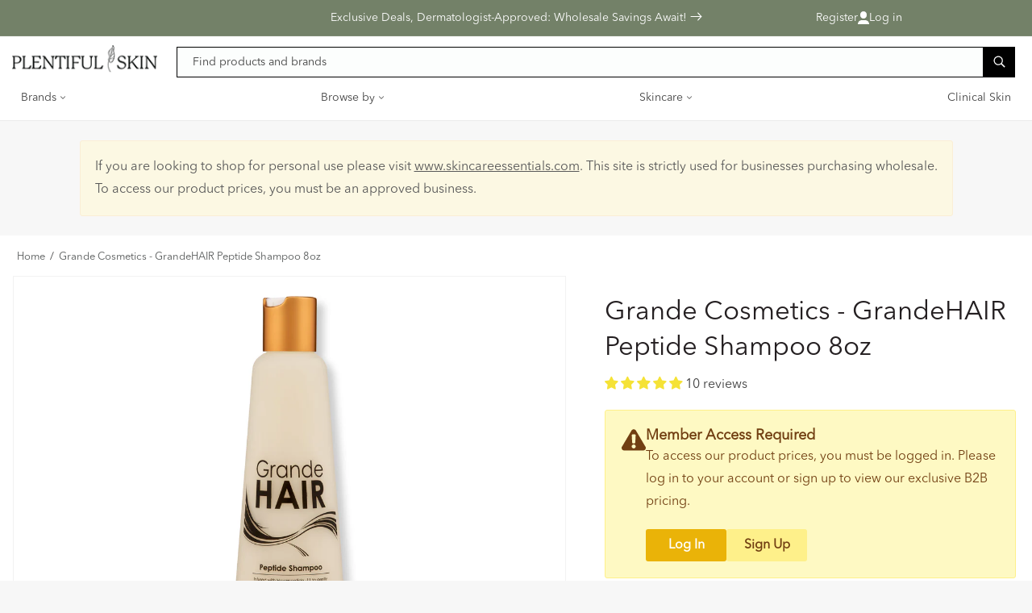

--- FILE ---
content_type: text/html; charset=utf-8
request_url: https://plentifulskin.com/products/grande-cosmetics-grandehair-peptide-shampoo-8oz
body_size: 85373
content:
<!doctype html>
<html class="no-js" lang="en">
  <head>
<script type="application/vnd.locksmith+json" data-locksmith>{"version":"v254","locked":true,"initialized":true,"scope":"product","access_granted":false,"access_denied":true,"requires_customer":true,"manual_lock":true,"remote_lock":false,"has_timeout":false,"remote_rendered":null,"hide_resource":false,"hide_links_to_resource":false,"transparent":true,"locks":{"all":[517782],"opened":[]},"keys":[],"keys_signature":"bbf535657f2eead97834ef0301edc5d9fd2af3200e594e87a8ce7920c953feda","state":{"template":"product","theme":136629584113,"product":"grande-cosmetics-grandehair-peptide-shampoo-8oz","collection":null,"page":null,"blog":null,"article":null,"app":null},"now":1769106632,"path":"\/products\/grande-cosmetics-grandehair-peptide-shampoo-8oz","locale_root_url":"\/","canonical_url":"https:\/\/plentifulskin.com\/products\/grande-cosmetics-grandehair-peptide-shampoo-8oz","customer_id":null,"customer_id_signature":"bbf535657f2eead97834ef0301edc5d9fd2af3200e594e87a8ce7920c953feda","cart":null}</script><script data-locksmith>!function(){undefined;!function(){var s=window.Locksmith={},e=document.querySelector('script[type="application/vnd.locksmith+json"]'),n=e&&e.innerHTML;if(s.state={},s.util={},s.loading=!1,n)try{s.state=JSON.parse(n)}catch(d){}if(document.addEventListener&&document.querySelector){var o,i,a,t=[76,79,67,75,83,77,73,84,72,49,49],c=function(){i=t.slice(0)},l="style",r=function(e){e&&27!==e.keyCode&&"click"!==e.type||(document.removeEventListener("keydown",r),document.removeEventListener("click",r),o&&document.body.removeChild(o),o=null)};c(),document.addEventListener("keyup",function(e){if(e.keyCode===i[0]){if(clearTimeout(a),i.shift(),0<i.length)return void(a=setTimeout(c,1e3));c(),r(),(o=document.createElement("div"))[l].width="50%",o[l].maxWidth="1000px",o[l].height="85%",o[l].border="1px rgba(0, 0, 0, 0.2) solid",o[l].background="rgba(255, 255, 255, 0.99)",o[l].borderRadius="4px",o[l].position="fixed",o[l].top="50%",o[l].left="50%",o[l].transform="translateY(-50%) translateX(-50%)",o[l].boxShadow="0 2px 5px rgba(0, 0, 0, 0.3), 0 0 100vh 100vw rgba(0, 0, 0, 0.5)",o[l].zIndex="2147483645";var t=document.createElement("textarea");t.value=JSON.stringify(JSON.parse(n),null,2),t[l].border="none",t[l].display="block",t[l].boxSizing="border-box",t[l].width="100%",t[l].height="100%",t[l].background="transparent",t[l].padding="22px",t[l].fontFamily="monospace",t[l].fontSize="14px",t[l].color="#333",t[l].resize="none",t[l].outline="none",t.readOnly=!0,o.appendChild(t),document.body.appendChild(o),t.addEventListener("click",function(e){e.stopImmediatePropagation()}),t.select(),document.addEventListener("keydown",r),document.addEventListener("click",r)}})}s.isEmbedded=-1!==window.location.search.indexOf("_ab=0&_fd=0&_sc=1"),s.path=s.state.path||window.location.pathname,s.basePath=s.state.locale_root_url.concat("/apps/locksmith").replace(/^\/\//,"/"),s.reloading=!1,s.util.console=window.console||{log:function(){},error:function(){}},s.util.makeUrl=function(e,t){var n,o=s.basePath+e,i=[],a=s.cache();for(n in a)i.push(n+"="+encodeURIComponent(a[n]));for(n in t)i.push(n+"="+encodeURIComponent(t[n]));return s.state.customer_id&&(i.push("customer_id="+encodeURIComponent(s.state.customer_id)),i.push("customer_id_signature="+encodeURIComponent(s.state.customer_id_signature))),o+=(-1===o.indexOf("?")?"?":"&")+i.join("&")},s._initializeCallbacks=[],s.on=function(e,t){if("initialize"!==e)throw'Locksmith.on() currently only supports the "initialize" event';s._initializeCallbacks.push(t)},s.initializeSession=function(e){if(!s.isEmbedded){var t=!1,n=!0,o=!0;(e=e||{}).silent&&(o=n=!(t=!0)),s.ping({silent:t,spinner:n,reload:o,callback:function(){s._initializeCallbacks.forEach(function(e){e()})}})}},s.cache=function(e){var t={};try{var n=function i(e){return(document.cookie.match("(^|; )"+e+"=([^;]*)")||0)[2]};t=JSON.parse(decodeURIComponent(n("locksmith-params")||"{}"))}catch(d){}if(e){for(var o in e)t[o]=e[o];document.cookie="locksmith-params=; expires=Thu, 01 Jan 1970 00:00:00 GMT; path=/",document.cookie="locksmith-params="+encodeURIComponent(JSON.stringify(t))+"; path=/"}return t},s.cache.cart=s.state.cart,s.cache.cartLastSaved=null,s.params=s.cache(),s.util.reload=function(){s.reloading=!0;try{window.location.href=window.location.href.replace(/#.*/,"")}catch(d){s.util.console.error("Preferred reload method failed",d),window.location.reload()}},s.cache.saveCart=function(e){if(!s.cache.cart||s.cache.cart===s.cache.cartLastSaved)return e?e():null;var t=s.cache.cartLastSaved;s.cache.cartLastSaved=s.cache.cart,fetch("/cart/update.js",{method:"POST",headers:{"Content-Type":"application/json",Accept:"application/json"},body:JSON.stringify({attributes:{locksmith:s.cache.cart}})}).then(function(e){if(!e.ok)throw new Error("Cart update failed: "+e.status);return e.json()}).then(function(){e&&e()})["catch"](function(e){if(s.cache.cartLastSaved=t,!s.reloading)throw e})},s.util.spinnerHTML='<style>body{background:#FFF}@keyframes spin{from{transform:rotate(0deg)}to{transform:rotate(360deg)}}#loading{display:flex;width:100%;height:50vh;color:#777;align-items:center;justify-content:center}#loading .spinner{display:block;animation:spin 600ms linear infinite;position:relative;width:50px;height:50px}#loading .spinner-ring{stroke:currentColor;stroke-dasharray:100%;stroke-width:2px;stroke-linecap:round;fill:none}</style><div id="loading"><div class="spinner"><svg width="100%" height="100%"><svg preserveAspectRatio="xMinYMin"><circle class="spinner-ring" cx="50%" cy="50%" r="45%"></circle></svg></svg></div></div>',s.util.clobberBody=function(e){document.body.innerHTML=e},s.util.clobberDocument=function(e){e.responseText&&(e=e.responseText),document.documentElement&&document.removeChild(document.documentElement);var t=document.open("text/html","replace");t.writeln(e),t.close(),setTimeout(function(){var e=t.querySelector("[autofocus]");e&&e.focus()},100)},s.util.serializeForm=function(e){if(e&&"FORM"===e.nodeName){var t,n,o={};for(t=e.elements.length-1;0<=t;t-=1)if(""!==e.elements[t].name)switch(e.elements[t].nodeName){case"INPUT":switch(e.elements[t].type){default:case"text":case"hidden":case"password":case"button":case"reset":case"submit":o[e.elements[t].name]=e.elements[t].value;break;case"checkbox":case"radio":e.elements[t].checked&&(o[e.elements[t].name]=e.elements[t].value);break;case"file":}break;case"TEXTAREA":o[e.elements[t].name]=e.elements[t].value;break;case"SELECT":switch(e.elements[t].type){case"select-one":o[e.elements[t].name]=e.elements[t].value;break;case"select-multiple":for(n=e.elements[t].options.length-1;0<=n;n-=1)e.elements[t].options[n].selected&&(o[e.elements[t].name]=e.elements[t].options[n].value)}break;case"BUTTON":switch(e.elements[t].type){case"reset":case"submit":case"button":o[e.elements[t].name]=e.elements[t].value}}return o}},s.util.on=function(e,a,s,t){t=t||document;var c="locksmith-"+e+a,n=function(e){var t=e.target,n=e.target.parentElement,o=t&&t.className&&(t.className.baseVal||t.className)||"",i=n&&n.className&&(n.className.baseVal||n.className)||"";("string"==typeof o&&-1!==o.split(/\s+/).indexOf(a)||"string"==typeof i&&-1!==i.split(/\s+/).indexOf(a))&&!e[c]&&(e[c]=!0,s(e))};t.attachEvent?t.attachEvent(e,n):t.addEventListener(e,n,!1)},s.util.enableActions=function(e){s.util.on("click","locksmith-action",function(e){e.preventDefault();var t=e.target;t.dataset.confirmWith&&!confirm(t.dataset.confirmWith)||(t.disabled=!0,t.innerText=t.dataset.disableWith,s.post("/action",t.dataset.locksmithParams,{spinner:!1,type:"text",success:function(e){(e=JSON.parse(e.responseText)).message&&alert(e.message),s.util.reload()}}))},e)},s.util.inject=function(e,t){var n=["data","locksmith","append"];if(-1!==t.indexOf(n.join("-"))){var o=document.createElement("div");o.innerHTML=t,e.appendChild(o)}else e.innerHTML=t;var i,a,s=e.querySelectorAll("script");for(a=0;a<s.length;++a){i=s[a];var c=document.createElement("script");if(i.type&&(c.type=i.type),i.src)c.src=i.src;else{var l=document.createTextNode(i.innerHTML);c.appendChild(l)}e.appendChild(c)}var r=e.querySelector("[autofocus]");r&&r.focus()},s.post=function(e,t,n){!1!==(n=n||{}).spinner&&s.util.clobberBody(s.util.spinnerHTML);var o={};n.container===document?(o.layout=1,n.success=function(e){s.util.clobberDocument(e)}):n.container&&(o.layout=0,n.success=function(e){var t=document.getElementById(n.container);s.util.inject(t,e),t.id===t.firstChild.id&&t.parentElement.replaceChild(t.firstChild,t)}),n.form_type&&(t.form_type=n.form_type),n.include_layout_classes!==undefined&&(t.include_layout_classes=n.include_layout_classes),n.lock_id!==undefined&&(t.lock_id=n.lock_id),s.loading=!0;var i=s.util.makeUrl(e,o),a="json"===n.type||"text"===n.type;fetch(i,{method:"POST",headers:{"Content-Type":"application/json",Accept:a?"application/json":"text/html"},body:JSON.stringify(t)}).then(function(e){if(!e.ok)throw new Error("Request failed: "+e.status);return e.text()}).then(function(e){var t=n.success||s.util.clobberDocument;t(a?{responseText:e}:e)})["catch"](function(e){if(!s.reloading)if("dashboard.weglot.com"!==window.location.host){if(!n.silent)throw alert("Something went wrong! Please refresh and try again."),e;console.error(e)}else console.error(e)})["finally"](function(){s.loading=!1})},s.postResource=function(e,t){e.path=s.path,e.search=window.location.search,e.state=s.state,e.passcode&&(e.passcode=e.passcode.trim()),e.email&&(e.email=e.email.trim()),e.state.cart=s.cache.cart,e.locksmith_json=s.jsonTag,e.locksmith_json_signature=s.jsonTagSignature,s.post("/resource",e,t)},s.ping=function(e){if(!s.isEmbedded){e=e||{};s.post("/ping",{path:s.path,search:window.location.search,state:s.state},{spinner:!!e.spinner,silent:"undefined"==typeof e.silent||e.silent,type:"text",success:function(e){e&&e.responseText?(e=JSON.parse(e.responseText)).messages&&0<e.messages.length&&s.showMessages(e.messages):console.error("[Locksmith] Invalid result in ping callback:",e)}})}},s.timeoutMonitor=function(){var e=s.cache.cart;s.ping({callback:function(){e!==s.cache.cart||setTimeout(function(){s.timeoutMonitor()},6e4)}})},s.showMessages=function(e){var t=document.createElement("div");t.style.position="fixed",t.style.left=0,t.style.right=0,t.style.bottom="-50px",t.style.opacity=0,t.style.background="#191919",t.style.color="#ddd",t.style.transition="bottom 0.2s, opacity 0.2s",t.style.zIndex=999999,t.innerHTML="        <style>          .locksmith-ab .locksmith-b { display: none; }          .locksmith-ab.toggled .locksmith-b { display: flex; }          .locksmith-ab.toggled .locksmith-a { display: none; }          .locksmith-flex { display: flex; flex-wrap: wrap; justify-content: space-between; align-items: center; padding: 10px 20px; }          .locksmith-message + .locksmith-message { border-top: 1px #555 solid; }          .locksmith-message a { color: inherit; font-weight: bold; }          .locksmith-message a:hover { color: inherit; opacity: 0.8; }          a.locksmith-ab-toggle { font-weight: inherit; text-decoration: underline; }          .locksmith-text { flex-grow: 1; }          .locksmith-cta { flex-grow: 0; text-align: right; }          .locksmith-cta button { transform: scale(0.8); transform-origin: left; }          .locksmith-cta > * { display: block; }          .locksmith-cta > * + * { margin-top: 10px; }          .locksmith-message a.locksmith-close { flex-grow: 0; text-decoration: none; margin-left: 15px; font-size: 30px; font-family: monospace; display: block; padding: 2px 10px; }                    @media screen and (max-width: 600px) {            .locksmith-wide-only { display: none !important; }            .locksmith-flex { padding: 0 15px; }            .locksmith-flex > * { margin-top: 5px; margin-bottom: 5px; }            .locksmith-cta { text-align: left; }          }                    @media screen and (min-width: 601px) {            .locksmith-narrow-only { display: none !important; }          }        </style>      "+e.map(function(e){return'<div class="locksmith-message">'+e+"</div>"}).join(""),document.body.appendChild(t),document.body.style.position="relative",document.body.parentElement.style.paddingBottom=t.offsetHeight+"px",setTimeout(function(){t.style.bottom=0,t.style.opacity=1},50),s.util.on("click","locksmith-ab-toggle",function(e){e.preventDefault();for(var t=e.target.parentElement;-1===t.className.split(" ").indexOf("locksmith-ab");)t=t.parentElement;-1!==t.className.split(" ").indexOf("toggled")?t.className=t.className.replace("toggled",""):t.className=t.className+" toggled"}),s.util.enableActions(t)}}()}();</script>
      <script data-locksmith>Locksmith.cache.cart=null</script>

  <script data-locksmith>Locksmith.jsonTag="{\"version\":\"v254\",\"locked\":true,\"initialized\":true,\"scope\":\"product\",\"access_granted\":false,\"access_denied\":true,\"requires_customer\":true,\"manual_lock\":true,\"remote_lock\":false,\"has_timeout\":false,\"remote_rendered\":null,\"hide_resource\":false,\"hide_links_to_resource\":false,\"transparent\":true,\"locks\":{\"all\":[517782],\"opened\":[]},\"keys\":[],\"keys_signature\":\"bbf535657f2eead97834ef0301edc5d9fd2af3200e594e87a8ce7920c953feda\",\"state\":{\"template\":\"product\",\"theme\":136629584113,\"product\":\"grande-cosmetics-grandehair-peptide-shampoo-8oz\",\"collection\":null,\"page\":null,\"blog\":null,\"article\":null,\"app\":null},\"now\":1769106632,\"path\":\"\\\/products\\\/grande-cosmetics-grandehair-peptide-shampoo-8oz\",\"locale_root_url\":\"\\\/\",\"canonical_url\":\"https:\\\/\\\/plentifulskin.com\\\/products\\\/grande-cosmetics-grandehair-peptide-shampoo-8oz\",\"customer_id\":null,\"customer_id_signature\":\"bbf535657f2eead97834ef0301edc5d9fd2af3200e594e87a8ce7920c953feda\",\"cart\":null}";Locksmith.jsonTagSignature="eac5e9e372f358ef02f49e65dfdddf141907f20d821db10867eca4d6b2d9831e"</script>
<link rel='preconnect dns-prefetch' href='https://triplewhale-pixel.web.app/' crossorigin />
<link rel='preconnect dns-prefetch' href='https://api.config-security.com/' crossorigin />
<script>
/* >> TriplePixel :: start*/
~function(W,H,A,L,E,_,B,N){function O(U,T,H,R){void 0===R&&(R=!1),H=new XMLHttpRequest,H.open("GET",U,!0),H.send(null),H.onreadystatechange=function(){4===H.readyState&&200===H.status?(R=H.responseText,U.includes(".txt")?eval(R):N[B]=R):(299<H.status||H.status<200)&&T&&!R&&(R=!0,O(U,T-1))}}if(N=window,!N[H+"sn"]){N[H+"sn"]=1;try{A.setItem(H,1+(0|A.getItem(H)||0)),(E=JSON.parse(A.getItem(H+"U")||"[]")).push(location.href),A.setItem(H+"U",JSON.stringify(E))}catch(e){}A.getItem('"!nC`')||(A=N,A[H]||(L=function(){return Date.now().toString(36)+"_"+Math.random().toString(36)},E=A[H]=function(t,e){return W=L(),(E._q=E._q||[]).push([W,t,e]),W},E.ch=W,B="configSecurityConfModel",N[B]=1,O("//conf.config-security.com/model",0),O("//triplewhale-pixel.web.app/triplefw.txt?",5)))}}("","TriplePixel",localStorage);
/* << TriplePixel :: end*/
</script>


<script type="text/javascript">
!function(){var geq=window.geq=window.geq||[];if(geq.initialize) return;if (geq.invoked){if (window.console && console.error) {console.error("GE snippet included twice.");}return;}geq.invoked = true;geq.methods = ["page", "suppress", "trackOrder", "identify", "addToCart", "callBack", "event"];geq.factory = function(method){return function(){var args = Array.prototype.slice.call(arguments);args.unshift(method);geq.push(args);return geq;};};for (var i = 0; i < geq.methods.length; i++) {var key = geq.methods[i];geq[key] = geq.factory(key);}geq.load = function(key){var script = document.createElement("script");script.type = "text/javascript";script.async = true;if (location.href.includes("vge=true")) {script.src = "https://s3-us-west-2.amazonaws.com/jsstore/a/" + key + "/ge.js?v=" + Math.random();} else {script.src = "https://s3-us-west-2.amazonaws.com/jsstore/a/" + key + "/ge.js";}var first = document.getElementsByTagName("script")[0];first.parentNode.insertBefore(script, first);};geq.SNIPPET_VERSION = "1.6.1";
geq.load("150HG1R");}();
</script>
<script>geq.page()</script>

    
<link rel='preconnect' href='https://triplewhale-pixel.web.app/' crossorigin/>
<link rel='dns-prefetch' href='https://triplewhale-pixel.web.app/'/>
    <meta charset="utf-8">
    <meta http-equiv="X-UA-Compatible" content="IE=edge">
    <meta name="viewport" content="width=device-width,initial-scale=1">
    <meta name="theme-color" content="">
    <link rel="canonical" href="https://plentifulskin.com/products/grande-cosmetics-grandehair-peptide-shampoo-8oz">
    <link rel="preconnect" href="https://cdn.shopify.com" crossorigin><link rel="icon" type="image/png" href="//plentifulskin.com/cdn/shop/files/favicon.png?crop=center&height=32&v=1683230281&width=32"><link rel="preconnect" href="https://fonts.shopifycdn.com" crossorigin><title>
      Grande Cosmetics - GrandeHAIR Peptide Shampoo 8oz
 &ndash; PlentifulSkin</title>

    
<meta name="description" content="Grande Cosmetics - GrandeHAIR Peptide Shampoo 8oz">


    

<meta property="og:site_name" content="PlentifulSkin">
<meta property="og:url" content="https://plentifulskin.com/products/grande-cosmetics-grandehair-peptide-shampoo-8oz"><meta property="og:title" content="Grande Cosmetics - GrandeHAIR Peptide Shampoo 8oz">
<meta property="og:type" content="product">
<meta property="og:description" content="Grande Cosmetics - GrandeHAIR Peptide Shampoo 8oz">
<meta property="og:image" content="http://plentifulskin.com/cdn/shop/files/643-98856.jpg?v=1767892826">
<meta property="og:image:secure_url" content="https://plentifulskin.com/cdn/shop/files/643-98856.jpg?v=1767892826">
<meta property="og:image:width" content="1000">
  <meta property="og:image:height" content="1334">

<meta name="twitter:site" content="@plentiful_skin"><meta name="twitter:card" content="summary_large_image"><meta name="twitter:title" content="Grande Cosmetics - GrandeHAIR Peptide Shampoo 8oz">
<meta name="twitter:description" content="Grande Cosmetics - GrandeHAIR Peptide Shampoo 8oz">


    <script src="//plentifulskin.com/cdn/shop/t/62/assets/global.js?v=166980408974091297401687533147" defer="defer"></script>
    <script>window.performance && window.performance.mark && window.performance.mark('shopify.content_for_header.start');</script><meta name="google-site-verification" content="OkHTpu4O59oi8FJ9HnfIRB7f8GYLklJF4E08N5TIrpY">
<meta name="facebook-domain-verification" content="8si42vikl12b2qb9vnh2cggmsne41i">
<meta id="shopify-digital-wallet" name="shopify-digital-wallet" content="/58511458476/digital_wallets/dialog">
<link href="https://plentifulskin.com/products/grande-cosmetics-grandehair-peptide-shampoo-8oz">
<script async="async" src="/checkouts/internal/preloads.js?locale=en-US"></script>
<script id="shopify-features" type="application/json">{"accessToken":"3107941e1ff2924ea06bd05a6a351756","betas":["rich-media-storefront-analytics"],"domain":"plentifulskin.com","predictiveSearch":true,"shopId":58511458476,"locale":"en"}</script>
<script>var Shopify = Shopify || {};
Shopify.shop = "plentifulskin.myshopify.com";
Shopify.locale = "en";
Shopify.currency = {"active":"USD","rate":"1.0"};
Shopify.country = "US";
Shopify.theme = {"name":"SkinX\/plentifulskin","id":136629584113,"schema_name":"Dawn","schema_version":"7.0.1","theme_store_id":null,"role":"main"};
Shopify.theme.handle = "null";
Shopify.theme.style = {"id":null,"handle":null};
Shopify.cdnHost = "plentifulskin.com/cdn";
Shopify.routes = Shopify.routes || {};
Shopify.routes.root = "/";</script>
<script type="module">!function(o){(o.Shopify=o.Shopify||{}).modules=!0}(window);</script>
<script>!function(o){function n(){var o=[];function n(){o.push(Array.prototype.slice.apply(arguments))}return n.q=o,n}var t=o.Shopify=o.Shopify||{};t.loadFeatures=n(),t.autoloadFeatures=n()}(window);</script>
<script id="shop-js-analytics" type="application/json">{"pageType":"product"}</script>
<script defer="defer" async type="module" src="//plentifulskin.com/cdn/shopifycloud/shop-js/modules/v2/client.init-shop-cart-sync_BT-GjEfc.en.esm.js"></script>
<script defer="defer" async type="module" src="//plentifulskin.com/cdn/shopifycloud/shop-js/modules/v2/chunk.common_D58fp_Oc.esm.js"></script>
<script defer="defer" async type="module" src="//plentifulskin.com/cdn/shopifycloud/shop-js/modules/v2/chunk.modal_xMitdFEc.esm.js"></script>
<script type="module">
  await import("//plentifulskin.com/cdn/shopifycloud/shop-js/modules/v2/client.init-shop-cart-sync_BT-GjEfc.en.esm.js");
await import("//plentifulskin.com/cdn/shopifycloud/shop-js/modules/v2/chunk.common_D58fp_Oc.esm.js");
await import("//plentifulskin.com/cdn/shopifycloud/shop-js/modules/v2/chunk.modal_xMitdFEc.esm.js");

  window.Shopify.SignInWithShop?.initShopCartSync?.({"fedCMEnabled":true,"windoidEnabled":true});

</script>
<script>(function() {
  var isLoaded = false;
  function asyncLoad() {
    if (isLoaded) return;
    isLoaded = true;
    var urls = ["https:\/\/cdn.attn.tv\/plentifulskin\/dtag.js?shop=plentifulskin.myshopify.com","https:\/\/widgetic.com\/sdk\/sdk.js?shop=plentifulskin.myshopify.com","https:\/\/cdn-app.cart-bot.net\/public\/js\/append.js?shop=plentifulskin.myshopify.com","https:\/\/cdn-app.sealsubscriptions.com\/shopify\/public\/js\/sealsubscriptions.js?shop=plentifulskin.myshopify.com"];
    for (var i = 0; i < urls.length; i++) {
      var s = document.createElement('script');
      s.type = 'text/javascript';
      s.async = true;
      s.src = urls[i];
      var x = document.getElementsByTagName('script')[0];
      x.parentNode.insertBefore(s, x);
    }
  };
  if(window.attachEvent) {
    window.attachEvent('onload', asyncLoad);
  } else {
    window.addEventListener('load', asyncLoad, false);
  }
})();</script>
<script id="__st">var __st={"a":58511458476,"offset":-18000,"reqid":"ba871701-c479-4703-a392-4de8ed7fc3cc-1769106632","pageurl":"plentifulskin.com\/products\/grande-cosmetics-grandehair-peptide-shampoo-8oz","u":"8f8736c6a6da","p":"product","rtyp":"product","rid":7939076751601};</script>
<script>window.ShopifyPaypalV4VisibilityTracking = true;</script>
<script id="captcha-bootstrap">!function(){'use strict';const t='contact',e='account',n='new_comment',o=[[t,t],['blogs',n],['comments',n],[t,'customer']],c=[[e,'customer_login'],[e,'guest_login'],[e,'recover_customer_password'],[e,'create_customer']],r=t=>t.map((([t,e])=>`form[action*='/${t}']:not([data-nocaptcha='true']) input[name='form_type'][value='${e}']`)).join(','),a=t=>()=>t?[...document.querySelectorAll(t)].map((t=>t.form)):[];function s(){const t=[...o],e=r(t);return a(e)}const i='password',u='form_key',d=['recaptcha-v3-token','g-recaptcha-response','h-captcha-response',i],f=()=>{try{return window.sessionStorage}catch{return}},m='__shopify_v',_=t=>t.elements[u];function p(t,e,n=!1){try{const o=window.sessionStorage,c=JSON.parse(o.getItem(e)),{data:r}=function(t){const{data:e,action:n}=t;return t[m]||n?{data:e,action:n}:{data:t,action:n}}(c);for(const[e,n]of Object.entries(r))t.elements[e]&&(t.elements[e].value=n);n&&o.removeItem(e)}catch(o){console.error('form repopulation failed',{error:o})}}const l='form_type',E='cptcha';function T(t){t.dataset[E]=!0}const w=window,h=w.document,L='Shopify',v='ce_forms',y='captcha';let A=!1;((t,e)=>{const n=(g='f06e6c50-85a8-45c8-87d0-21a2b65856fe',I='https://cdn.shopify.com/shopifycloud/storefront-forms-hcaptcha/ce_storefront_forms_captcha_hcaptcha.v1.5.2.iife.js',D={infoText:'Protected by hCaptcha',privacyText:'Privacy',termsText:'Terms'},(t,e,n)=>{const o=w[L][v],c=o.bindForm;if(c)return c(t,g,e,D).then(n);var r;o.q.push([[t,g,e,D],n]),r=I,A||(h.body.append(Object.assign(h.createElement('script'),{id:'captcha-provider',async:!0,src:r})),A=!0)});var g,I,D;w[L]=w[L]||{},w[L][v]=w[L][v]||{},w[L][v].q=[],w[L][y]=w[L][y]||{},w[L][y].protect=function(t,e){n(t,void 0,e),T(t)},Object.freeze(w[L][y]),function(t,e,n,w,h,L){const[v,y,A,g]=function(t,e,n){const i=e?o:[],u=t?c:[],d=[...i,...u],f=r(d),m=r(i),_=r(d.filter((([t,e])=>n.includes(e))));return[a(f),a(m),a(_),s()]}(w,h,L),I=t=>{const e=t.target;return e instanceof HTMLFormElement?e:e&&e.form},D=t=>v().includes(t);t.addEventListener('submit',(t=>{const e=I(t);if(!e)return;const n=D(e)&&!e.dataset.hcaptchaBound&&!e.dataset.recaptchaBound,o=_(e),c=g().includes(e)&&(!o||!o.value);(n||c)&&t.preventDefault(),c&&!n&&(function(t){try{if(!f())return;!function(t){const e=f();if(!e)return;const n=_(t);if(!n)return;const o=n.value;o&&e.removeItem(o)}(t);const e=Array.from(Array(32),(()=>Math.random().toString(36)[2])).join('');!function(t,e){_(t)||t.append(Object.assign(document.createElement('input'),{type:'hidden',name:u})),t.elements[u].value=e}(t,e),function(t,e){const n=f();if(!n)return;const o=[...t.querySelectorAll(`input[type='${i}']`)].map((({name:t})=>t)),c=[...d,...o],r={};for(const[a,s]of new FormData(t).entries())c.includes(a)||(r[a]=s);n.setItem(e,JSON.stringify({[m]:1,action:t.action,data:r}))}(t,e)}catch(e){console.error('failed to persist form',e)}}(e),e.submit())}));const S=(t,e)=>{t&&!t.dataset[E]&&(n(t,e.some((e=>e===t))),T(t))};for(const o of['focusin','change'])t.addEventListener(o,(t=>{const e=I(t);D(e)&&S(e,y())}));const B=e.get('form_key'),M=e.get(l),P=B&&M;t.addEventListener('DOMContentLoaded',(()=>{const t=y();if(P)for(const e of t)e.elements[l].value===M&&p(e,B);[...new Set([...A(),...v().filter((t=>'true'===t.dataset.shopifyCaptcha))])].forEach((e=>S(e,t)))}))}(h,new URLSearchParams(w.location.search),n,t,e,['guest_login'])})(!0,!0)}();</script>
<script integrity="sha256-4kQ18oKyAcykRKYeNunJcIwy7WH5gtpwJnB7kiuLZ1E=" data-source-attribution="shopify.loadfeatures" defer="defer" src="//plentifulskin.com/cdn/shopifycloud/storefront/assets/storefront/load_feature-a0a9edcb.js" crossorigin="anonymous"></script>
<script data-source-attribution="shopify.dynamic_checkout.dynamic.init">var Shopify=Shopify||{};Shopify.PaymentButton=Shopify.PaymentButton||{isStorefrontPortableWallets:!0,init:function(){window.Shopify.PaymentButton.init=function(){};var t=document.createElement("script");t.src="https://plentifulskin.com/cdn/shopifycloud/portable-wallets/latest/portable-wallets.en.js",t.type="module",document.head.appendChild(t)}};
</script>
<script data-source-attribution="shopify.dynamic_checkout.buyer_consent">
  function portableWalletsHideBuyerConsent(e){var t=document.getElementById("shopify-buyer-consent"),n=document.getElementById("shopify-subscription-policy-button");t&&n&&(t.classList.add("hidden"),t.setAttribute("aria-hidden","true"),n.removeEventListener("click",e))}function portableWalletsShowBuyerConsent(e){var t=document.getElementById("shopify-buyer-consent"),n=document.getElementById("shopify-subscription-policy-button");t&&n&&(t.classList.remove("hidden"),t.removeAttribute("aria-hidden"),n.addEventListener("click",e))}window.Shopify?.PaymentButton&&(window.Shopify.PaymentButton.hideBuyerConsent=portableWalletsHideBuyerConsent,window.Shopify.PaymentButton.showBuyerConsent=portableWalletsShowBuyerConsent);
</script>
<script data-source-attribution="shopify.dynamic_checkout.cart.bootstrap">document.addEventListener("DOMContentLoaded",(function(){function t(){return document.querySelector("shopify-accelerated-checkout-cart, shopify-accelerated-checkout")}if(t())Shopify.PaymentButton.init();else{new MutationObserver((function(e,n){t()&&(Shopify.PaymentButton.init(),n.disconnect())})).observe(document.body,{childList:!0,subtree:!0})}}));
</script>
<script id="sections-script" data-sections="header,footer" defer="defer" src="//plentifulskin.com/cdn/shop/t/62/compiled_assets/scripts.js?v=6466"></script>
<script>window.performance && window.performance.mark && window.performance.mark('shopify.content_for_header.end');</script>


    <script async type="text/javascript" src="https://static.klaviyo.com/onsite/js/klaviyo.js?company_id=YwuecQ"></script>

 
 <!-- Google Tag Manager -->
 <script>(function(w,d,s,l,i){w[l]=w[l]||[];w[l].push({'gtm.start':
  new Date().getTime(),event:'gtm.js'});var f=d.getElementsByTagName(s)[0],
  j=d.createElement(s),dl=l!='dataLayer'?'&l='+l:'';j.async=true;j.src=
  'https://www.googletagmanager.com/gtm.js?id='+i+dl;f.parentNode.insertBefore(j,f);
  })(window,document,'script','dataLayer','GTM-MTW68RC');</script>
  <!-- End Google Tag Manager -->


<!-- GA4 Google tag (gtag.js) -->
<script async src="https://www.googletagmanager.com/gtag/js?id=G-B1RCHL05PE"></script>
<script>
  window.dataLayer = window.dataLayer || [];
  function gtag(){dataLayer.push(arguments);}
  gtag('js', new Date());

  gtag('config', 'G-B1RCHL05PE');
          
  function gtag_report_conversion(url,iteam) {
    const moneyFormat = function(price) {
      return Number((price / 100).toFixed(2));
    }
    console.log('variantPrice:',iteam);
    var callback = function () {
      if (typeof(url) != 'undefined') {
        //window.location = url;
      }
    };
    gtag("event", "add_to_cart", {
      currency: Shopify.currency.active,
      value: moneyFormat(iteam.price),
    });
    return false;
  }
  
      
      // product_viewed
      gtag("event", "view_item", {
          currency: "USD",
          value: 12.50,
              items: [{
              item_id: 43779434086641,
              item_name: "Grande Cosmetics - GrandeHAIR Peptide Shampoo 8oz",
              currency: "USD",
              item_brand: "Grande Cosmetics",
              item_variant: "Default Title",
              price: 12.50,
              quantity: 1
          }],
    });
  
  
  window.addEventListener("load", function(event) {
    $(document).on("click", 'form[action="/cart"] button[name="checkout"]', function(event) { 
      console.log("ga4 begin_checkout");
      gtag("event", "begin_checkout");
      return true;
    });
  });
</script>
<!-- End of GA4 Google tag (gtag.js) -->

<!-- Facebook Pixel Code -->
<script>
  !function(f,b,e,v,n,t,s)
  {if(f.fbq)return;n=f.fbq=function(){n.callMethod?
  n.callMethod.apply(n,arguments):n.queue.push(arguments)};
  if(!f._fbq)f._fbq=n;n.push=n;n.loaded=!0;n.version='2.0';
  n.queue=[];t=b.createElement(e);t.async=!0;
  t.src=v;s=b.getElementsByTagName(e)[0];
  s.parentNode.insertBefore(t,s)}(window, document,'script',
  'https://connect.facebook.net/en_US/fbevents.js');
  fbq('init', '543288366912362');
  fbq('track', 'PageView');
  function addtoCartTrigger(variant) {
    console.log(variant);
    var price = theme.Currency.formatMoney(variant.price).replace('<span class="money">', '').replace('</span>', '').replace('$','');
    console.log('Facebook addtoCartTrigger: ',price);
    fbq('track', 'AddToCart');
    /*
    fbq('track', 'AddToCart', {
      content_type: 'product',
      content_ids: variant.product_id,
      value: price,
      currency: 'USD' 
    });          
    */
  }
  function checkevent(){
    console.log("call checkout button click");
  	fbq('track', 'InitiateCheckout');
  }
</script>
<noscript>
  <img height="1" width="1" style="display:none" 
       src="https://www.facebook.com/tr?id=543288366912362&ev=PageView&noscript=1"/>w
</noscript>
<!-- End Facebook Pixel Code -->


    <style data-shopify>
      @font-face {
  font-family: Figtree;
  font-weight: 400;
  font-style: normal;
  font-display: swap;
  src: url("//plentifulskin.com/cdn/fonts/figtree/figtree_n4.3c0838aba1701047e60be6a99a1b0a40ce9b8419.woff2") format("woff2"),
       url("//plentifulskin.com/cdn/fonts/figtree/figtree_n4.c0575d1db21fc3821f17fd6617d3dee552312137.woff") format("woff");
}

      @font-face {
  font-family: Figtree;
  font-weight: 700;
  font-style: normal;
  font-display: swap;
  src: url("//plentifulskin.com/cdn/fonts/figtree/figtree_n7.2fd9bfe01586148e644724096c9d75e8c7a90e55.woff2") format("woff2"),
       url("//plentifulskin.com/cdn/fonts/figtree/figtree_n7.ea05de92d862f9594794ab281c4c3a67501ef5fc.woff") format("woff");
}

      @font-face {
  font-family: Figtree;
  font-weight: 400;
  font-style: italic;
  font-display: swap;
  src: url("//plentifulskin.com/cdn/fonts/figtree/figtree_i4.89f7a4275c064845c304a4cf8a4a586060656db2.woff2") format("woff2"),
       url("//plentifulskin.com/cdn/fonts/figtree/figtree_i4.6f955aaaafc55a22ffc1f32ecf3756859a5ad3e2.woff") format("woff");
}

      @font-face {
  font-family: Figtree;
  font-weight: 700;
  font-style: italic;
  font-display: swap;
  src: url("//plentifulskin.com/cdn/fonts/figtree/figtree_i7.06add7096a6f2ab742e09ec7e498115904eda1fe.woff2") format("woff2"),
       url("//plentifulskin.com/cdn/fonts/figtree/figtree_i7.ee584b5fcaccdbb5518c0228158941f8df81b101.woff") format("woff");
}

      @font-face {
  font-family: Figtree;
  font-weight: 500;
  font-style: normal;
  font-display: swap;
  src: url("//plentifulskin.com/cdn/fonts/figtree/figtree_n5.3b6b7df38aa5986536945796e1f947445832047c.woff2") format("woff2"),
       url("//plentifulskin.com/cdn/fonts/figtree/figtree_n5.f26bf6dcae278b0ed902605f6605fa3338e81dab.woff") format("woff");
}


      :root {
        --font-body-family: Figtree, sans-serif;
        --font-body-style: normal;
        --font-body-weight: 400;
        --font-body-weight-bold: 700;

        --font-heading-family: Figtree, sans-serif;
        --font-heading-style: normal;
        --font-heading-weight: 500;

        --font-body-scale: 1.0;
        --font-heading-scale: 1.0;

        --color-base-text: 0, 0, 0;
        --color-shadow: 0, 0, 0;
        --color-base-background-1: 247, 247, 247;
        --color-base-background-2: 255, 255, 255;
        --color-base-solid-button-labels: 255, 255, 255;
        --color-base-outline-button-labels: 18, 18, 18;
        --color-base-accent-1: 115, 129, 104;
        --color-base-accent-2: 51, 79, 180;
        --payment-terms-background-color: #f7f7f7;

        --gradient-base-background-1: #f7f7f7;
        --gradient-base-background-2: #ffffff;
        --gradient-base-accent-1: #738168;
        --gradient-base-accent-2: #334fb4;

        --media-padding: px;
        --media-border-opacity: 0.05;
        --media-border-width: 1px;
        --media-radius: 0px;
        --media-shadow-opacity: 0.0;
        --media-shadow-horizontal-offset: 0px;
        --media-shadow-vertical-offset: 4px;
        --media-shadow-blur-radius: 5px;
        --media-shadow-visible: 0;

        --page-width: 163rem;
        --page-width-margin: 0rem;

        --product-card-image-padding: 0.0rem;
        --product-card-corner-radius: 0.0rem;
        --product-card-text-alignment: left;
        --product-card-border-width: 0.0rem;
        --product-card-border-opacity: 0.1;
        --product-card-shadow-opacity: 0.0;
        --product-card-shadow-visible: 0;
        --product-card-shadow-horizontal-offset: 0.0rem;
        --product-card-shadow-vertical-offset: 0.4rem;
        --product-card-shadow-blur-radius: 0.5rem;

        --collection-card-image-padding: 0.0rem;
        --collection-card-corner-radius: 0.0rem;
        --collection-card-text-alignment: left;
        --collection-card-border-width: 0.0rem;
        --collection-card-border-opacity: 0.1;
        --collection-card-shadow-opacity: 0.0;
        --collection-card-shadow-visible: 0;
        --collection-card-shadow-horizontal-offset: 0.0rem;
        --collection-card-shadow-vertical-offset: 0.4rem;
        --collection-card-shadow-blur-radius: 0.5rem;

        --blog-card-image-padding: 0.0rem;
        --blog-card-corner-radius: 0.0rem;
        --blog-card-text-alignment: left;
        --blog-card-border-width: 0.0rem;
        --blog-card-border-opacity: 0.1;
        --blog-card-shadow-opacity: 0.0;
        --blog-card-shadow-visible: 0;
        --blog-card-shadow-horizontal-offset: 0.0rem;
        --blog-card-shadow-vertical-offset: 0.4rem;
        --blog-card-shadow-blur-radius: 0.5rem;

        --badge-corner-radius: 4.0rem;

        --popup-border-width: 1px;
        --popup-border-opacity: 0.1;
        --popup-corner-radius: 0px;
        --popup-shadow-opacity: 0.0;
        --popup-shadow-horizontal-offset: 0px;
        --popup-shadow-vertical-offset: 4px;
        --popup-shadow-blur-radius: 5px;

        --drawer-border-width: 1px;
        --drawer-border-opacity: 0.1;
        --drawer-shadow-opacity: 0.0;
        --drawer-shadow-horizontal-offset: 0px;
        --drawer-shadow-vertical-offset: 4px;
        --drawer-shadow-blur-radius: 5px;

        --spacing-sections-desktop: 0px;
        --spacing-sections-mobile: 0px;

        --grid-desktop-vertical-spacing: 24px;
        --grid-desktop-horizontal-spacing: 26px;
        --grid-mobile-vertical-spacing: 20.0px;
        --grid-mobile-horizontal-spacing: 21.666666666666668px;

        --text-boxes-border-opacity: 0.1;
        --text-boxes-border-width: 0px;
        --text-boxes-radius: 0px;
        --text-boxes-shadow-opacity: 0.0;
        --text-boxes-shadow-visible: 0;
        --text-boxes-shadow-horizontal-offset: 0px;
        --text-boxes-shadow-vertical-offset: 4px;
        --text-boxes-shadow-blur-radius: 5px;

        --buttons-radius: 0px;
        --buttons-radius-outset: 0px;
        --buttons-border-width: 1px;
        --buttons-border-opacity: 1.0;
        --buttons-shadow-opacity: 0.0;
        --buttons-shadow-visible: 0;
        --buttons-shadow-horizontal-offset: 0px;
        --buttons-shadow-vertical-offset: 4px;
        --buttons-shadow-blur-radius: 5px;
        --buttons-border-offset: 0px;

        --inputs-radius: 0px;
        --inputs-border-width: 1px;
        --inputs-border-opacity: 0.55;
        --inputs-shadow-opacity: 0.0;
        --inputs-shadow-horizontal-offset: 0px;
        --inputs-margin-offset: 0px;
        --inputs-shadow-vertical-offset: 4px;
        --inputs-shadow-blur-radius: 5px;
        --inputs-radius-outset: 0px;

        --variant-pills-radius: 0px;
        --variant-pills-border-width: 1px;
        --variant-pills-border-opacity: 0.55;
        --variant-pills-shadow-opacity: 0.0;
        --variant-pills-shadow-horizontal-offset: 0px;
        --variant-pills-shadow-vertical-offset: 4px;
        --variant-pills-shadow-blur-radius: 5px;
      }

      *,
      *::before,
      *::after {
        box-sizing: inherit;
      }

      html {
        box-sizing: border-box;
        font-size: calc(var(--font-body-scale) * 62.5%);
        height: 100%;
      }

      body {
        display: grid;
        grid-template-rows: auto auto 1fr auto;
        grid-template-columns: 100%;
        min-height: 100%;
        margin: 0;
        font-size: 1.5rem;
        letter-spacing: 0.06rem;
        line-height: calc(1 + 0.8 / var(--font-body-scale));
        font-family: var(--font-body-family);
        font-style: var(--font-body-style);
        font-weight: var(--font-body-weight);
      }

      @media screen and (min-width: 750px) {
        body {
          font-size: 1.6rem;
        }
      }
    </style>

    <link href="//plentifulskin.com/cdn/shop/t/62/assets/base.css?v=79304700174377616671706819729" rel="stylesheet" type="text/css" media="all" />
    <link href="//plentifulskin.com/cdn/shop/t/62/assets/flickity.css?v=139453856285397381511683206923" rel="stylesheet" type="text/css" media="all" />
<link rel="preload" as="font" href="//plentifulskin.com/cdn/fonts/figtree/figtree_n4.3c0838aba1701047e60be6a99a1b0a40ce9b8419.woff2" type="font/woff2" crossorigin><link rel="preload" as="font" href="//plentifulskin.com/cdn/fonts/figtree/figtree_n5.3b6b7df38aa5986536945796e1f947445832047c.woff2" type="font/woff2" crossorigin><link
        rel="stylesheet"
        href="//plentifulskin.com/cdn/shop/t/62/assets/component-predictive-search.css?v=83512081251802922551683206925"
        media="print"
        onload="this.media='all'"
      ><script>
      document.documentElement.className = document.documentElement.className.replace('no-js', 'js');
      if (Shopify.designMode) {
        document.documentElement.classList.add('shopify-design-mode');
      }
    </script>
  

    <script src="//plentifulskin.com/cdn/shop/t/62/assets/flickity.pkgd.min.js?v=114460508543641870001683206925" defer="defer"></script>
    <script src="//plentifulskin.com/cdn/shop/t/62/assets/flickity-fade.js?v=23077258618957642661683206923" defer="defer"></script>

    


    

    <script src="//plentifulskin.com/cdn/shopifycloud/storefront/assets/themes_support/option_selection-b017cd28.js" type="text/javascript"></script>
    <script src="//plentifulskin.com/cdn/shopifycloud/storefront/assets/themes_support/shopify_common-5f594365.js" type="text/javascript"></script>
    <script src="//plentifulskin.com/cdn/shopifycloud/storefront/assets/themes_support/customer_area-f1b6eefc.js" type="text/javascript"></script>
    <script src="//cdnjs.cloudflare.com/ajax/libs/jquery/3.1.0/jquery.min.js" type="text/javascript"></script>



  











<!-- BEGIN app block: shopify://apps/klaviyo-email-marketing-sms/blocks/klaviyo-onsite-embed/2632fe16-c075-4321-a88b-50b567f42507 -->












  <script async src="https://static.klaviyo.com/onsite/js/YwuecQ/klaviyo.js?company_id=YwuecQ"></script>
  <script>!function(){if(!window.klaviyo){window._klOnsite=window._klOnsite||[];try{window.klaviyo=new Proxy({},{get:function(n,i){return"push"===i?function(){var n;(n=window._klOnsite).push.apply(n,arguments)}:function(){for(var n=arguments.length,o=new Array(n),w=0;w<n;w++)o[w]=arguments[w];var t="function"==typeof o[o.length-1]?o.pop():void 0,e=new Promise((function(n){window._klOnsite.push([i].concat(o,[function(i){t&&t(i),n(i)}]))}));return e}}})}catch(n){window.klaviyo=window.klaviyo||[],window.klaviyo.push=function(){var n;(n=window._klOnsite).push.apply(n,arguments)}}}}();</script>

  
    <script id="viewed_product">
      if (item == null) {
        var _learnq = _learnq || [];

        var MetafieldReviews = null
        var MetafieldYotpoRating = null
        var MetafieldYotpoCount = null
        var MetafieldLooxRating = null
        var MetafieldLooxCount = null
        var okendoProduct = null
        var okendoProductReviewCount = null
        var okendoProductReviewAverageValue = null
        try {
          // The following fields are used for Customer Hub recently viewed in order to add reviews.
          // This information is not part of __kla_viewed. Instead, it is part of __kla_viewed_reviewed_items
          MetafieldReviews = {"rating":{"scale_min":"1.0","scale_max":"5.0","value":"5.0"},"rating_count":10};
          MetafieldYotpoRating = null
          MetafieldYotpoCount = null
          MetafieldLooxRating = null
          MetafieldLooxCount = null

          okendoProduct = null
          // If the okendo metafield is not legacy, it will error, which then requires the new json formatted data
          if (okendoProduct && 'error' in okendoProduct) {
            okendoProduct = null
          }
          okendoProductReviewCount = okendoProduct ? okendoProduct.reviewCount : null
          okendoProductReviewAverageValue = okendoProduct ? okendoProduct.reviewAverageValue : null
        } catch (error) {
          console.error('Error in Klaviyo onsite reviews tracking:', error);
        }

        var item = {
          Name: "Grande Cosmetics - GrandeHAIR Peptide Shampoo 8oz",
          ProductID: 7939076751601,
          Categories: ["All Product (tag check)","All products ( With Bundles \u0026 skinceuticales )","All Products (Promo)","BOGO60 - Use Code: VALENTINE","Boost All","End Of Summer Sale","Face","Featured Brands","Hair Treatment \u0026 Tools","Out of Stock","Products under $110","Products under $120","Products under $250","Products under $40","Products under $70","Products under $80","Products Under $90","Shampoo","Skincare Essentials VIP Exclusive Deals"],
          ImageURL: "https://plentifulskin.com/cdn/shop/files/643-98856_grande.jpg?v=1767892826",
          URL: "https://plentifulskin.com/products/grande-cosmetics-grandehair-peptide-shampoo-8oz",
          Brand: "Grande Cosmetics",
          Price: "$12.50",
          Value: "12.50",
          CompareAtPrice: "$0.00"
        };
        _learnq.push(['track', 'Viewed Product', item]);
        _learnq.push(['trackViewedItem', {
          Title: item.Name,
          ItemId: item.ProductID,
          Categories: item.Categories,
          ImageUrl: item.ImageURL,
          Url: item.URL,
          Metadata: {
            Brand: item.Brand,
            Price: item.Price,
            Value: item.Value,
            CompareAtPrice: item.CompareAtPrice
          },
          metafields:{
            reviews: MetafieldReviews,
            yotpo:{
              rating: MetafieldYotpoRating,
              count: MetafieldYotpoCount,
            },
            loox:{
              rating: MetafieldLooxRating,
              count: MetafieldLooxCount,
            },
            okendo: {
              rating: okendoProductReviewAverageValue,
              count: okendoProductReviewCount,
            }
          }
        }]);
      }
    </script>
  




  <script>
    window.klaviyoReviewsProductDesignMode = false
  </script>







<!-- END app block --><!-- BEGIN app block: shopify://apps/judge-me-reviews/blocks/judgeme_core/61ccd3b1-a9f2-4160-9fe9-4fec8413e5d8 --><!-- Start of Judge.me Core -->






<link rel="dns-prefetch" href="https://cdnwidget.judge.me">
<link rel="dns-prefetch" href="https://cdn.judge.me">
<link rel="dns-prefetch" href="https://cdn1.judge.me">
<link rel="dns-prefetch" href="https://api.judge.me">

<script data-cfasync='false' class='jdgm-settings-script'>window.jdgmSettings={"pagination":5,"disable_web_reviews":false,"badge_no_review_text":"No reviews","badge_n_reviews_text":"{{ n }} review/reviews","badge_star_color":"#f5e236","hide_badge_preview_if_no_reviews":true,"badge_hide_text":false,"enforce_center_preview_badge":false,"widget_title":"Customer Reviews","widget_open_form_text":"Write a review","widget_close_form_text":"Cancel review","widget_refresh_page_text":"Refresh page","widget_summary_text":"Based on {{ number_of_reviews }} review/reviews","widget_no_review_text":"Be the first to write a review","widget_name_field_text":"Display name","widget_verified_name_field_text":"Verified Name (public)","widget_name_placeholder_text":"Display name","widget_required_field_error_text":"This field is required.","widget_email_field_text":"Email address","widget_verified_email_field_text":"Verified Email (private, can not be edited)","widget_email_placeholder_text":"Your email address","widget_email_field_error_text":"Please enter a valid email address.","widget_rating_field_text":"Rating","widget_review_title_field_text":"Review Title","widget_review_title_placeholder_text":"Give your review a title","widget_review_body_field_text":"Review content","widget_review_body_placeholder_text":"Start writing here...","widget_pictures_field_text":"Picture/Video (optional)","widget_submit_review_text":"Submit Review","widget_submit_verified_review_text":"Submit Verified Review","widget_submit_success_msg_with_auto_publish":"Thank you! Please refresh the page in a few moments to see your review. You can remove or edit your review by logging into \u003ca href='https://judge.me/login' target='_blank' rel='nofollow noopener'\u003eJudge.me\u003c/a\u003e","widget_submit_success_msg_no_auto_publish":"Thank you! Your review will be published as soon as it is approved by the shop admin. You can remove or edit your review by logging into \u003ca href='https://judge.me/login' target='_blank' rel='nofollow noopener'\u003eJudge.me\u003c/a\u003e","widget_show_default_reviews_out_of_total_text":"Showing {{ n_reviews_shown }} out of {{ n_reviews }} reviews.","widget_show_all_link_text":"Show all","widget_show_less_link_text":"Show less","widget_author_said_text":"{{ reviewer_name }} said:","widget_days_text":"{{ n }} days ago","widget_weeks_text":"{{ n }} week/weeks ago","widget_months_text":"{{ n }} month/months ago","widget_years_text":"{{ n }} year/years ago","widget_yesterday_text":"Yesterday","widget_today_text":"Today","widget_replied_text":"\u003e\u003e {{ shop_name }} replied:","widget_read_more_text":"Read more","widget_reviewer_name_as_initial":"","widget_rating_filter_color":"#738168","widget_rating_filter_see_all_text":"See all reviews","widget_sorting_most_recent_text":"Most Recent","widget_sorting_highest_rating_text":"Highest Rating","widget_sorting_lowest_rating_text":"Lowest Rating","widget_sorting_with_pictures_text":"Only Pictures","widget_sorting_most_helpful_text":"Most Helpful","widget_open_question_form_text":"Ask a question","widget_reviews_subtab_text":"Reviews","widget_questions_subtab_text":"Questions","widget_question_label_text":"Question","widget_answer_label_text":"Answer","widget_question_placeholder_text":"Write your question here","widget_submit_question_text":"Submit Question","widget_question_submit_success_text":"Thank you for your question! We will notify you once it gets answered.","widget_star_color":"#738168","verified_badge_text":"Verified","verified_badge_bg_color":"","verified_badge_text_color":"","verified_badge_placement":"left-of-reviewer-name","widget_review_max_height":"","widget_hide_border":false,"widget_social_share":false,"widget_thumb":false,"widget_review_location_show":false,"widget_location_format":"country_iso_code","all_reviews_include_out_of_store_products":true,"all_reviews_out_of_store_text":"(out of store)","all_reviews_pagination":100,"all_reviews_product_name_prefix_text":"about","enable_review_pictures":false,"enable_question_anwser":false,"widget_theme":"","review_date_format":"mm/dd/yyyy","default_sort_method":"most-recent","widget_product_reviews_subtab_text":"Product Reviews","widget_shop_reviews_subtab_text":"Shop Reviews","widget_other_products_reviews_text":"Reviews for other products","widget_store_reviews_subtab_text":"Store reviews","widget_no_store_reviews_text":"This store hasn't received any reviews yet","widget_web_restriction_product_reviews_text":"This product hasn't received any reviews yet","widget_no_items_text":"No items found","widget_show_more_text":"Show more","widget_write_a_store_review_text":"Write a Store Review","widget_other_languages_heading":"Reviews in Other Languages","widget_translate_review_text":"Translate review to {{ language }}","widget_translating_review_text":"Translating...","widget_show_original_translation_text":"Show original ({{ language }})","widget_translate_review_failed_text":"Review couldn't be translated.","widget_translate_review_retry_text":"Retry","widget_translate_review_try_again_later_text":"Try again later","show_product_url_for_grouped_product":false,"widget_sorting_pictures_first_text":"Pictures First","show_pictures_on_all_rev_page_mobile":false,"show_pictures_on_all_rev_page_desktop":false,"floating_tab_hide_mobile_install_preference":false,"floating_tab_button_name":"★ Reviews","floating_tab_title":"Let customers speak for us","floating_tab_button_color":"","floating_tab_button_background_color":"","floating_tab_url":"","floating_tab_url_enabled":false,"floating_tab_tab_style":"text","all_reviews_text_badge_text":"Customers rate us {{ shop.metafields.judgeme.all_reviews_rating | round: 1 }}/5 based on {{ shop.metafields.judgeme.all_reviews_count }} reviews.","all_reviews_text_badge_text_branded_style":"{{ shop.metafields.judgeme.all_reviews_rating | round: 1 }} out of 5 stars based on {{ shop.metafields.judgeme.all_reviews_count }} reviews","is_all_reviews_text_badge_a_link":false,"show_stars_for_all_reviews_text_badge":false,"all_reviews_text_badge_url":"","all_reviews_text_style":"text","all_reviews_text_color_style":"judgeme_brand_color","all_reviews_text_color":"#108474","all_reviews_text_show_jm_brand":true,"featured_carousel_show_header":true,"featured_carousel_title":"Let customers speak for us","testimonials_carousel_title":"Customers are saying","videos_carousel_title":"Real customer stories","cards_carousel_title":"Customers are saying","featured_carousel_count_text":"from {{ n }} reviews","featured_carousel_add_link_to_all_reviews_page":false,"featured_carousel_url":"","featured_carousel_show_images":true,"featured_carousel_autoslide_interval":5,"featured_carousel_arrows_on_the_sides":false,"featured_carousel_height":250,"featured_carousel_width":80,"featured_carousel_image_size":0,"featured_carousel_image_height":250,"featured_carousel_arrow_color":"#eeeeee","verified_count_badge_style":"vintage","verified_count_badge_orientation":"horizontal","verified_count_badge_color_style":"judgeme_brand_color","verified_count_badge_color":"#108474","is_verified_count_badge_a_link":false,"verified_count_badge_url":"","verified_count_badge_show_jm_brand":true,"widget_rating_preset_default":5,"widget_first_sub_tab":"product-reviews","widget_show_histogram":true,"widget_histogram_use_custom_color":true,"widget_pagination_use_custom_color":false,"widget_star_use_custom_color":true,"widget_verified_badge_use_custom_color":false,"widget_write_review_use_custom_color":false,"picture_reminder_submit_button":"Upload Pictures","enable_review_videos":false,"mute_video_by_default":false,"widget_sorting_videos_first_text":"Videos First","widget_review_pending_text":"Pending","featured_carousel_items_for_large_screen":3,"social_share_options_order":"Facebook,Twitter","remove_microdata_snippet":true,"disable_json_ld":false,"enable_json_ld_products":false,"preview_badge_show_question_text":false,"preview_badge_no_question_text":"No questions","preview_badge_n_question_text":"{{ number_of_questions }} question/questions","qa_badge_show_icon":false,"qa_badge_position":"same-row","remove_judgeme_branding":false,"widget_add_search_bar":false,"widget_search_bar_placeholder":"Search","widget_sorting_verified_only_text":"Verified only","featured_carousel_theme":"default","featured_carousel_show_rating":true,"featured_carousel_show_title":true,"featured_carousel_show_body":true,"featured_carousel_show_date":false,"featured_carousel_show_reviewer":true,"featured_carousel_show_product":false,"featured_carousel_header_background_color":"#108474","featured_carousel_header_text_color":"#ffffff","featured_carousel_name_product_separator":"reviewed","featured_carousel_full_star_background":"#108474","featured_carousel_empty_star_background":"#dadada","featured_carousel_vertical_theme_background":"#f9fafb","featured_carousel_verified_badge_enable":false,"featured_carousel_verified_badge_color":"#108474","featured_carousel_border_style":"round","featured_carousel_review_line_length_limit":3,"featured_carousel_more_reviews_button_text":"Read more reviews","featured_carousel_view_product_button_text":"View product","all_reviews_page_load_reviews_on":"scroll","all_reviews_page_load_more_text":"Load More Reviews","disable_fb_tab_reviews":false,"enable_ajax_cdn_cache":false,"widget_public_name_text":"displayed publicly like","default_reviewer_name":"John Smith","default_reviewer_name_has_non_latin":true,"widget_reviewer_anonymous":"Anonymous","medals_widget_title":"Judge.me Review Medals","medals_widget_background_color":"#f9fafb","medals_widget_position":"footer_all_pages","medals_widget_border_color":"#f9fafb","medals_widget_verified_text_position":"left","medals_widget_use_monochromatic_version":false,"medals_widget_elements_color":"#108474","show_reviewer_avatar":true,"widget_invalid_yt_video_url_error_text":"Not a YouTube video URL","widget_max_length_field_error_text":"Please enter no more than {0} characters.","widget_show_country_flag":false,"widget_show_collected_via_shop_app":true,"widget_verified_by_shop_badge_style":"light","widget_verified_by_shop_text":"Verified by Shop","widget_show_photo_gallery":false,"widget_load_with_code_splitting":true,"widget_ugc_install_preference":false,"widget_ugc_title":"Made by us, Shared by you","widget_ugc_subtitle":"Tag us to see your picture featured in our page","widget_ugc_arrows_color":"#ffffff","widget_ugc_primary_button_text":"Buy Now","widget_ugc_primary_button_background_color":"#108474","widget_ugc_primary_button_text_color":"#ffffff","widget_ugc_primary_button_border_width":"0","widget_ugc_primary_button_border_style":"none","widget_ugc_primary_button_border_color":"#108474","widget_ugc_primary_button_border_radius":"25","widget_ugc_secondary_button_text":"Load More","widget_ugc_secondary_button_background_color":"#ffffff","widget_ugc_secondary_button_text_color":"#108474","widget_ugc_secondary_button_border_width":"2","widget_ugc_secondary_button_border_style":"solid","widget_ugc_secondary_button_border_color":"#108474","widget_ugc_secondary_button_border_radius":"25","widget_ugc_reviews_button_text":"View Reviews","widget_ugc_reviews_button_background_color":"#ffffff","widget_ugc_reviews_button_text_color":"#108474","widget_ugc_reviews_button_border_width":"2","widget_ugc_reviews_button_border_style":"solid","widget_ugc_reviews_button_border_color":"#108474","widget_ugc_reviews_button_border_radius":"25","widget_ugc_reviews_button_link_to":"judgeme-reviews-page","widget_ugc_show_post_date":true,"widget_ugc_max_width":"800","widget_rating_metafield_value_type":true,"widget_primary_color":"#108474","widget_enable_secondary_color":false,"widget_secondary_color":"#edf5f5","widget_summary_average_rating_text":"{{ average_rating }} out of 5","widget_media_grid_title":"Customer photos \u0026 videos","widget_media_grid_see_more_text":"See more","widget_round_style":false,"widget_show_product_medals":true,"widget_verified_by_judgeme_text":"Verified by Judge.me","widget_show_store_medals":true,"widget_verified_by_judgeme_text_in_store_medals":"Verified by Judge.me","widget_media_field_exceed_quantity_message":"Sorry, we can only accept {{ max_media }} for one review.","widget_media_field_exceed_limit_message":"{{ file_name }} is too large, please select a {{ media_type }} less than {{ size_limit }}MB.","widget_review_submitted_text":"Review Submitted!","widget_question_submitted_text":"Question Submitted!","widget_close_form_text_question":"Cancel","widget_write_your_answer_here_text":"Write your answer here","widget_enabled_branded_link":true,"widget_show_collected_by_judgeme":false,"widget_reviewer_name_color":"","widget_write_review_text_color":"","widget_write_review_bg_color":"","widget_collected_by_judgeme_text":"collected by Judge.me","widget_pagination_type":"standard","widget_load_more_text":"Load More","widget_load_more_color":"#108474","widget_full_review_text":"Full Review","widget_read_more_reviews_text":"Read More Reviews","widget_read_questions_text":"Read Questions","widget_questions_and_answers_text":"Questions \u0026 Answers","widget_verified_by_text":"Verified by","widget_verified_text":"Verified","widget_number_of_reviews_text":"{{ number_of_reviews }} reviews","widget_back_button_text":"Back","widget_next_button_text":"Next","widget_custom_forms_filter_button":"Filters","custom_forms_style":"vertical","widget_show_review_information":false,"how_reviews_are_collected":"How reviews are collected?","widget_show_review_keywords":false,"widget_gdpr_statement":"How we use your data: We'll only contact you about the review you left, and only if necessary. By submitting your review, you agree to Judge.me's \u003ca href='https://judge.me/terms' target='_blank' rel='nofollow noopener'\u003eterms\u003c/a\u003e, \u003ca href='https://judge.me/privacy' target='_blank' rel='nofollow noopener'\u003eprivacy\u003c/a\u003e and \u003ca href='https://judge.me/content-policy' target='_blank' rel='nofollow noopener'\u003econtent\u003c/a\u003e policies.","widget_multilingual_sorting_enabled":false,"widget_translate_review_content_enabled":false,"widget_translate_review_content_method":"manual","popup_widget_review_selection":"automatically_with_pictures","popup_widget_round_border_style":true,"popup_widget_show_title":true,"popup_widget_show_body":true,"popup_widget_show_reviewer":false,"popup_widget_show_product":true,"popup_widget_show_pictures":true,"popup_widget_use_review_picture":true,"popup_widget_show_on_home_page":true,"popup_widget_show_on_product_page":true,"popup_widget_show_on_collection_page":true,"popup_widget_show_on_cart_page":true,"popup_widget_position":"bottom_left","popup_widget_first_review_delay":5,"popup_widget_duration":5,"popup_widget_interval":5,"popup_widget_review_count":5,"popup_widget_hide_on_mobile":true,"review_snippet_widget_round_border_style":true,"review_snippet_widget_card_color":"#FFFFFF","review_snippet_widget_slider_arrows_background_color":"#FFFFFF","review_snippet_widget_slider_arrows_color":"#000000","review_snippet_widget_star_color":"#108474","show_product_variant":false,"all_reviews_product_variant_label_text":"Variant: ","widget_show_verified_branding":false,"widget_ai_summary_title":"Customers say","widget_ai_summary_disclaimer":"AI-powered review summary based on recent customer reviews","widget_show_ai_summary":false,"widget_show_ai_summary_bg":false,"widget_show_review_title_input":true,"redirect_reviewers_invited_via_email":"review_widget","request_store_review_after_product_review":false,"request_review_other_products_in_order":false,"review_form_color_scheme":"default","review_form_corner_style":"square","review_form_star_color":{},"review_form_text_color":"#333333","review_form_background_color":"#ffffff","review_form_field_background_color":"#fafafa","review_form_button_color":{},"review_form_button_text_color":"#ffffff","review_form_modal_overlay_color":"#000000","review_content_screen_title_text":"How would you rate this product?","review_content_introduction_text":"We would love it if you would share a bit about your experience.","store_review_form_title_text":"How would you rate this store?","store_review_form_introduction_text":"We would love it if you would share a bit about your experience.","show_review_guidance_text":true,"one_star_review_guidance_text":"Poor","five_star_review_guidance_text":"Great","customer_information_screen_title_text":"About you","customer_information_introduction_text":"Please tell us more about you.","custom_questions_screen_title_text":"Your experience in more detail","custom_questions_introduction_text":"Here are a few questions to help us understand more about your experience.","review_submitted_screen_title_text":"Thanks for your review!","review_submitted_screen_thank_you_text":"We are processing it and it will appear on the store soon.","review_submitted_screen_email_verification_text":"Please confirm your email by clicking the link we just sent you. This helps us keep reviews authentic.","review_submitted_request_store_review_text":"Would you like to share your experience of shopping with us?","review_submitted_review_other_products_text":"Would you like to review these products?","store_review_screen_title_text":"Would you like to share your experience of shopping with us?","store_review_introduction_text":"We value your feedback and use it to improve. Please share any thoughts or suggestions you have.","reviewer_media_screen_title_picture_text":"Share a picture","reviewer_media_introduction_picture_text":"Upload a photo to support your review.","reviewer_media_screen_title_video_text":"Share a video","reviewer_media_introduction_video_text":"Upload a video to support your review.","reviewer_media_screen_title_picture_or_video_text":"Share a picture or video","reviewer_media_introduction_picture_or_video_text":"Upload a photo or video to support your review.","reviewer_media_youtube_url_text":"Paste your Youtube URL here","advanced_settings_next_step_button_text":"Next","advanced_settings_close_review_button_text":"Close","modal_write_review_flow":false,"write_review_flow_required_text":"Required","write_review_flow_privacy_message_text":"We respect your privacy.","write_review_flow_anonymous_text":"Post review as anonymous","write_review_flow_visibility_text":"This won't be visible to other customers.","write_review_flow_multiple_selection_help_text":"Select as many as you like","write_review_flow_single_selection_help_text":"Select one option","write_review_flow_required_field_error_text":"This field is required","write_review_flow_invalid_email_error_text":"Please enter a valid email address","write_review_flow_max_length_error_text":"Max. {{ max_length }} characters.","write_review_flow_media_upload_text":"\u003cb\u003eClick to upload\u003c/b\u003e or drag and drop","write_review_flow_gdpr_statement":"We'll only contact you about your review if necessary. By submitting your review, you agree to our \u003ca href='https://judge.me/terms' target='_blank' rel='nofollow noopener'\u003eterms and conditions\u003c/a\u003e and \u003ca href='https://judge.me/privacy' target='_blank' rel='nofollow noopener'\u003eprivacy policy\u003c/a\u003e.","rating_only_reviews_enabled":false,"show_negative_reviews_help_screen":false,"new_review_flow_help_screen_rating_threshold":3,"negative_review_resolution_screen_title_text":"Tell us more","negative_review_resolution_text":"Your experience matters to us. If there were issues with your purchase, we're here to help. Feel free to reach out to us, we'd love the opportunity to make things right.","negative_review_resolution_button_text":"Contact us","negative_review_resolution_proceed_with_review_text":"Leave a review","negative_review_resolution_subject":"Issue with purchase from {{ shop_name }}.{{ order_name }}","preview_badge_collection_page_install_status":false,"widget_review_custom_css":"","preview_badge_custom_css":"","preview_badge_stars_count":"5-stars","featured_carousel_custom_css":"","floating_tab_custom_css":"","all_reviews_widget_custom_css":"","medals_widget_custom_css":"","verified_badge_custom_css":"","all_reviews_text_custom_css":"","transparency_badges_collected_via_store_invite":false,"transparency_badges_from_another_provider":false,"transparency_badges_collected_from_store_visitor":false,"transparency_badges_collected_by_verified_review_provider":false,"transparency_badges_earned_reward":false,"transparency_badges_collected_via_store_invite_text":"Review collected via store invitation","transparency_badges_from_another_provider_text":"Review collected from another provider","transparency_badges_collected_from_store_visitor_text":"Review collected from a store visitor","transparency_badges_written_in_google_text":"Review written in Google","transparency_badges_written_in_etsy_text":"Review written in Etsy","transparency_badges_written_in_shop_app_text":"Review written in Shop App","transparency_badges_earned_reward_text":"Review earned a reward for future purchase","product_review_widget_per_page":10,"widget_store_review_label_text":"Review about the store","checkout_comment_extension_title_on_product_page":"Customer Comments","checkout_comment_extension_num_latest_comment_show":5,"checkout_comment_extension_format":"name_and_timestamp","checkout_comment_customer_name":"last_initial","checkout_comment_comment_notification":true,"preview_badge_collection_page_install_preference":true,"preview_badge_home_page_install_preference":true,"preview_badge_product_page_install_preference":true,"review_widget_install_preference":"","review_carousel_install_preference":false,"floating_reviews_tab_install_preference":"none","verified_reviews_count_badge_install_preference":false,"all_reviews_text_install_preference":false,"review_widget_best_location":true,"judgeme_medals_install_preference":false,"review_widget_revamp_enabled":false,"review_widget_qna_enabled":false,"review_widget_header_theme":"minimal","review_widget_widget_title_enabled":true,"review_widget_header_text_size":"medium","review_widget_header_text_weight":"regular","review_widget_average_rating_style":"compact","review_widget_bar_chart_enabled":true,"review_widget_bar_chart_type":"numbers","review_widget_bar_chart_style":"standard","review_widget_expanded_media_gallery_enabled":false,"review_widget_reviews_section_theme":"standard","review_widget_image_style":"thumbnails","review_widget_review_image_ratio":"square","review_widget_stars_size":"medium","review_widget_verified_badge":"standard_text","review_widget_review_title_text_size":"medium","review_widget_review_text_size":"medium","review_widget_review_text_length":"medium","review_widget_number_of_columns_desktop":3,"review_widget_carousel_transition_speed":5,"review_widget_custom_questions_answers_display":"always","review_widget_button_text_color":"#FFFFFF","review_widget_text_color":"#000000","review_widget_lighter_text_color":"#7B7B7B","review_widget_corner_styling":"soft","review_widget_review_word_singular":"review","review_widget_review_word_plural":"reviews","review_widget_voting_label":"Helpful?","review_widget_shop_reply_label":"Reply from {{ shop_name }}:","review_widget_filters_title":"Filters","qna_widget_question_word_singular":"Question","qna_widget_question_word_plural":"Questions","qna_widget_answer_reply_label":"Answer from {{ answerer_name }}:","qna_content_screen_title_text":"Ask a question about this product","qna_widget_question_required_field_error_text":"Please enter your question.","qna_widget_flow_gdpr_statement":"We'll only contact you about your question if necessary. By submitting your question, you agree to our \u003ca href='https://judge.me/terms' target='_blank' rel='nofollow noopener'\u003eterms and conditions\u003c/a\u003e and \u003ca href='https://judge.me/privacy' target='_blank' rel='nofollow noopener'\u003eprivacy policy\u003c/a\u003e.","qna_widget_question_submitted_text":"Thanks for your question!","qna_widget_close_form_text_question":"Close","qna_widget_question_submit_success_text":"We’ll notify you by email when your question is answered.","all_reviews_widget_v2025_enabled":false,"all_reviews_widget_v2025_header_theme":"default","all_reviews_widget_v2025_widget_title_enabled":true,"all_reviews_widget_v2025_header_text_size":"medium","all_reviews_widget_v2025_header_text_weight":"regular","all_reviews_widget_v2025_average_rating_style":"compact","all_reviews_widget_v2025_bar_chart_enabled":true,"all_reviews_widget_v2025_bar_chart_type":"numbers","all_reviews_widget_v2025_bar_chart_style":"standard","all_reviews_widget_v2025_expanded_media_gallery_enabled":false,"all_reviews_widget_v2025_show_store_medals":true,"all_reviews_widget_v2025_show_photo_gallery":true,"all_reviews_widget_v2025_show_review_keywords":false,"all_reviews_widget_v2025_show_ai_summary":false,"all_reviews_widget_v2025_show_ai_summary_bg":false,"all_reviews_widget_v2025_add_search_bar":false,"all_reviews_widget_v2025_default_sort_method":"most-recent","all_reviews_widget_v2025_reviews_per_page":10,"all_reviews_widget_v2025_reviews_section_theme":"default","all_reviews_widget_v2025_image_style":"thumbnails","all_reviews_widget_v2025_review_image_ratio":"square","all_reviews_widget_v2025_stars_size":"medium","all_reviews_widget_v2025_verified_badge":"bold_badge","all_reviews_widget_v2025_review_title_text_size":"medium","all_reviews_widget_v2025_review_text_size":"medium","all_reviews_widget_v2025_review_text_length":"medium","all_reviews_widget_v2025_number_of_columns_desktop":3,"all_reviews_widget_v2025_carousel_transition_speed":5,"all_reviews_widget_v2025_custom_questions_answers_display":"always","all_reviews_widget_v2025_show_product_variant":false,"all_reviews_widget_v2025_show_reviewer_avatar":true,"all_reviews_widget_v2025_reviewer_name_as_initial":"","all_reviews_widget_v2025_review_location_show":false,"all_reviews_widget_v2025_location_format":"","all_reviews_widget_v2025_show_country_flag":false,"all_reviews_widget_v2025_verified_by_shop_badge_style":"light","all_reviews_widget_v2025_social_share":false,"all_reviews_widget_v2025_social_share_options_order":"Facebook,Twitter,LinkedIn,Pinterest","all_reviews_widget_v2025_pagination_type":"standard","all_reviews_widget_v2025_button_text_color":"#FFFFFF","all_reviews_widget_v2025_text_color":"#000000","all_reviews_widget_v2025_lighter_text_color":"#7B7B7B","all_reviews_widget_v2025_corner_styling":"soft","all_reviews_widget_v2025_title":"Customer reviews","all_reviews_widget_v2025_ai_summary_title":"Customers say about this store","all_reviews_widget_v2025_no_review_text":"Be the first to write a review","platform":"shopify","branding_url":"https://app.judge.me/reviews/stores/plentifulskin.com","branding_text":"Powered by Judge.me","locale":"en","reply_name":"PlentifulSkin","widget_version":"2.1","footer":true,"autopublish":true,"review_dates":true,"enable_custom_form":false,"shop_use_review_site":true,"shop_locale":"en","enable_multi_locales_translations":false,"show_review_title_input":true,"review_verification_email_status":"always","can_be_branded":true,"reply_name_text":"PlentifulSkin"};</script> <style class='jdgm-settings-style'>.jdgm-xx{left:0}:not(.jdgm-prev-badge__stars)>.jdgm-star{color:#738168}.jdgm-histogram .jdgm-star.jdgm-star{color:#738168}.jdgm-preview-badge .jdgm-star.jdgm-star{color:#f5e236}.jdgm-histogram .jdgm-histogram__bar-content{background:#738168}.jdgm-histogram .jdgm-histogram__bar:after{background:#738168}.jdgm-prev-badge[data-average-rating='0.00']{display:none !important}.jdgm-author-all-initials{display:none !important}.jdgm-author-last-initial{display:none !important}.jdgm-rev-widg__title{visibility:hidden}.jdgm-rev-widg__summary-text{visibility:hidden}.jdgm-prev-badge__text{visibility:hidden}.jdgm-rev__replier:before{content:'PlentifulSkin'}.jdgm-rev__prod-link-prefix:before{content:'about'}.jdgm-rev__variant-label:before{content:'Variant: '}.jdgm-rev__out-of-store-text:before{content:'(out of store)'}@media only screen and (min-width: 768px){.jdgm-rev__pics .jdgm-rev_all-rev-page-picture-separator,.jdgm-rev__pics .jdgm-rev__product-picture{display:none}}@media only screen and (max-width: 768px){.jdgm-rev__pics .jdgm-rev_all-rev-page-picture-separator,.jdgm-rev__pics .jdgm-rev__product-picture{display:none}}.jdgm-verified-count-badget[data-from-snippet="true"]{display:none !important}.jdgm-carousel-wrapper[data-from-snippet="true"]{display:none !important}.jdgm-all-reviews-text[data-from-snippet="true"]{display:none !important}.jdgm-medals-section[data-from-snippet="true"]{display:none !important}.jdgm-ugc-media-wrapper[data-from-snippet="true"]{display:none !important}.jdgm-rev__transparency-badge[data-badge-type="review_collected_via_store_invitation"]{display:none !important}.jdgm-rev__transparency-badge[data-badge-type="review_collected_from_another_provider"]{display:none !important}.jdgm-rev__transparency-badge[data-badge-type="review_collected_from_store_visitor"]{display:none !important}.jdgm-rev__transparency-badge[data-badge-type="review_written_in_etsy"]{display:none !important}.jdgm-rev__transparency-badge[data-badge-type="review_written_in_google_business"]{display:none !important}.jdgm-rev__transparency-badge[data-badge-type="review_written_in_shop_app"]{display:none !important}.jdgm-rev__transparency-badge[data-badge-type="review_earned_for_future_purchase"]{display:none !important}
</style> <style class='jdgm-settings-style'></style>

  
  
  
  <style class='jdgm-miracle-styles'>
  @-webkit-keyframes jdgm-spin{0%{-webkit-transform:rotate(0deg);-ms-transform:rotate(0deg);transform:rotate(0deg)}100%{-webkit-transform:rotate(359deg);-ms-transform:rotate(359deg);transform:rotate(359deg)}}@keyframes jdgm-spin{0%{-webkit-transform:rotate(0deg);-ms-transform:rotate(0deg);transform:rotate(0deg)}100%{-webkit-transform:rotate(359deg);-ms-transform:rotate(359deg);transform:rotate(359deg)}}@font-face{font-family:'JudgemeStar';src:url("[data-uri]") format("woff");font-weight:normal;font-style:normal}.jdgm-star{font-family:'JudgemeStar';display:inline !important;text-decoration:none !important;padding:0 4px 0 0 !important;margin:0 !important;font-weight:bold;opacity:1;-webkit-font-smoothing:antialiased;-moz-osx-font-smoothing:grayscale}.jdgm-star:hover{opacity:1}.jdgm-star:last-of-type{padding:0 !important}.jdgm-star.jdgm--on:before{content:"\e000"}.jdgm-star.jdgm--off:before{content:"\e001"}.jdgm-star.jdgm--half:before{content:"\e002"}.jdgm-widget *{margin:0;line-height:1.4;-webkit-box-sizing:border-box;-moz-box-sizing:border-box;box-sizing:border-box;-webkit-overflow-scrolling:touch}.jdgm-hidden{display:none !important;visibility:hidden !important}.jdgm-temp-hidden{display:none}.jdgm-spinner{width:40px;height:40px;margin:auto;border-radius:50%;border-top:2px solid #eee;border-right:2px solid #eee;border-bottom:2px solid #eee;border-left:2px solid #ccc;-webkit-animation:jdgm-spin 0.8s infinite linear;animation:jdgm-spin 0.8s infinite linear}.jdgm-prev-badge{display:block !important}

</style>


  
  
   


<script data-cfasync='false' class='jdgm-script'>
!function(e){window.jdgm=window.jdgm||{},jdgm.CDN_HOST="https://cdnwidget.judge.me/",jdgm.CDN_HOST_ALT="https://cdn2.judge.me/cdn/widget_frontend/",jdgm.API_HOST="https://api.judge.me/",jdgm.CDN_BASE_URL="https://cdn.shopify.com/extensions/019be6a6-320f-7c73-92c7-4f8bef39e89f/judgeme-extensions-312/assets/",
jdgm.docReady=function(d){(e.attachEvent?"complete"===e.readyState:"loading"!==e.readyState)?
setTimeout(d,0):e.addEventListener("DOMContentLoaded",d)},jdgm.loadCSS=function(d,t,o,a){
!o&&jdgm.loadCSS.requestedUrls.indexOf(d)>=0||(jdgm.loadCSS.requestedUrls.push(d),
(a=e.createElement("link")).rel="stylesheet",a.class="jdgm-stylesheet",a.media="nope!",
a.href=d,a.onload=function(){this.media="all",t&&setTimeout(t)},e.body.appendChild(a))},
jdgm.loadCSS.requestedUrls=[],jdgm.loadJS=function(e,d){var t=new XMLHttpRequest;
t.onreadystatechange=function(){4===t.readyState&&(Function(t.response)(),d&&d(t.response))},
t.open("GET",e),t.onerror=function(){if(e.indexOf(jdgm.CDN_HOST)===0&&jdgm.CDN_HOST_ALT!==jdgm.CDN_HOST){var f=e.replace(jdgm.CDN_HOST,jdgm.CDN_HOST_ALT);jdgm.loadJS(f,d)}},t.send()},jdgm.docReady((function(){(window.jdgmLoadCSS||e.querySelectorAll(
".jdgm-widget, .jdgm-all-reviews-page").length>0)&&(jdgmSettings.widget_load_with_code_splitting?
parseFloat(jdgmSettings.widget_version)>=3?jdgm.loadCSS(jdgm.CDN_HOST+"widget_v3/base.css"):
jdgm.loadCSS(jdgm.CDN_HOST+"widget/base.css"):jdgm.loadCSS(jdgm.CDN_HOST+"shopify_v2.css"),
jdgm.loadJS(jdgm.CDN_HOST+"loa"+"der.js"))}))}(document);
</script>
<noscript><link rel="stylesheet" type="text/css" media="all" href="https://cdnwidget.judge.me/shopify_v2.css"></noscript>

<!-- BEGIN app snippet: theme_fix_tags --><script>
  (function() {
    var jdgmThemeFixes = null;
    if (!jdgmThemeFixes) return;
    var thisThemeFix = jdgmThemeFixes[Shopify.theme.id];
    if (!thisThemeFix) return;

    if (thisThemeFix.html) {
      document.addEventListener("DOMContentLoaded", function() {
        var htmlDiv = document.createElement('div');
        htmlDiv.classList.add('jdgm-theme-fix-html');
        htmlDiv.innerHTML = thisThemeFix.html;
        document.body.append(htmlDiv);
      });
    };

    if (thisThemeFix.css) {
      var styleTag = document.createElement('style');
      styleTag.classList.add('jdgm-theme-fix-style');
      styleTag.innerHTML = thisThemeFix.css;
      document.head.append(styleTag);
    };

    if (thisThemeFix.js) {
      var scriptTag = document.createElement('script');
      scriptTag.classList.add('jdgm-theme-fix-script');
      scriptTag.innerHTML = thisThemeFix.js;
      document.head.append(scriptTag);
    };
  })();
</script>
<!-- END app snippet -->
<!-- End of Judge.me Core -->



<!-- END app block --><!-- BEGIN app block: shopify://apps/seal-subscriptions/blocks/subscription-script-append/13b25004-a140-4ab7-b5fe-29918f759699 --><script defer="defer">
	/**	SealSubs loader,version number: 2.0 */
	(function(){
		var loadScript=function(a,b){var c=document.createElement("script");c.setAttribute("defer", "defer");c.type="text/javascript",c.readyState?c.onreadystatechange=function(){("loaded"==c.readyState||"complete"==c.readyState)&&(c.onreadystatechange=null,b())}:c.onload=function(){b()},c.src=a,document.getElementsByTagName("head")[0].appendChild(c)};
		// Set variable to prevent the other loader from requesting the same resources
		window.seal_subs_app_block_loader = true;
		appendScriptUrl('plentifulskin.myshopify.com');

		// get script url and append timestamp of last change
		function appendScriptUrl(shop) {
			var timeStamp = Math.floor(Date.now() / (1000*1*1));
			var timestampUrl = 'https://app.sealsubscriptions.com/shopify/public/status/shop/'+shop+'.js?'+timeStamp;
			loadScript(timestampUrl, function() {
				// append app script
				if (typeof sealsubscriptions_settings_updated == 'undefined') {
					sealsubscriptions_settings_updated = 'default-by-script';
				}
				var scriptUrl = "https://cdn-app.sealsubscriptions.com/shopify/public/js/sealsubscriptions-main.js?shop="+shop+"&"+sealsubscriptions_settings_updated;
				loadScript(scriptUrl, function(){});
			});
		}
	})();

	var SealSubsScriptAppended = true;
	
</script>

<!-- END app block --><!-- BEGIN app block: shopify://apps/helium-customer-fields/blocks/app-embed/bab58598-3e6a-4377-aaaa-97189b15f131 -->







































<script>
  if ('CF' in window) {
    window.CF.appEmbedEnabled = true;
  } else {
    window.CF = {
      appEmbedEnabled: true,
    };
  }

  window.CF.editAccountFormId = "";
  window.CF.registrationFormId = "w6tVNb";
</script>

<!-- BEGIN app snippet: patch-registration-links -->







































<script>
  function patchRegistrationLinks() {
    const PATCHABLE_LINKS_SELECTOR = 'a[href*="/account/register"]';

    const search = new URLSearchParams(window.location.search);
    const checkoutUrl = search.get('checkout_url');
    const returnUrl = search.get('return_url');

    const redirectUrl = checkoutUrl || returnUrl;
    if (!redirectUrl) return;

    const registrationLinks = Array.from(document.querySelectorAll(PATCHABLE_LINKS_SELECTOR));
    registrationLinks.forEach(link => {
      const url = new URL(link.href);

      url.searchParams.set('return_url', redirectUrl);

      link.href = url.href;
    });
  }

  if (['complete', 'interactive', 'loaded'].includes(document.readyState)) {
    patchRegistrationLinks();
  } else {
    document.addEventListener('DOMContentLoaded', () => patchRegistrationLinks());
  }
</script><!-- END app snippet -->
<!-- BEGIN app snippet: patch-login-grecaptcha-conflict -->







































<script>
  // Fixes a problem where both grecaptcha and hcaptcha response fields are included in the /account/login form submission
  // resulting in a 404 on the /challenge page.
  // This is caused by our triggerShopifyRecaptchaLoad function in initialize-forms.liquid.ejs
  // The fix itself just removes the unnecessary g-recaptcha-response input

  function patchLoginGrecaptchaConflict() {
    Array.from(document.querySelectorAll('form')).forEach(form => {
      form.addEventListener('submit', e => {
        const grecaptchaResponse = form.querySelector('[name="g-recaptcha-response"]');
        const hcaptchaResponse = form.querySelector('[name="h-captcha-response"]');

        if (grecaptchaResponse && hcaptchaResponse) {
          // Can't use both. Only keep hcaptcha response field.
          grecaptchaResponse.parentElement.removeChild(grecaptchaResponse);
        }
      })
    })
  }

  if (['complete', 'interactive', 'loaded'].includes(document.readyState)) {
    patchLoginGrecaptchaConflict();
  } else {
    document.addEventListener('DOMContentLoaded', () => patchLoginGrecaptchaConflict());
  }
</script><!-- END app snippet -->
<!-- BEGIN app snippet: embed-data -->





















































<script>
  window.CF.version = "5.2.1";
  window.CF.environment = 
  {
  
  "domain": "plentifulskin.myshopify.com",
  "baseApiUrl": "https:\/\/app.customerfields.com",
  "captchaSiteKey": "6LfXXUEoAAAAACe8h6HwYaxyNOmSfq-3cdgknEl_",
  "captchaEnabled": true,
  "proxyPath": "\/tools\/customr",
  "countries": [{"name":"Afghanistan","code":"AF"},{"name":"Åland Islands","code":"AX"},{"name":"Albania","code":"AL"},{"name":"Algeria","code":"DZ"},{"name":"Andorra","code":"AD"},{"name":"Angola","code":"AO"},{"name":"Anguilla","code":"AI"},{"name":"Antigua \u0026 Barbuda","code":"AG"},{"name":"Argentina","code":"AR","provinces":[{"name":"Buenos Aires Province","code":"B"},{"name":"Catamarca","code":"K"},{"name":"Chaco","code":"H"},{"name":"Chubut","code":"U"},{"name":"Buenos Aires (Autonomous City)","code":"C"},{"name":"Córdoba","code":"X"},{"name":"Corrientes","code":"W"},{"name":"Entre Ríos","code":"E"},{"name":"Formosa","code":"P"},{"name":"Jujuy","code":"Y"},{"name":"La Pampa","code":"L"},{"name":"La Rioja","code":"F"},{"name":"Mendoza","code":"M"},{"name":"Misiones","code":"N"},{"name":"Neuquén","code":"Q"},{"name":"Río Negro","code":"R"},{"name":"Salta","code":"A"},{"name":"San Juan","code":"J"},{"name":"San Luis","code":"D"},{"name":"Santa Cruz","code":"Z"},{"name":"Santa Fe","code":"S"},{"name":"Santiago del Estero","code":"G"},{"name":"Tierra del Fuego","code":"V"},{"name":"Tucumán","code":"T"}]},{"name":"Armenia","code":"AM"},{"name":"Aruba","code":"AW"},{"name":"Ascension Island","code":"AC"},{"name":"Australia","code":"AU","provinces":[{"name":"Australian Capital Territory","code":"ACT"},{"name":"New South Wales","code":"NSW"},{"name":"Northern Territory","code":"NT"},{"name":"Queensland","code":"QLD"},{"name":"South Australia","code":"SA"},{"name":"Tasmania","code":"TAS"},{"name":"Victoria","code":"VIC"},{"name":"Western Australia","code":"WA"}]},{"name":"Austria","code":"AT"},{"name":"Azerbaijan","code":"AZ"},{"name":"Bahamas","code":"BS"},{"name":"Bahrain","code":"BH"},{"name":"Bangladesh","code":"BD"},{"name":"Barbados","code":"BB"},{"name":"Belarus","code":"BY"},{"name":"Belgium","code":"BE"},{"name":"Belize","code":"BZ"},{"name":"Benin","code":"BJ"},{"name":"Bermuda","code":"BM"},{"name":"Bhutan","code":"BT"},{"name":"Bolivia","code":"BO"},{"name":"Bosnia \u0026 Herzegovina","code":"BA"},{"name":"Botswana","code":"BW"},{"name":"Brazil","code":"BR","provinces":[{"name":"Acre","code":"AC"},{"name":"Alagoas","code":"AL"},{"name":"Amapá","code":"AP"},{"name":"Amazonas","code":"AM"},{"name":"Bahia","code":"BA"},{"name":"Ceará","code":"CE"},{"name":"Federal District","code":"DF"},{"name":"Espírito Santo","code":"ES"},{"name":"Goiás","code":"GO"},{"name":"Maranhão","code":"MA"},{"name":"Mato Grosso","code":"MT"},{"name":"Mato Grosso do Sul","code":"MS"},{"name":"Minas Gerais","code":"MG"},{"name":"Pará","code":"PA"},{"name":"Paraíba","code":"PB"},{"name":"Paraná","code":"PR"},{"name":"Pernambuco","code":"PE"},{"name":"Piauí","code":"PI"},{"name":"Rio Grande do Norte","code":"RN"},{"name":"Rio Grande do Sul","code":"RS"},{"name":"Rio de Janeiro","code":"RJ"},{"name":"Rondônia","code":"RO"},{"name":"Roraima","code":"RR"},{"name":"Santa Catarina","code":"SC"},{"name":"São Paulo","code":"SP"},{"name":"Sergipe","code":"SE"},{"name":"Tocantins","code":"TO"}]},{"name":"British Indian Ocean Territory","code":"IO"},{"name":"British Virgin Islands","code":"VG"},{"name":"Brunei","code":"BN"},{"name":"Bulgaria","code":"BG"},{"name":"Burkina Faso","code":"BF"},{"name":"Burundi","code":"BI"},{"name":"Cambodia","code":"KH"},{"name":"Cameroon","code":"CM"},{"name":"Canada","code":"CA","provinces":[{"name":"Alberta","code":"AB"},{"name":"British Columbia","code":"BC"},{"name":"Manitoba","code":"MB"},{"name":"New Brunswick","code":"NB"},{"name":"Newfoundland and Labrador","code":"NL"},{"name":"Northwest Territories","code":"NT"},{"name":"Nova Scotia","code":"NS"},{"name":"Nunavut","code":"NU"},{"name":"Ontario","code":"ON"},{"name":"Prince Edward Island","code":"PE"},{"name":"Quebec","code":"QC"},{"name":"Saskatchewan","code":"SK"},{"name":"Yukon","code":"YT"}]},{"name":"Cape Verde","code":"CV"},{"name":"Caribbean Netherlands","code":"BQ"},{"name":"Cayman Islands","code":"KY"},{"name":"Central African Republic","code":"CF"},{"name":"Chad","code":"TD"},{"name":"Chile","code":"CL","provinces":[{"name":"Arica y Parinacota","code":"AP"},{"name":"Tarapacá","code":"TA"},{"name":"Antofagasta","code":"AN"},{"name":"Atacama","code":"AT"},{"name":"Coquimbo","code":"CO"},{"name":"Valparaíso","code":"VS"},{"name":"Santiago Metropolitan","code":"RM"},{"name":"Libertador General Bernardo O’Higgins","code":"LI"},{"name":"Maule","code":"ML"},{"name":"Ñuble","code":"NB"},{"name":"Bío Bío","code":"BI"},{"name":"Araucanía","code":"AR"},{"name":"Los Ríos","code":"LR"},{"name":"Los Lagos","code":"LL"},{"name":"Aysén","code":"AI"},{"name":"Magallanes Region","code":"MA"}]},{"name":"China","code":"CN","provinces":[{"name":"Anhui","code":"AH"},{"name":"Beijing","code":"BJ"},{"name":"Chongqing","code":"CQ"},{"name":"Fujian","code":"FJ"},{"name":"Gansu","code":"GS"},{"name":"Guangdong","code":"GD"},{"name":"Guangxi","code":"GX"},{"name":"Guizhou","code":"GZ"},{"name":"Hainan","code":"HI"},{"name":"Hebei","code":"HE"},{"name":"Heilongjiang","code":"HL"},{"name":"Henan","code":"HA"},{"name":"Hubei","code":"HB"},{"name":"Hunan","code":"HN"},{"name":"Inner Mongolia","code":"NM"},{"name":"Jiangsu","code":"JS"},{"name":"Jiangxi","code":"JX"},{"name":"Jilin","code":"JL"},{"name":"Liaoning","code":"LN"},{"name":"Ningxia","code":"NX"},{"name":"Qinghai","code":"QH"},{"name":"Shaanxi","code":"SN"},{"name":"Shandong","code":"SD"},{"name":"Shanghai","code":"SH"},{"name":"Shanxi","code":"SX"},{"name":"Sichuan","code":"SC"},{"name":"Tianjin","code":"TJ"},{"name":"Xinjiang","code":"XJ"},{"name":"Tibet","code":"YZ"},{"name":"Yunnan","code":"YN"},{"name":"Zhejiang","code":"ZJ"}]},{"name":"Christmas Island","code":"CX"},{"name":"Cocos (Keeling) Islands","code":"CC"},{"name":"Colombia","code":"CO","provinces":[{"name":"Capital District","code":"DC"},{"name":"Amazonas","code":"AMA"},{"name":"Antioquia","code":"ANT"},{"name":"Arauca","code":"ARA"},{"name":"Atlántico","code":"ATL"},{"name":"Bolívar","code":"BOL"},{"name":"Boyacá","code":"BOY"},{"name":"Caldas","code":"CAL"},{"name":"Caquetá","code":"CAQ"},{"name":"Casanare","code":"CAS"},{"name":"Cauca","code":"CAU"},{"name":"Cesar","code":"CES"},{"name":"Chocó","code":"CHO"},{"name":"Córdoba","code":"COR"},{"name":"Cundinamarca","code":"CUN"},{"name":"Guainía","code":"GUA"},{"name":"Guaviare","code":"GUV"},{"name":"Huila","code":"HUI"},{"name":"La Guajira","code":"LAG"},{"name":"Magdalena","code":"MAG"},{"name":"Meta","code":"MET"},{"name":"Nariño","code":"NAR"},{"name":"Norte de Santander","code":"NSA"},{"name":"Putumayo","code":"PUT"},{"name":"Quindío","code":"QUI"},{"name":"Risaralda","code":"RIS"},{"name":"San Andrés \u0026 Providencia","code":"SAP"},{"name":"Santander","code":"SAN"},{"name":"Sucre","code":"SUC"},{"name":"Tolima","code":"TOL"},{"name":"Valle del Cauca","code":"VAC"},{"name":"Vaupés","code":"VAU"},{"name":"Vichada","code":"VID"}]},{"name":"Comoros","code":"KM"},{"name":"Congo - Brazzaville","code":"CG"},{"name":"Congo - Kinshasa","code":"CD"},{"name":"Cook Islands","code":"CK"},{"name":"Costa Rica","code":"CR","provinces":[{"name":"Alajuela","code":"CR-A"},{"name":"Cartago","code":"CR-C"},{"name":"Guanacaste","code":"CR-G"},{"name":"Heredia","code":"CR-H"},{"name":"Limón","code":"CR-L"},{"name":"Puntarenas","code":"CR-P"},{"name":"San José","code":"CR-SJ"}]},{"name":"Croatia","code":"HR"},{"name":"Curaçao","code":"CW"},{"name":"Cyprus","code":"CY"},{"name":"Czechia","code":"CZ"},{"name":"Côte d’Ivoire","code":"CI"},{"name":"Denmark","code":"DK"},{"name":"Djibouti","code":"DJ"},{"name":"Dominica","code":"DM"},{"name":"Dominican Republic","code":"DO"},{"name":"Ecuador","code":"EC"},{"name":"Egypt","code":"EG","provinces":[{"name":"6th of October","code":"SU"},{"name":"Al Sharqia","code":"SHR"},{"name":"Alexandria","code":"ALX"},{"name":"Aswan","code":"ASN"},{"name":"Asyut","code":"AST"},{"name":"Beheira","code":"BH"},{"name":"Beni Suef","code":"BNS"},{"name":"Cairo","code":"C"},{"name":"Dakahlia","code":"DK"},{"name":"Damietta","code":"DT"},{"name":"Faiyum","code":"FYM"},{"name":"Gharbia","code":"GH"},{"name":"Giza","code":"GZ"},{"name":"Helwan","code":"HU"},{"name":"Ismailia","code":"IS"},{"name":"Kafr el-Sheikh","code":"KFS"},{"name":"Luxor","code":"LX"},{"name":"Matrouh","code":"MT"},{"name":"Minya","code":"MN"},{"name":"Monufia","code":"MNF"},{"name":"New Valley","code":"WAD"},{"name":"North Sinai","code":"SIN"},{"name":"Port Said","code":"PTS"},{"name":"Qalyubia","code":"KB"},{"name":"Qena","code":"KN"},{"name":"Red Sea","code":"BA"},{"name":"Sohag","code":"SHG"},{"name":"South Sinai","code":"JS"},{"name":"Suez","code":"SUZ"}]},{"name":"El Salvador","code":"SV","provinces":[{"name":"Ahuachapán","code":"SV-AH"},{"name":"Cabañas","code":"SV-CA"},{"name":"Chalatenango","code":"SV-CH"},{"name":"Cuscatlán","code":"SV-CU"},{"name":"La Libertad","code":"SV-LI"},{"name":"La Paz","code":"SV-PA"},{"name":"La Unión","code":"SV-UN"},{"name":"Morazán","code":"SV-MO"},{"name":"San Miguel","code":"SV-SM"},{"name":"San Salvador","code":"SV-SS"},{"name":"San Vicente","code":"SV-SV"},{"name":"Santa Ana","code":"SV-SA"},{"name":"Sonsonate","code":"SV-SO"},{"name":"Usulután","code":"SV-US"}]},{"name":"Equatorial Guinea","code":"GQ"},{"name":"Eritrea","code":"ER"},{"name":"Estonia","code":"EE"},{"name":"Eswatini","code":"SZ"},{"name":"Ethiopia","code":"ET"},{"name":"Falkland Islands","code":"FK"},{"name":"Faroe Islands","code":"FO"},{"name":"Fiji","code":"FJ"},{"name":"Finland","code":"FI"},{"name":"France","code":"FR"},{"name":"French Guiana","code":"GF"},{"name":"French Polynesia","code":"PF"},{"name":"French Southern Territories","code":"TF"},{"name":"Gabon","code":"GA"},{"name":"Gambia","code":"GM"},{"name":"Georgia","code":"GE"},{"name":"Germany","code":"DE"},{"name":"Ghana","code":"GH"},{"name":"Gibraltar","code":"GI"},{"name":"Greece","code":"GR"},{"name":"Greenland","code":"GL"},{"name":"Grenada","code":"GD"},{"name":"Guadeloupe","code":"GP"},{"name":"Guatemala","code":"GT","provinces":[{"name":"Alta Verapaz","code":"AVE"},{"name":"Baja Verapaz","code":"BVE"},{"name":"Chimaltenango","code":"CMT"},{"name":"Chiquimula","code":"CQM"},{"name":"El Progreso","code":"EPR"},{"name":"Escuintla","code":"ESC"},{"name":"Guatemala","code":"GUA"},{"name":"Huehuetenango","code":"HUE"},{"name":"Izabal","code":"IZA"},{"name":"Jalapa","code":"JAL"},{"name":"Jutiapa","code":"JUT"},{"name":"Petén","code":"PET"},{"name":"Quetzaltenango","code":"QUE"},{"name":"Quiché","code":"QUI"},{"name":"Retalhuleu","code":"RET"},{"name":"Sacatepéquez","code":"SAC"},{"name":"San Marcos","code":"SMA"},{"name":"Santa Rosa","code":"SRO"},{"name":"Sololá","code":"SOL"},{"name":"Suchitepéquez","code":"SUC"},{"name":"Totonicapán","code":"TOT"},{"name":"Zacapa","code":"ZAC"}]},{"name":"Guernsey","code":"GG"},{"name":"Guinea","code":"GN"},{"name":"Guinea-Bissau","code":"GW"},{"name":"Guyana","code":"GY"},{"name":"Haiti","code":"HT"},{"name":"Honduras","code":"HN"},{"name":"Hong Kong SAR","code":"HK","provinces":[{"name":"Hong Kong Island","code":"HK"},{"name":"Kowloon","code":"KL"},{"name":"New Territories","code":"NT"}]},{"name":"Hungary","code":"HU"},{"name":"Iceland","code":"IS"},{"name":"India","code":"IN","provinces":[{"name":"Andaman and Nicobar Islands","code":"AN"},{"name":"Andhra Pradesh","code":"AP"},{"name":"Arunachal Pradesh","code":"AR"},{"name":"Assam","code":"AS"},{"name":"Bihar","code":"BR"},{"name":"Chandigarh","code":"CH"},{"name":"Chhattisgarh","code":"CG"},{"name":"Dadra and Nagar Haveli","code":"DN"},{"name":"Daman and Diu","code":"DD"},{"name":"Delhi","code":"DL"},{"name":"Goa","code":"GA"},{"name":"Gujarat","code":"GJ"},{"name":"Haryana","code":"HR"},{"name":"Himachal Pradesh","code":"HP"},{"name":"Jammu and Kashmir","code":"JK"},{"name":"Jharkhand","code":"JH"},{"name":"Karnataka","code":"KA"},{"name":"Kerala","code":"KL"},{"name":"Ladakh","code":"LA"},{"name":"Lakshadweep","code":"LD"},{"name":"Madhya Pradesh","code":"MP"},{"name":"Maharashtra","code":"MH"},{"name":"Manipur","code":"MN"},{"name":"Meghalaya","code":"ML"},{"name":"Mizoram","code":"MZ"},{"name":"Nagaland","code":"NL"},{"name":"Odisha","code":"OR"},{"name":"Puducherry","code":"PY"},{"name":"Punjab","code":"PB"},{"name":"Rajasthan","code":"RJ"},{"name":"Sikkim","code":"SK"},{"name":"Tamil Nadu","code":"TN"},{"name":"Telangana","code":"TS"},{"name":"Tripura","code":"TR"},{"name":"Uttar Pradesh","code":"UP"},{"name":"Uttarakhand","code":"UK"},{"name":"West Bengal","code":"WB"}]},{"name":"Indonesia","code":"ID","provinces":[{"name":"Aceh","code":"AC"},{"name":"Bali","code":"BA"},{"name":"Bangka–Belitung Islands","code":"BB"},{"name":"Banten","code":"BT"},{"name":"Bengkulu","code":"BE"},{"name":"Gorontalo","code":"GO"},{"name":"Jakarta","code":"JK"},{"name":"Jambi","code":"JA"},{"name":"West Java","code":"JB"},{"name":"Central Java","code":"JT"},{"name":"East Java","code":"JI"},{"name":"West Kalimantan","code":"KB"},{"name":"South Kalimantan","code":"KS"},{"name":"Central Kalimantan","code":"KT"},{"name":"East Kalimantan","code":"KI"},{"name":"North Kalimantan","code":"KU"},{"name":"Riau Islands","code":"KR"},{"name":"Lampung","code":"LA"},{"name":"Maluku","code":"MA"},{"name":"North Maluku","code":"MU"},{"name":"North Sumatra","code":"SU"},{"name":"West Nusa Tenggara","code":"NB"},{"name":"East Nusa Tenggara","code":"NT"},{"name":"Papua","code":"PA"},{"name":"West Papua","code":"PB"},{"name":"Riau","code":"RI"},{"name":"South Sumatra","code":"SS"},{"name":"West Sulawesi","code":"SR"},{"name":"South Sulawesi","code":"SN"},{"name":"Central Sulawesi","code":"ST"},{"name":"Southeast Sulawesi","code":"SG"},{"name":"North Sulawesi","code":"SA"},{"name":"West Sumatra","code":"SB"},{"name":"Yogyakarta","code":"YO"}]},{"name":"Iraq","code":"IQ"},{"name":"Ireland","code":"IE","provinces":[{"name":"Carlow","code":"CW"},{"name":"Cavan","code":"CN"},{"name":"Clare","code":"CE"},{"name":"Cork","code":"CO"},{"name":"Donegal","code":"DL"},{"name":"Dublin","code":"D"},{"name":"Galway","code":"G"},{"name":"Kerry","code":"KY"},{"name":"Kildare","code":"KE"},{"name":"Kilkenny","code":"KK"},{"name":"Laois","code":"LS"},{"name":"Leitrim","code":"LM"},{"name":"Limerick","code":"LK"},{"name":"Longford","code":"LD"},{"name":"Louth","code":"LH"},{"name":"Mayo","code":"MO"},{"name":"Meath","code":"MH"},{"name":"Monaghan","code":"MN"},{"name":"Offaly","code":"OY"},{"name":"Roscommon","code":"RN"},{"name":"Sligo","code":"SO"},{"name":"Tipperary","code":"TA"},{"name":"Waterford","code":"WD"},{"name":"Westmeath","code":"WH"},{"name":"Wexford","code":"WX"},{"name":"Wicklow","code":"WW"}]},{"name":"Isle of Man","code":"IM"},{"name":"Israel","code":"IL"},{"name":"Italy","code":"IT","provinces":[{"name":"Agrigento","code":"AG"},{"name":"Alessandria","code":"AL"},{"name":"Ancona","code":"AN"},{"name":"Aosta Valley","code":"AO"},{"name":"Arezzo","code":"AR"},{"name":"Ascoli Piceno","code":"AP"},{"name":"Asti","code":"AT"},{"name":"Avellino","code":"AV"},{"name":"Bari","code":"BA"},{"name":"Barletta-Andria-Trani","code":"BT"},{"name":"Belluno","code":"BL"},{"name":"Benevento","code":"BN"},{"name":"Bergamo","code":"BG"},{"name":"Biella","code":"BI"},{"name":"Bologna","code":"BO"},{"name":"South Tyrol","code":"BZ"},{"name":"Brescia","code":"BS"},{"name":"Brindisi","code":"BR"},{"name":"Cagliari","code":"CA"},{"name":"Caltanissetta","code":"CL"},{"name":"Campobasso","code":"CB"},{"name":"Carbonia-Iglesias","code":"CI"},{"name":"Caserta","code":"CE"},{"name":"Catania","code":"CT"},{"name":"Catanzaro","code":"CZ"},{"name":"Chieti","code":"CH"},{"name":"Como","code":"CO"},{"name":"Cosenza","code":"CS"},{"name":"Cremona","code":"CR"},{"name":"Crotone","code":"KR"},{"name":"Cuneo","code":"CN"},{"name":"Enna","code":"EN"},{"name":"Fermo","code":"FM"},{"name":"Ferrara","code":"FE"},{"name":"Florence","code":"FI"},{"name":"Foggia","code":"FG"},{"name":"Forlì-Cesena","code":"FC"},{"name":"Frosinone","code":"FR"},{"name":"Genoa","code":"GE"},{"name":"Gorizia","code":"GO"},{"name":"Grosseto","code":"GR"},{"name":"Imperia","code":"IM"},{"name":"Isernia","code":"IS"},{"name":"L’Aquila","code":"AQ"},{"name":"La Spezia","code":"SP"},{"name":"Latina","code":"LT"},{"name":"Lecce","code":"LE"},{"name":"Lecco","code":"LC"},{"name":"Livorno","code":"LI"},{"name":"Lodi","code":"LO"},{"name":"Lucca","code":"LU"},{"name":"Macerata","code":"MC"},{"name":"Mantua","code":"MN"},{"name":"Massa and Carrara","code":"MS"},{"name":"Matera","code":"MT"},{"name":"Medio Campidano","code":"VS"},{"name":"Messina","code":"ME"},{"name":"Milan","code":"MI"},{"name":"Modena","code":"MO"},{"name":"Monza and Brianza","code":"MB"},{"name":"Naples","code":"NA"},{"name":"Novara","code":"NO"},{"name":"Nuoro","code":"NU"},{"name":"Ogliastra","code":"OG"},{"name":"Olbia-Tempio","code":"OT"},{"name":"Oristano","code":"OR"},{"name":"Padua","code":"PD"},{"name":"Palermo","code":"PA"},{"name":"Parma","code":"PR"},{"name":"Pavia","code":"PV"},{"name":"Perugia","code":"PG"},{"name":"Pesaro and Urbino","code":"PU"},{"name":"Pescara","code":"PE"},{"name":"Piacenza","code":"PC"},{"name":"Pisa","code":"PI"},{"name":"Pistoia","code":"PT"},{"name":"Pordenone","code":"PN"},{"name":"Potenza","code":"PZ"},{"name":"Prato","code":"PO"},{"name":"Ragusa","code":"RG"},{"name":"Ravenna","code":"RA"},{"name":"Reggio Calabria","code":"RC"},{"name":"Reggio Emilia","code":"RE"},{"name":"Rieti","code":"RI"},{"name":"Rimini","code":"RN"},{"name":"Rome","code":"RM"},{"name":"Rovigo","code":"RO"},{"name":"Salerno","code":"SA"},{"name":"Sassari","code":"SS"},{"name":"Savona","code":"SV"},{"name":"Siena","code":"SI"},{"name":"Syracuse","code":"SR"},{"name":"Sondrio","code":"SO"},{"name":"Taranto","code":"TA"},{"name":"Teramo","code":"TE"},{"name":"Terni","code":"TR"},{"name":"Turin","code":"TO"},{"name":"Trapani","code":"TP"},{"name":"Trentino","code":"TN"},{"name":"Treviso","code":"TV"},{"name":"Trieste","code":"TS"},{"name":"Udine","code":"UD"},{"name":"Varese","code":"VA"},{"name":"Venice","code":"VE"},{"name":"Verbano-Cusio-Ossola","code":"VB"},{"name":"Vercelli","code":"VC"},{"name":"Verona","code":"VR"},{"name":"Vibo Valentia","code":"VV"},{"name":"Vicenza","code":"VI"},{"name":"Viterbo","code":"VT"}]},{"name":"Jamaica","code":"JM"},{"name":"Japan","code":"JP","provinces":[{"name":"Hokkaido","code":"JP-01"},{"name":"Aomori","code":"JP-02"},{"name":"Iwate","code":"JP-03"},{"name":"Miyagi","code":"JP-04"},{"name":"Akita","code":"JP-05"},{"name":"Yamagata","code":"JP-06"},{"name":"Fukushima","code":"JP-07"},{"name":"Ibaraki","code":"JP-08"},{"name":"Tochigi","code":"JP-09"},{"name":"Gunma","code":"JP-10"},{"name":"Saitama","code":"JP-11"},{"name":"Chiba","code":"JP-12"},{"name":"Tokyo","code":"JP-13"},{"name":"Kanagawa","code":"JP-14"},{"name":"Niigata","code":"JP-15"},{"name":"Toyama","code":"JP-16"},{"name":"Ishikawa","code":"JP-17"},{"name":"Fukui","code":"JP-18"},{"name":"Yamanashi","code":"JP-19"},{"name":"Nagano","code":"JP-20"},{"name":"Gifu","code":"JP-21"},{"name":"Shizuoka","code":"JP-22"},{"name":"Aichi","code":"JP-23"},{"name":"Mie","code":"JP-24"},{"name":"Shiga","code":"JP-25"},{"name":"Kyoto","code":"JP-26"},{"name":"Osaka","code":"JP-27"},{"name":"Hyogo","code":"JP-28"},{"name":"Nara","code":"JP-29"},{"name":"Wakayama","code":"JP-30"},{"name":"Tottori","code":"JP-31"},{"name":"Shimane","code":"JP-32"},{"name":"Okayama","code":"JP-33"},{"name":"Hiroshima","code":"JP-34"},{"name":"Yamaguchi","code":"JP-35"},{"name":"Tokushima","code":"JP-36"},{"name":"Kagawa","code":"JP-37"},{"name":"Ehime","code":"JP-38"},{"name":"Kochi","code":"JP-39"},{"name":"Fukuoka","code":"JP-40"},{"name":"Saga","code":"JP-41"},{"name":"Nagasaki","code":"JP-42"},{"name":"Kumamoto","code":"JP-43"},{"name":"Oita","code":"JP-44"},{"name":"Miyazaki","code":"JP-45"},{"name":"Kagoshima","code":"JP-46"},{"name":"Okinawa","code":"JP-47"}]},{"name":"Jersey","code":"JE"},{"name":"Jordan","code":"JO"},{"name":"Kazakhstan","code":"KZ"},{"name":"Kenya","code":"KE"},{"name":"Kiribati","code":"KI"},{"name":"Kosovo","code":"XK"},{"name":"Kuwait","code":"KW","provinces":[{"name":"Al Ahmadi","code":"KW-AH"},{"name":"Al Asimah","code":"KW-KU"},{"name":"Al Farwaniyah","code":"KW-FA"},{"name":"Al Jahra","code":"KW-JA"},{"name":"Hawalli","code":"KW-HA"},{"name":"Mubarak Al-Kabeer","code":"KW-MU"}]},{"name":"Kyrgyzstan","code":"KG"},{"name":"Laos","code":"LA"},{"name":"Latvia","code":"LV"},{"name":"Lebanon","code":"LB"},{"name":"Lesotho","code":"LS"},{"name":"Liberia","code":"LR"},{"name":"Libya","code":"LY"},{"name":"Liechtenstein","code":"LI"},{"name":"Lithuania","code":"LT"},{"name":"Luxembourg","code":"LU"},{"name":"Macao SAR","code":"MO"},{"name":"Madagascar","code":"MG"},{"name":"Malawi","code":"MW"},{"name":"Malaysia","code":"MY","provinces":[{"name":"Johor","code":"JHR"},{"name":"Kedah","code":"KDH"},{"name":"Kelantan","code":"KTN"},{"name":"Kuala Lumpur","code":"KUL"},{"name":"Labuan","code":"LBN"},{"name":"Malacca","code":"MLK"},{"name":"Negeri Sembilan","code":"NSN"},{"name":"Pahang","code":"PHG"},{"name":"Penang","code":"PNG"},{"name":"Perak","code":"PRK"},{"name":"Perlis","code":"PLS"},{"name":"Putrajaya","code":"PJY"},{"name":"Sabah","code":"SBH"},{"name":"Sarawak","code":"SWK"},{"name":"Selangor","code":"SGR"},{"name":"Terengganu","code":"TRG"}]},{"name":"Maldives","code":"MV"},{"name":"Mali","code":"ML"},{"name":"Malta","code":"MT"},{"name":"Martinique","code":"MQ"},{"name":"Mauritania","code":"MR"},{"name":"Mauritius","code":"MU"},{"name":"Mayotte","code":"YT"},{"name":"Mexico","code":"MX","provinces":[{"name":"Aguascalientes","code":"AGS"},{"name":"Baja California","code":"BC"},{"name":"Baja California Sur","code":"BCS"},{"name":"Campeche","code":"CAMP"},{"name":"Chiapas","code":"CHIS"},{"name":"Chihuahua","code":"CHIH"},{"name":"Ciudad de Mexico","code":"DF"},{"name":"Coahuila","code":"COAH"},{"name":"Colima","code":"COL"},{"name":"Durango","code":"DGO"},{"name":"Guanajuato","code":"GTO"},{"name":"Guerrero","code":"GRO"},{"name":"Hidalgo","code":"HGO"},{"name":"Jalisco","code":"JAL"},{"name":"Mexico State","code":"MEX"},{"name":"Michoacán","code":"MICH"},{"name":"Morelos","code":"MOR"},{"name":"Nayarit","code":"NAY"},{"name":"Nuevo León","code":"NL"},{"name":"Oaxaca","code":"OAX"},{"name":"Puebla","code":"PUE"},{"name":"Querétaro","code":"QRO"},{"name":"Quintana Roo","code":"Q ROO"},{"name":"San Luis Potosí","code":"SLP"},{"name":"Sinaloa","code":"SIN"},{"name":"Sonora","code":"SON"},{"name":"Tabasco","code":"TAB"},{"name":"Tamaulipas","code":"TAMPS"},{"name":"Tlaxcala","code":"TLAX"},{"name":"Veracruz","code":"VER"},{"name":"Yucatán","code":"YUC"},{"name":"Zacatecas","code":"ZAC"}]},{"name":"Moldova","code":"MD"},{"name":"Monaco","code":"MC"},{"name":"Mongolia","code":"MN"},{"name":"Montenegro","code":"ME"},{"name":"Montserrat","code":"MS"},{"name":"Morocco","code":"MA"},{"name":"Mozambique","code":"MZ"},{"name":"Myanmar (Burma)","code":"MM"},{"name":"Namibia","code":"NA"},{"name":"Nauru","code":"NR"},{"name":"Nepal","code":"NP"},{"name":"Netherlands","code":"NL"},{"name":"New Caledonia","code":"NC"},{"name":"New Zealand","code":"NZ","provinces":[{"name":"Auckland","code":"AUK"},{"name":"Bay of Plenty","code":"BOP"},{"name":"Canterbury","code":"CAN"},{"name":"Chatham Islands","code":"CIT"},{"name":"Gisborne","code":"GIS"},{"name":"Hawke’s Bay","code":"HKB"},{"name":"Manawatū-Whanganui","code":"MWT"},{"name":"Marlborough","code":"MBH"},{"name":"Nelson","code":"NSN"},{"name":"Northland","code":"NTL"},{"name":"Otago","code":"OTA"},{"name":"Southland","code":"STL"},{"name":"Taranaki","code":"TKI"},{"name":"Tasman","code":"TAS"},{"name":"Waikato","code":"WKO"},{"name":"Wellington","code":"WGN"},{"name":"West Coast","code":"WTC"}]},{"name":"Nicaragua","code":"NI"},{"name":"Niger","code":"NE"},{"name":"Nigeria","code":"NG","provinces":[{"name":"Abia","code":"AB"},{"name":"Federal Capital Territory","code":"FC"},{"name":"Adamawa","code":"AD"},{"name":"Akwa Ibom","code":"AK"},{"name":"Anambra","code":"AN"},{"name":"Bauchi","code":"BA"},{"name":"Bayelsa","code":"BY"},{"name":"Benue","code":"BE"},{"name":"Borno","code":"BO"},{"name":"Cross River","code":"CR"},{"name":"Delta","code":"DE"},{"name":"Ebonyi","code":"EB"},{"name":"Edo","code":"ED"},{"name":"Ekiti","code":"EK"},{"name":"Enugu","code":"EN"},{"name":"Gombe","code":"GO"},{"name":"Imo","code":"IM"},{"name":"Jigawa","code":"JI"},{"name":"Kaduna","code":"KD"},{"name":"Kano","code":"KN"},{"name":"Katsina","code":"KT"},{"name":"Kebbi","code":"KE"},{"name":"Kogi","code":"KO"},{"name":"Kwara","code":"KW"},{"name":"Lagos","code":"LA"},{"name":"Nasarawa","code":"NA"},{"name":"Niger","code":"NI"},{"name":"Ogun","code":"OG"},{"name":"Ondo","code":"ON"},{"name":"Osun","code":"OS"},{"name":"Oyo","code":"OY"},{"name":"Plateau","code":"PL"},{"name":"Rivers","code":"RI"},{"name":"Sokoto","code":"SO"},{"name":"Taraba","code":"TA"},{"name":"Yobe","code":"YO"},{"name":"Zamfara","code":"ZA"}]},{"name":"Niue","code":"NU"},{"name":"Norfolk Island","code":"NF"},{"name":"North Macedonia","code":"MK"},{"name":"Norway","code":"NO"},{"name":"Oman","code":"OM"},{"name":"Pakistan","code":"PK"},{"name":"Palestinian Territories","code":"PS"},{"name":"Panama","code":"PA","provinces":[{"name":"Bocas del Toro","code":"PA-1"},{"name":"Chiriquí","code":"PA-4"},{"name":"Coclé","code":"PA-2"},{"name":"Colón","code":"PA-3"},{"name":"Darién","code":"PA-5"},{"name":"Emberá","code":"PA-EM"},{"name":"Herrera","code":"PA-6"},{"name":"Guna Yala","code":"PA-KY"},{"name":"Los Santos","code":"PA-7"},{"name":"Ngöbe-Buglé","code":"PA-NB"},{"name":"Panamá","code":"PA-8"},{"name":"West Panamá","code":"PA-10"},{"name":"Veraguas","code":"PA-9"}]},{"name":"Papua New Guinea","code":"PG"},{"name":"Paraguay","code":"PY"},{"name":"Peru","code":"PE","provinces":[{"name":"Amazonas","code":"PE-AMA"},{"name":"Ancash","code":"PE-ANC"},{"name":"Apurímac","code":"PE-APU"},{"name":"Arequipa","code":"PE-ARE"},{"name":"Ayacucho","code":"PE-AYA"},{"name":"Cajamarca","code":"PE-CAJ"},{"name":"El Callao","code":"PE-CAL"},{"name":"Cusco","code":"PE-CUS"},{"name":"Huancavelica","code":"PE-HUV"},{"name":"Huánuco","code":"PE-HUC"},{"name":"Ica","code":"PE-ICA"},{"name":"Junín","code":"PE-JUN"},{"name":"La Libertad","code":"PE-LAL"},{"name":"Lambayeque","code":"PE-LAM"},{"name":"Lima (Department)","code":"PE-LIM"},{"name":"Lima (Metropolitan)","code":"PE-LMA"},{"name":"Loreto","code":"PE-LOR"},{"name":"Madre de Dios","code":"PE-MDD"},{"name":"Moquegua","code":"PE-MOQ"},{"name":"Pasco","code":"PE-PAS"},{"name":"Piura","code":"PE-PIU"},{"name":"Puno","code":"PE-PUN"},{"name":"San Martín","code":"PE-SAM"},{"name":"Tacna","code":"PE-TAC"},{"name":"Tumbes","code":"PE-TUM"},{"name":"Ucayali","code":"PE-UCA"}]},{"name":"Philippines","code":"PH","provinces":[{"name":"Abra","code":"PH-ABR"},{"name":"Agusan del Norte","code":"PH-AGN"},{"name":"Agusan del Sur","code":"PH-AGS"},{"name":"Aklan","code":"PH-AKL"},{"name":"Albay","code":"PH-ALB"},{"name":"Antique","code":"PH-ANT"},{"name":"Apayao","code":"PH-APA"},{"name":"Aurora","code":"PH-AUR"},{"name":"Basilan","code":"PH-BAS"},{"name":"Bataan","code":"PH-BAN"},{"name":"Batanes","code":"PH-BTN"},{"name":"Batangas","code":"PH-BTG"},{"name":"Benguet","code":"PH-BEN"},{"name":"Biliran","code":"PH-BIL"},{"name":"Bohol","code":"PH-BOH"},{"name":"Bukidnon","code":"PH-BUK"},{"name":"Bulacan","code":"PH-BUL"},{"name":"Cagayan","code":"PH-CAG"},{"name":"Camarines Norte","code":"PH-CAN"},{"name":"Camarines Sur","code":"PH-CAS"},{"name":"Camiguin","code":"PH-CAM"},{"name":"Capiz","code":"PH-CAP"},{"name":"Catanduanes","code":"PH-CAT"},{"name":"Cavite","code":"PH-CAV"},{"name":"Cebu","code":"PH-CEB"},{"name":"Cotabato","code":"PH-NCO"},{"name":"Davao Occidental","code":"PH-DVO"},{"name":"Davao Oriental","code":"PH-DAO"},{"name":"Compostela Valley","code":"PH-COM"},{"name":"Davao del Norte","code":"PH-DAV"},{"name":"Davao del Sur","code":"PH-DAS"},{"name":"Dinagat Islands","code":"PH-DIN"},{"name":"Eastern Samar","code":"PH-EAS"},{"name":"Guimaras","code":"PH-GUI"},{"name":"Ifugao","code":"PH-IFU"},{"name":"Ilocos Norte","code":"PH-ILN"},{"name":"Ilocos Sur","code":"PH-ILS"},{"name":"Iloilo","code":"PH-ILI"},{"name":"Isabela","code":"PH-ISA"},{"name":"Kalinga","code":"PH-KAL"},{"name":"La Union","code":"PH-LUN"},{"name":"Laguna","code":"PH-LAG"},{"name":"Lanao del Norte","code":"PH-LAN"},{"name":"Lanao del Sur","code":"PH-LAS"},{"name":"Leyte","code":"PH-LEY"},{"name":"Maguindanao","code":"PH-MAG"},{"name":"Marinduque","code":"PH-MAD"},{"name":"Masbate","code":"PH-MAS"},{"name":"Metro Manila","code":"PH-00"},{"name":"Misamis Occidental","code":"PH-MSC"},{"name":"Misamis Oriental","code":"PH-MSR"},{"name":"Mountain","code":"PH-MOU"},{"name":"Negros Occidental","code":"PH-NEC"},{"name":"Negros Oriental","code":"PH-NER"},{"name":"Northern Samar","code":"PH-NSA"},{"name":"Nueva Ecija","code":"PH-NUE"},{"name":"Nueva Vizcaya","code":"PH-NUV"},{"name":"Occidental Mindoro","code":"PH-MDC"},{"name":"Oriental Mindoro","code":"PH-MDR"},{"name":"Palawan","code":"PH-PLW"},{"name":"Pampanga","code":"PH-PAM"},{"name":"Pangasinan","code":"PH-PAN"},{"name":"Quezon","code":"PH-QUE"},{"name":"Quirino","code":"PH-QUI"},{"name":"Rizal","code":"PH-RIZ"},{"name":"Romblon","code":"PH-ROM"},{"name":"Samar","code":"PH-WSA"},{"name":"Sarangani","code":"PH-SAR"},{"name":"Siquijor","code":"PH-SIG"},{"name":"Sorsogon","code":"PH-SOR"},{"name":"South Cotabato","code":"PH-SCO"},{"name":"Southern Leyte","code":"PH-SLE"},{"name":"Sultan Kudarat","code":"PH-SUK"},{"name":"Sulu","code":"PH-SLU"},{"name":"Surigao del Norte","code":"PH-SUN"},{"name":"Surigao del Sur","code":"PH-SUR"},{"name":"Tarlac","code":"PH-TAR"},{"name":"Tawi-Tawi","code":"PH-TAW"},{"name":"Zambales","code":"PH-ZMB"},{"name":"Zamboanga Sibugay","code":"PH-ZSI"},{"name":"Zamboanga del Norte","code":"PH-ZAN"},{"name":"Zamboanga del Sur","code":"PH-ZAS"}]},{"name":"Pitcairn Islands","code":"PN"},{"name":"Poland","code":"PL"},{"name":"Portugal","code":"PT","provinces":[{"name":"Azores","code":"PT-20"},{"name":"Aveiro","code":"PT-01"},{"name":"Beja","code":"PT-02"},{"name":"Braga","code":"PT-03"},{"name":"Bragança","code":"PT-04"},{"name":"Castelo Branco","code":"PT-05"},{"name":"Coimbra","code":"PT-06"},{"name":"Évora","code":"PT-07"},{"name":"Faro","code":"PT-08"},{"name":"Guarda","code":"PT-09"},{"name":"Leiria","code":"PT-10"},{"name":"Lisbon","code":"PT-11"},{"name":"Madeira","code":"PT-30"},{"name":"Portalegre","code":"PT-12"},{"name":"Porto","code":"PT-13"},{"name":"Santarém","code":"PT-14"},{"name":"Setúbal","code":"PT-15"},{"name":"Viana do Castelo","code":"PT-16"},{"name":"Vila Real","code":"PT-17"},{"name":"Viseu","code":"PT-18"}]},{"name":"Qatar","code":"QA"},{"name":"Réunion","code":"RE"},{"name":"Romania","code":"RO","provinces":[{"name":"Alba","code":"AB"},{"name":"Arad","code":"AR"},{"name":"Argeș","code":"AG"},{"name":"Bacău","code":"BC"},{"name":"Bihor","code":"BH"},{"name":"Bistriţa-Năsăud","code":"BN"},{"name":"Botoşani","code":"BT"},{"name":"Brăila","code":"BR"},{"name":"Braşov","code":"BV"},{"name":"Bucharest","code":"B"},{"name":"Buzău","code":"BZ"},{"name":"Caraș-Severin","code":"CS"},{"name":"Cluj","code":"CJ"},{"name":"Constanța","code":"CT"},{"name":"Covasna","code":"CV"},{"name":"Călărași","code":"CL"},{"name":"Dolj","code":"DJ"},{"name":"Dâmbovița","code":"DB"},{"name":"Galați","code":"GL"},{"name":"Giurgiu","code":"GR"},{"name":"Gorj","code":"GJ"},{"name":"Harghita","code":"HR"},{"name":"Hunedoara","code":"HD"},{"name":"Ialomița","code":"IL"},{"name":"Iași","code":"IS"},{"name":"Ilfov","code":"IF"},{"name":"Maramureş","code":"MM"},{"name":"Mehedinți","code":"MH"},{"name":"Mureş","code":"MS"},{"name":"Neamţ","code":"NT"},{"name":"Olt","code":"OT"},{"name":"Prahova","code":"PH"},{"name":"Sălaj","code":"SJ"},{"name":"Satu Mare","code":"SM"},{"name":"Sibiu","code":"SB"},{"name":"Suceava","code":"SV"},{"name":"Teleorman","code":"TR"},{"name":"Timiș","code":"TM"},{"name":"Tulcea","code":"TL"},{"name":"Vâlcea","code":"VL"},{"name":"Vaslui","code":"VS"},{"name":"Vrancea","code":"VN"}]},{"name":"Russia","code":"RU","provinces":[{"name":"Altai Krai","code":"ALT"},{"name":"Altai","code":"AL"},{"name":"Amur","code":"AMU"},{"name":"Arkhangelsk","code":"ARK"},{"name":"Astrakhan","code":"AST"},{"name":"Belgorod","code":"BEL"},{"name":"Bryansk","code":"BRY"},{"name":"Chechen","code":"CE"},{"name":"Chelyabinsk","code":"CHE"},{"name":"Chukotka Okrug","code":"CHU"},{"name":"Chuvash","code":"CU"},{"name":"Irkutsk","code":"IRK"},{"name":"Ivanovo","code":"IVA"},{"name":"Jewish","code":"YEV"},{"name":"Kabardino-Balkar","code":"KB"},{"name":"Kaliningrad","code":"KGD"},{"name":"Kaluga","code":"KLU"},{"name":"Kamchatka Krai","code":"KAM"},{"name":"Karachay-Cherkess","code":"KC"},{"name":"Kemerovo","code":"KEM"},{"name":"Khabarovsk Krai","code":"KHA"},{"name":"Khanty-Mansi","code":"KHM"},{"name":"Kirov","code":"KIR"},{"name":"Komi","code":"KO"},{"name":"Kostroma","code":"KOS"},{"name":"Krasnodar Krai","code":"KDA"},{"name":"Krasnoyarsk Krai","code":"KYA"},{"name":"Kurgan","code":"KGN"},{"name":"Kursk","code":"KRS"},{"name":"Leningrad","code":"LEN"},{"name":"Lipetsk","code":"LIP"},{"name":"Magadan","code":"MAG"},{"name":"Mari El","code":"ME"},{"name":"Moscow","code":"MOW"},{"name":"Moscow Province","code":"MOS"},{"name":"Murmansk","code":"MUR"},{"name":"Nizhny Novgorod","code":"NIZ"},{"name":"Novgorod","code":"NGR"},{"name":"Novosibirsk","code":"NVS"},{"name":"Omsk","code":"OMS"},{"name":"Orenburg","code":"ORE"},{"name":"Oryol","code":"ORL"},{"name":"Penza","code":"PNZ"},{"name":"Perm Krai","code":"PER"},{"name":"Primorsky Krai","code":"PRI"},{"name":"Pskov","code":"PSK"},{"name":"Adygea","code":"AD"},{"name":"Bashkortostan","code":"BA"},{"name":"Buryat","code":"BU"},{"name":"Dagestan","code":"DA"},{"name":"Ingushetia","code":"IN"},{"name":"Kalmykia","code":"KL"},{"name":"Karelia","code":"KR"},{"name":"Khakassia","code":"KK"},{"name":"Mordovia","code":"MO"},{"name":"North Ossetia-Alania","code":"SE"},{"name":"Tatarstan","code":"TA"},{"name":"Rostov","code":"ROS"},{"name":"Ryazan","code":"RYA"},{"name":"Saint Petersburg","code":"SPE"},{"name":"Sakha","code":"SA"},{"name":"Sakhalin","code":"SAK"},{"name":"Samara","code":"SAM"},{"name":"Saratov","code":"SAR"},{"name":"Smolensk","code":"SMO"},{"name":"Stavropol Krai","code":"STA"},{"name":"Sverdlovsk","code":"SVE"},{"name":"Tambov","code":"TAM"},{"name":"Tomsk","code":"TOM"},{"name":"Tula","code":"TUL"},{"name":"Tver","code":"TVE"},{"name":"Tyumen","code":"TYU"},{"name":"Tuva","code":"TY"},{"name":"Udmurt","code":"UD"},{"name":"Ulyanovsk","code":"ULY"},{"name":"Vladimir","code":"VLA"},{"name":"Volgograd","code":"VGG"},{"name":"Vologda","code":"VLG"},{"name":"Voronezh","code":"VOR"},{"name":"Yamalo-Nenets Okrug","code":"YAN"},{"name":"Yaroslavl","code":"YAR"},{"name":"Zabaykalsky Krai","code":"ZAB"}]},{"name":"Rwanda","code":"RW"},{"name":"Samoa","code":"WS"},{"name":"San Marino","code":"SM"},{"name":"São Tomé \u0026 Príncipe","code":"ST"},{"name":"Saudi Arabia","code":"SA"},{"name":"Senegal","code":"SN"},{"name":"Serbia","code":"RS"},{"name":"Seychelles","code":"SC"},{"name":"Sierra Leone","code":"SL"},{"name":"Singapore","code":"SG"},{"name":"Sint Maarten","code":"SX"},{"name":"Slovakia","code":"SK"},{"name":"Slovenia","code":"SI"},{"name":"Solomon Islands","code":"SB"},{"name":"Somalia","code":"SO"},{"name":"South Africa","code":"ZA","provinces":[{"name":"Eastern Cape","code":"EC"},{"name":"Free State","code":"FS"},{"name":"Gauteng","code":"GP"},{"name":"KwaZulu-Natal","code":"NL"},{"name":"Limpopo","code":"LP"},{"name":"Mpumalanga","code":"MP"},{"name":"North West","code":"NW"},{"name":"Northern Cape","code":"NC"},{"name":"Western Cape","code":"WC"}]},{"name":"South Georgia \u0026 South Sandwich Islands","code":"GS"},{"name":"South Korea","code":"KR","provinces":[{"name":"Busan","code":"KR-26"},{"name":"North Chungcheong","code":"KR-43"},{"name":"South Chungcheong","code":"KR-44"},{"name":"Daegu","code":"KR-27"},{"name":"Daejeon","code":"KR-30"},{"name":"Gangwon","code":"KR-42"},{"name":"Gwangju City","code":"KR-29"},{"name":"North Gyeongsang","code":"KR-47"},{"name":"Gyeonggi","code":"KR-41"},{"name":"South Gyeongsang","code":"KR-48"},{"name":"Incheon","code":"KR-28"},{"name":"Jeju","code":"KR-49"},{"name":"North Jeolla","code":"KR-45"},{"name":"South Jeolla","code":"KR-46"},{"name":"Sejong","code":"KR-50"},{"name":"Seoul","code":"KR-11"},{"name":"Ulsan","code":"KR-31"}]},{"name":"South Sudan","code":"SS"},{"name":"Spain","code":"ES","provinces":[{"name":"A Coruña","code":"C"},{"name":"Álava","code":"VI"},{"name":"Albacete","code":"AB"},{"name":"Alicante","code":"A"},{"name":"Almería","code":"AL"},{"name":"Asturias Province","code":"O"},{"name":"Ávila","code":"AV"},{"name":"Badajoz","code":"BA"},{"name":"Balears Province","code":"PM"},{"name":"Barcelona","code":"B"},{"name":"Burgos","code":"BU"},{"name":"Cáceres","code":"CC"},{"name":"Cádiz","code":"CA"},{"name":"Cantabria Province","code":"S"},{"name":"Castellón","code":"CS"},{"name":"Ceuta","code":"CE"},{"name":"Ciudad Real","code":"CR"},{"name":"Córdoba","code":"CO"},{"name":"Cuenca","code":"CU"},{"name":"Girona","code":"GI"},{"name":"Granada","code":"GR"},{"name":"Guadalajara","code":"GU"},{"name":"Gipuzkoa","code":"SS"},{"name":"Huelva","code":"H"},{"name":"Huesca","code":"HU"},{"name":"Jaén","code":"J"},{"name":"La Rioja Province","code":"LO"},{"name":"Las Palmas","code":"GC"},{"name":"León","code":"LE"},{"name":"Lleida","code":"L"},{"name":"Lugo","code":"LU"},{"name":"Madrid Province","code":"M"},{"name":"Málaga","code":"MA"},{"name":"Melilla","code":"ML"},{"name":"Murcia","code":"MU"},{"name":"Navarra","code":"NA"},{"name":"Ourense","code":"OR"},{"name":"Palencia","code":"P"},{"name":"Pontevedra","code":"PO"},{"name":"Salamanca","code":"SA"},{"name":"Santa Cruz de Tenerife","code":"TF"},{"name":"Segovia","code":"SG"},{"name":"Seville","code":"SE"},{"name":"Soria","code":"SO"},{"name":"Tarragona","code":"T"},{"name":"Teruel","code":"TE"},{"name":"Toledo","code":"TO"},{"name":"Valencia","code":"V"},{"name":"Valladolid","code":"VA"},{"name":"Biscay","code":"BI"},{"name":"Zamora","code":"ZA"},{"name":"Zaragoza","code":"Z"}]},{"name":"Sri Lanka","code":"LK"},{"name":"St. Barthélemy","code":"BL"},{"name":"St. Helena","code":"SH"},{"name":"St. Kitts \u0026 Nevis","code":"KN"},{"name":"St. Lucia","code":"LC"},{"name":"St. Martin","code":"MF"},{"name":"St. Pierre \u0026 Miquelon","code":"PM"},{"name":"St. Vincent \u0026 Grenadines","code":"VC"},{"name":"Sudan","code":"SD"},{"name":"Suriname","code":"SR"},{"name":"Svalbard \u0026 Jan Mayen","code":"SJ"},{"name":"Sweden","code":"SE"},{"name":"Switzerland","code":"CH"},{"name":"Taiwan","code":"TW"},{"name":"Tajikistan","code":"TJ"},{"name":"Tanzania","code":"TZ"},{"name":"Thailand","code":"TH","provinces":[{"name":"Amnat Charoen","code":"TH-37"},{"name":"Ang Thong","code":"TH-15"},{"name":"Bangkok","code":"TH-10"},{"name":"Bueng Kan","code":"TH-38"},{"name":"Buri Ram","code":"TH-31"},{"name":"Chachoengsao","code":"TH-24"},{"name":"Chai Nat","code":"TH-18"},{"name":"Chaiyaphum","code":"TH-36"},{"name":"Chanthaburi","code":"TH-22"},{"name":"Chiang Mai","code":"TH-50"},{"name":"Chiang Rai","code":"TH-57"},{"name":"Chon Buri","code":"TH-20"},{"name":"Chumphon","code":"TH-86"},{"name":"Kalasin","code":"TH-46"},{"name":"Kamphaeng Phet","code":"TH-62"},{"name":"Kanchanaburi","code":"TH-71"},{"name":"Khon Kaen","code":"TH-40"},{"name":"Krabi","code":"TH-81"},{"name":"Lampang","code":"TH-52"},{"name":"Lamphun","code":"TH-51"},{"name":"Loei","code":"TH-42"},{"name":"Lopburi","code":"TH-16"},{"name":"Mae Hong Son","code":"TH-58"},{"name":"Maha Sarakham","code":"TH-44"},{"name":"Mukdahan","code":"TH-49"},{"name":"Nakhon Nayok","code":"TH-26"},{"name":"Nakhon Pathom","code":"TH-73"},{"name":"Nakhon Phanom","code":"TH-48"},{"name":"Nakhon Ratchasima","code":"TH-30"},{"name":"Nakhon Sawan","code":"TH-60"},{"name":"Nakhon Si Thammarat","code":"TH-80"},{"name":"Nan","code":"TH-55"},{"name":"Narathiwat","code":"TH-96"},{"name":"Nong Bua Lam Phu","code":"TH-39"},{"name":"Nong Khai","code":"TH-43"},{"name":"Nonthaburi","code":"TH-12"},{"name":"Pathum Thani","code":"TH-13"},{"name":"Pattani","code":"TH-94"},{"name":"Pattaya","code":"TH-S"},{"name":"Phang Nga","code":"TH-82"},{"name":"Phatthalung","code":"TH-93"},{"name":"Phayao","code":"TH-56"},{"name":"Phetchabun","code":"TH-67"},{"name":"Phetchaburi","code":"TH-76"},{"name":"Phichit","code":"TH-66"},{"name":"Phitsanulok","code":"TH-65"},{"name":"Phra Nakhon Si Ayutthaya","code":"TH-14"},{"name":"Phrae","code":"TH-54"},{"name":"Phuket","code":"TH-83"},{"name":"Prachin Buri","code":"TH-25"},{"name":"Prachuap Khiri Khan","code":"TH-77"},{"name":"Ranong","code":"TH-85"},{"name":"Ratchaburi","code":"TH-70"},{"name":"Rayong","code":"TH-21"},{"name":"Roi Et","code":"TH-45"},{"name":"Sa Kaeo","code":"TH-27"},{"name":"Sakon Nakhon","code":"TH-47"},{"name":"Samut Prakan","code":"TH-11"},{"name":"Samut Sakhon","code":"TH-74"},{"name":"Samut Songkhram","code":"TH-75"},{"name":"Saraburi","code":"TH-19"},{"name":"Satun","code":"TH-91"},{"name":"Sing Buri","code":"TH-17"},{"name":"Si Sa Ket","code":"TH-33"},{"name":"Songkhla","code":"TH-90"},{"name":"Sukhothai","code":"TH-64"},{"name":"Suphanburi","code":"TH-72"},{"name":"Surat Thani","code":"TH-84"},{"name":"Surin","code":"TH-32"},{"name":"Tak","code":"TH-63"},{"name":"Trang","code":"TH-92"},{"name":"Trat","code":"TH-23"},{"name":"Ubon Ratchathani","code":"TH-34"},{"name":"Udon Thani","code":"TH-41"},{"name":"Uthai Thani","code":"TH-61"},{"name":"Uttaradit","code":"TH-53"},{"name":"Yala","code":"TH-95"},{"name":"Yasothon","code":"TH-35"}]},{"name":"Timor-Leste","code":"TL"},{"name":"Togo","code":"TG"},{"name":"Tokelau","code":"TK"},{"name":"Tonga","code":"TO"},{"name":"Trinidad \u0026 Tobago","code":"TT"},{"name":"Tristan da Cunha","code":"TA"},{"name":"Tunisia","code":"TN"},{"name":"Turkey","code":"TR"},{"name":"Turkmenistan","code":"TM"},{"name":"Turks \u0026 Caicos Islands","code":"TC"},{"name":"Tuvalu","code":"TV"},{"name":"U.S. Outlying Islands","code":"UM"},{"name":"Uganda","code":"UG"},{"name":"Ukraine","code":"UA"},{"name":"United Arab Emirates","code":"AE","provinces":[{"name":"Abu Dhabi","code":"AZ"},{"name":"Ajman","code":"AJ"},{"name":"Dubai","code":"DU"},{"name":"Fujairah","code":"FU"},{"name":"Ras al-Khaimah","code":"RK"},{"name":"Sharjah","code":"SH"},{"name":"Umm al-Quwain","code":"UQ"}]},{"name":"United Kingdom","code":"GB","provinces":[{"name":"British Forces","code":"BFP"},{"name":"England","code":"ENG"},{"name":"Northern Ireland","code":"NIR"},{"name":"Scotland","code":"SCT"},{"name":"Wales","code":"WLS"}]},{"name":"United States","code":"US","provinces":[{"name":"Alabama","code":"AL"},{"name":"Alaska","code":"AK"},{"name":"American Samoa","code":"AS"},{"name":"Arizona","code":"AZ"},{"name":"Arkansas","code":"AR"},{"name":"California","code":"CA"},{"name":"Colorado","code":"CO"},{"name":"Connecticut","code":"CT"},{"name":"Delaware","code":"DE"},{"name":"Washington DC","code":"DC"},{"name":"Micronesia","code":"FM"},{"name":"Florida","code":"FL"},{"name":"Georgia","code":"GA"},{"name":"Guam","code":"GU"},{"name":"Hawaii","code":"HI"},{"name":"Idaho","code":"ID"},{"name":"Illinois","code":"IL"},{"name":"Indiana","code":"IN"},{"name":"Iowa","code":"IA"},{"name":"Kansas","code":"KS"},{"name":"Kentucky","code":"KY"},{"name":"Louisiana","code":"LA"},{"name":"Maine","code":"ME"},{"name":"Marshall Islands","code":"MH"},{"name":"Maryland","code":"MD"},{"name":"Massachusetts","code":"MA"},{"name":"Michigan","code":"MI"},{"name":"Minnesota","code":"MN"},{"name":"Mississippi","code":"MS"},{"name":"Missouri","code":"MO"},{"name":"Montana","code":"MT"},{"name":"Nebraska","code":"NE"},{"name":"Nevada","code":"NV"},{"name":"New Hampshire","code":"NH"},{"name":"New Jersey","code":"NJ"},{"name":"New Mexico","code":"NM"},{"name":"New York","code":"NY"},{"name":"North Carolina","code":"NC"},{"name":"North Dakota","code":"ND"},{"name":"Northern Mariana Islands","code":"MP"},{"name":"Ohio","code":"OH"},{"name":"Oklahoma","code":"OK"},{"name":"Oregon","code":"OR"},{"name":"Palau","code":"PW"},{"name":"Pennsylvania","code":"PA"},{"name":"Puerto Rico","code":"PR"},{"name":"Rhode Island","code":"RI"},{"name":"South Carolina","code":"SC"},{"name":"South Dakota","code":"SD"},{"name":"Tennessee","code":"TN"},{"name":"Texas","code":"TX"},{"name":"Utah","code":"UT"},{"name":"Vermont","code":"VT"},{"name":"U.S. Virgin Islands","code":"VI"},{"name":"Virginia","code":"VA"},{"name":"Washington","code":"WA"},{"name":"West Virginia","code":"WV"},{"name":"Wisconsin","code":"WI"},{"name":"Wyoming","code":"WY"},{"name":"Armed Forces Americas","code":"AA"},{"name":"Armed Forces Europe","code":"AE"},{"name":"Armed Forces Pacific","code":"AP"}]},{"name":"Uruguay","code":"UY","provinces":[{"name":"Artigas","code":"UY-AR"},{"name":"Canelones","code":"UY-CA"},{"name":"Cerro Largo","code":"UY-CL"},{"name":"Colonia","code":"UY-CO"},{"name":"Durazno","code":"UY-DU"},{"name":"Flores","code":"UY-FS"},{"name":"Florida","code":"UY-FD"},{"name":"Lavalleja","code":"UY-LA"},{"name":"Maldonado","code":"UY-MA"},{"name":"Montevideo","code":"UY-MO"},{"name":"Paysandú","code":"UY-PA"},{"name":"Río Negro","code":"UY-RN"},{"name":"Rivera","code":"UY-RV"},{"name":"Rocha","code":"UY-RO"},{"name":"Salto","code":"UY-SA"},{"name":"San José","code":"UY-SJ"},{"name":"Soriano","code":"UY-SO"},{"name":"Tacuarembó","code":"UY-TA"},{"name":"Treinta y Tres","code":"UY-TT"}]},{"name":"Uzbekistan","code":"UZ"},{"name":"Vanuatu","code":"VU"},{"name":"Vatican City","code":"VA"},{"name":"Venezuela","code":"VE","provinces":[{"name":"Amazonas","code":"VE-Z"},{"name":"Anzoátegui","code":"VE-B"},{"name":"Apure","code":"VE-C"},{"name":"Aragua","code":"VE-D"},{"name":"Barinas","code":"VE-E"},{"name":"Bolívar","code":"VE-F"},{"name":"Carabobo","code":"VE-G"},{"name":"Cojedes","code":"VE-H"},{"name":"Delta Amacuro","code":"VE-Y"},{"name":"Federal Dependencies","code":"VE-W"},{"name":"Capital","code":"VE-A"},{"name":"Falcón","code":"VE-I"},{"name":"Guárico","code":"VE-J"},{"name":"Vargas","code":"VE-X"},{"name":"Lara","code":"VE-K"},{"name":"Mérida","code":"VE-L"},{"name":"Miranda","code":"VE-M"},{"name":"Monagas","code":"VE-N"},{"name":"Nueva Esparta","code":"VE-O"},{"name":"Portuguesa","code":"VE-P"},{"name":"Sucre","code":"VE-R"},{"name":"Táchira","code":"VE-S"},{"name":"Trujillo","code":"VE-T"},{"name":"Yaracuy","code":"VE-U"},{"name":"Zulia","code":"VE-V"}]},{"name":"Vietnam","code":"VN"},{"name":"Wallis \u0026 Futuna","code":"WF"},{"name":"Western Sahara","code":"EH"},{"name":"Yemen","code":"YE"},{"name":"Zambia","code":"ZM"},{"name":"Zimbabwe","code":"ZW"}],
  "locale": "en",
  
    "localeRootPath": "\/",
  
  
    "adminIsLoggedIn": false
  
  }
;
  window.CF.countryOptionTags = `<option value="United States" data-provinces="[[&quot;Alabama&quot;,&quot;Alabama&quot;],[&quot;Alaska&quot;,&quot;Alaska&quot;],[&quot;American Samoa&quot;,&quot;American Samoa&quot;],[&quot;Arizona&quot;,&quot;Arizona&quot;],[&quot;Arkansas&quot;,&quot;Arkansas&quot;],[&quot;Armed Forces Americas&quot;,&quot;Armed Forces Americas&quot;],[&quot;Armed Forces Europe&quot;,&quot;Armed Forces Europe&quot;],[&quot;Armed Forces Pacific&quot;,&quot;Armed Forces Pacific&quot;],[&quot;California&quot;,&quot;California&quot;],[&quot;Colorado&quot;,&quot;Colorado&quot;],[&quot;Connecticut&quot;,&quot;Connecticut&quot;],[&quot;Delaware&quot;,&quot;Delaware&quot;],[&quot;District of Columbia&quot;,&quot;Washington DC&quot;],[&quot;Federated States of Micronesia&quot;,&quot;Micronesia&quot;],[&quot;Florida&quot;,&quot;Florida&quot;],[&quot;Georgia&quot;,&quot;Georgia&quot;],[&quot;Guam&quot;,&quot;Guam&quot;],[&quot;Hawaii&quot;,&quot;Hawaii&quot;],[&quot;Idaho&quot;,&quot;Idaho&quot;],[&quot;Illinois&quot;,&quot;Illinois&quot;],[&quot;Indiana&quot;,&quot;Indiana&quot;],[&quot;Iowa&quot;,&quot;Iowa&quot;],[&quot;Kansas&quot;,&quot;Kansas&quot;],[&quot;Kentucky&quot;,&quot;Kentucky&quot;],[&quot;Louisiana&quot;,&quot;Louisiana&quot;],[&quot;Maine&quot;,&quot;Maine&quot;],[&quot;Marshall Islands&quot;,&quot;Marshall Islands&quot;],[&quot;Maryland&quot;,&quot;Maryland&quot;],[&quot;Massachusetts&quot;,&quot;Massachusetts&quot;],[&quot;Michigan&quot;,&quot;Michigan&quot;],[&quot;Minnesota&quot;,&quot;Minnesota&quot;],[&quot;Mississippi&quot;,&quot;Mississippi&quot;],[&quot;Missouri&quot;,&quot;Missouri&quot;],[&quot;Montana&quot;,&quot;Montana&quot;],[&quot;Nebraska&quot;,&quot;Nebraska&quot;],[&quot;Nevada&quot;,&quot;Nevada&quot;],[&quot;New Hampshire&quot;,&quot;New Hampshire&quot;],[&quot;New Jersey&quot;,&quot;New Jersey&quot;],[&quot;New Mexico&quot;,&quot;New Mexico&quot;],[&quot;New York&quot;,&quot;New York&quot;],[&quot;North Carolina&quot;,&quot;North Carolina&quot;],[&quot;North Dakota&quot;,&quot;North Dakota&quot;],[&quot;Northern Mariana Islands&quot;,&quot;Northern Mariana Islands&quot;],[&quot;Ohio&quot;,&quot;Ohio&quot;],[&quot;Oklahoma&quot;,&quot;Oklahoma&quot;],[&quot;Oregon&quot;,&quot;Oregon&quot;],[&quot;Palau&quot;,&quot;Palau&quot;],[&quot;Pennsylvania&quot;,&quot;Pennsylvania&quot;],[&quot;Puerto Rico&quot;,&quot;Puerto Rico&quot;],[&quot;Rhode Island&quot;,&quot;Rhode Island&quot;],[&quot;South Carolina&quot;,&quot;South Carolina&quot;],[&quot;South Dakota&quot;,&quot;South Dakota&quot;],[&quot;Tennessee&quot;,&quot;Tennessee&quot;],[&quot;Texas&quot;,&quot;Texas&quot;],[&quot;Utah&quot;,&quot;Utah&quot;],[&quot;Vermont&quot;,&quot;Vermont&quot;],[&quot;Virgin Islands&quot;,&quot;U.S. Virgin Islands&quot;],[&quot;Virginia&quot;,&quot;Virginia&quot;],[&quot;Washington&quot;,&quot;Washington&quot;],[&quot;West Virginia&quot;,&quot;West Virginia&quot;],[&quot;Wisconsin&quot;,&quot;Wisconsin&quot;],[&quot;Wyoming&quot;,&quot;Wyoming&quot;]]">United States</option>`;
</script>
<!-- END app snippet -->
<!-- BEGIN app snippet: initialize-forms -->























































<style id="cf-pre-init-styles">
  form[action="/account"][method="post"] {
    opacity: 0;
  }
</style>

<script async>
  (() => {
    const FORM_DATA_TIMEOUT = 10000;

    const devToolsEnabled = false;
    const latestEmbedVersion = "5.2.1";

    const nativeFormContainsErrors = false;
    const $preInitStyles = document.querySelector('#cf-pre-init-styles');

    let mountedTextEntrypoints = false;

    // i.e. ?view=orig, or "email taken" following a form crash
    if (onFallbackTemplate() || nativeFormContainsErrors) {
      // Reveal the original form
      $preInitStyles.parentElement.removeChild($preInitStyles);
      return;
    }

    function start() {
      initializeForms();
      injectHiddenForms();

      // Try for the next 5s to mount any dynamically injected forms.
      const intervalId = setInterval(() => {
        initializeForms();
      }, 100);

      setTimeout(() => {
        clearInterval(intervalId);
      }, 5000);
    }

    // This fires when a CF form has mounted on the page.
    // More reliable than putting this in start(), since developers can manually call
    // CF.initializeForms().
    window.addEventListener('cf:ready', () => {
      injectHiddenForms();
    });

    if (['interactive', 'complete', 'loaded'].includes(document.readyState)) {
      start();
    } else {
      document.addEventListener('DOMContentLoaded', () => start());
    }

    window.CF.initializeForms = initializeForms;
    const forms = [{"id":"w6tVNb","name":"Registration","version":"4.15.2","updated_at":1696601728}];

    async function initializeForms() {
      // Semi-hack: Prevents older embed scripts from doing anything.
      // Any embed script before 4.12.0 checks only for the presence of this attribute,
      // not if it strictly equals "true".
      document.documentElement.setAttribute('data-cf-initialized', 'loading');

      // Only mount text entrypoints once. This is expensive and causes render blocking time on mobile.
      if (!mountedTextEntrypoints) {
        mountedTextEntrypoints = true;
        mountTextEntrypoints();
      }

      const reactTarget = `<!-- BEGIN app snippet: react-target-markup -->







































<div class="cf-react-target">
  <div class="cf-preload">
    
      <div class="cf-preload-label cf-preload-item"></div>
      <div class="cf-preload-field cf-preload-item"></div>
    
      <div class="cf-preload-label cf-preload-item"></div>
      <div class="cf-preload-field cf-preload-item"></div>
    
      <div class="cf-preload-label cf-preload-item"></div>
      <div class="cf-preload-field cf-preload-item"></div>
    
      <div class="cf-preload-label cf-preload-item"></div>
      <div class="cf-preload-field cf-preload-item"></div>
    
    
      <span class="cf-preload-button cf-preload-item"></span>
    
      <span class="cf-preload-button cf-preload-item"></span>
    
  </div>
</div><!-- END app snippet -->`;
      const $forms = Array.from(document.querySelectorAll('form:not([data-cf-state])'));
      const entrypoints = [];

      for (let $form of $forms) {
        if (isIgnored($form)) continue;

        const id = getFormId($form);
        if (!id) continue;

        const formData = forms.find(form => form.id === id);
        if (!formData) {
          console.error(`[Customer Fields] Unable to find form data with id ${id}`);
          setFormState($form, 'failed');
          continue;
        }

        // Do not try to mount the same form element more than once,
        // otherwise failures are much harder to handle.
        if (isDetected($form)) continue;
        markAsDetected($form);

        const $originalForm = $form.cloneNode(true);

        // Shopify's captcha script can bind to the form that CF mounted to.
        // Their submit handler eventually calls the submit method after generating
        // the captcha response token, causing native submission behavior to occur.
        // We do not want this, so we override it to a no-op. See #2092
        $form.submit = () => {};

        injectReactTarget($form);
        setFormState($form, 'loading');

        const entrypoint = {
          $form,
          registration: isRegistrationForm($form),
          formId: formData.id,
          updatedAt: formData.updated_at,
          target: formData.target,
          originalForm: $originalForm,
          version: formData.version,
          restore: () => restoreEntrypoint(entrypoint),
        };

        entrypoints.push(entrypoint);

        // Required to be backwards compatible with older versions of the JS Form API, and prevent Shopify captcha
        $form.setAttribute('data-cf-form', formData.id);
        $form.setAttribute('action', '');
      }

      if ($preInitStyles && $preInitStyles.parentElement) {
        $preInitStyles.parentElement.removeChild($preInitStyles);
      }

      if (!entrypoints.length) return;

      
      initializeEmbedScript();

      function initializeEmbedScript() {
        if (!window.CF.requestedEmbedJS) {
          const $script = document.createElement('script');
          $script.src = getAssetUrl('customer-fields.js');

          document.head.appendChild($script);
          window.CF.requestedEmbedJS = true;
        }

        if (!window.CF.requestedEmbedCSS) {
          const $link = document.createElement('link');
          $link.href = getAssetUrl('customer-fields.css');
          $link.rel = 'stylesheet';
          $link.type = 'text/css';

          document.head.appendChild($link);
          window.CF.requestedEmbedCSS = true;
        }
      }
      

      const uniqueEntrypoints = entrypoints.reduce((acc, entrypoint) => {
        if (acc.some(e => e.formId === entrypoint.formId)) return acc;
        acc.push(entrypoint);

        return acc;
      }, []);

      const fullForms = await Promise.all(uniqueEntrypoints.map(e => getFormData(e.formId, e.updatedAt)));

      fullForms.forEach((fullForm, index) => {
        // Could be a failed request.
        if (!fullForm) return;

        const invalidFormTargets = ['customer-account'];
        if (invalidFormTargets.includes(fullForm.form.target)) {
          console.error('[Customer Fields] Invalid form target', fullForm);
          return;
        }

        entrypoints
          .filter(e => e.formId === fullForm.form.id)
          .forEach(entrypoint => {
            entrypoint.form = {
              ...fullForm.form,
              currentRevision: fullForm.revision,
            };
          })
      });

      entrypoints.forEach(e => {
        if (!e.form) {
          // Form can be null if the request failed one way or another.
          restoreEntrypoint(e);
          return;
        }
      });

      if (window.CF.entrypoints) {
        window.CF.entrypoints.push(...entrypoints);

        if (window.CF.mountForm) {
          entrypoints.forEach(entrypoint => {
            if (!entrypoint.form) return;
            
            window.CF.mountForm(entrypoint.form);
          });
        }
      } else {
        window.CF.entrypoints = entrypoints;

        // The Core class has some logic that gets invoked as a result of this event
        // that we only want to fire once, so let's not emit this event multiple times.
        document.dispatchEvent(new CustomEvent('cf:entrypoints_ready'));
      }

      function getFormData(formId, updatedAt) {
        return new Promise(resolve => {
          const controller = new AbortController();
          const timeoutId = setTimeout(() => controller.abort(), FORM_DATA_TIMEOUT);
          const maxAttempts = 3;
          let attempts = 0;

          const attemptFetch = () => {
            if (controller.signal.aborted) {
              resolve(null);
              return;
            }

            attempts++;

            fetch(`https://app.customerfields.com/embed_api/v4/forms/${formId}.json?v=${updatedAt}`, {
              headers: {
                'X-Shopify-Shop-Domain': "plentifulskin.myshopify.com"
              },
              signal: controller.signal
            }).then(response => {
              if (controller.signal.aborted) {
                resolve(null);
                return;
              }

              if (response.ok) {
                response.json().then(resolve);
                return;
              }

              if (attempts < maxAttempts) {
                pause(2000).then(() => attemptFetch());
                return;
              }

              console.error(`[Customer Fields] Received non-OK response from the back-end when fetching form ${formId}`)
              resolve(null);
            }).catch((err) => {
              if (controller.signal.aborted) {
                resolve(null);
                return;
              }

              if (attempts < maxAttempts) {
                pause(2000).then(() => attemptFetch());
                return;
              }

              console.error(`[Customer Fields] Encountered unknown error while fetching form ${formId}`, err);
              resolve(null);
            });
          };

          attemptFetch();
        });
      }

      function restoreEntrypoint(entrypoint) {
        // This has a side effect of removing the Form class' submit handlers.
        // Previously this only replaced the original children within the form, but the submit event
        // was still being handled by our script.
        entrypoint.$form.replaceWith(entrypoint.originalForm);

        // After a form has been restored, make sure we don't touch it again.
        // Otherwise we might treat it as an "async mounted" entrypoint and try to mount it again
        entrypoint.originalForm.setAttribute('data-cf-ignore', 'true');

        // Opacity was set to 0 with the #cf-pre-init-styles element
        entrypoint.$form.style.opacity = 1;

        console.error(`[Customer Fields] Encountered an issue while mounting form, reverting to original form contents.`, entrypoint);
      }

      function getAssetUrl(filename) {
        // We changed this to always get the latest embed assets
        // 4.15.7 included a crucial hotfix for recaptcha, see #2028

        return `https://static.customerfields.com/releases/${latestEmbedVersion}/${filename}`;
      }

      function injectReactTarget($form) {
        const containsReactTarget = !!$form.querySelector('.cf-react-target');
        if (containsReactTarget) return;

        $form.innerHTML = reactTarget;
      }

      function isIgnored($form) {
        return $form.getAttribute('data-cf-ignore') === 'true';
      }

      function isDetected($form) {
        return $form.__cfDetected === true;
      }

      function markAsDetected($form) {
        $form.__cfDetected = true;
      }

      function isEditAccountForm($form) {
        return $form.getAttribute('data-cf-edit-account') === 'true';
      }

      function isVintageRegistrationForm($form) {
        return (
          window.location.pathname.includes('/account/register')
            && $form.id === 'create_customer'
            && !!$form.getAttribute('data-cf-form')
        );
      }

      function isRegistrationForm($form) {
        try {        
          const isWithinAppBlock = !!$form.closest('.cf-form-block');
          if (isWithinAppBlock) return false;
          
          const action = $form.getAttribute('action');
          if (!action) return false;

          const formActionUrl = new URL(action, window.location.origin);
          const hasAccountPath = formActionUrl.pathname.endsWith('/account');
          const matchesShopDomain = formActionUrl.host === window.location.host;

          const hasPostMethod = $form.method.toLowerCase() === 'post';
          const $formTypeInput = $form.querySelector('[name="form_type"]')
          
          const hasCreateCustomerFormType = $formTypeInput && $formTypeInput.value === 'create_customer';
          return (matchesShopDomain && hasAccountPath && hasPostMethod) || hasCreateCustomerFormType
        } catch (err) {
          return false;
        }
      }

      function mountTextEntrypoints() {
        const tree = document.createTreeWalker(document.body, NodeFilter.SHOW_TEXT, (node) => {
          if (typeof node.data !== 'string' || !node.data) return NodeFilter.FILTER_REJECT;

          return node.data.includes('data-cf-form="') ? NodeFilter.FILTER_ACCEPT : NodeFilter.FILTER_REJECT;
        });

        /**
         * Walks through every text node on the document that contains 'data-cf-form="' and attempts to
         * splice a form element in place of every shortcode.
         *
         * @type Node[]
         */
        while (tree.nextNode()) {
          let node = tree.currentNode;
          const parser = new DOMParser();

          while (entrypointContent = node.data.match(/<form.*data-cf-form="[a-zA-Z0-9]+".*>.*<\/form>/)) {
            const [match] = entrypointContent;

            const doc = parser.parseFromString(match, 'text/html');
            const $form = doc.body.firstElementChild;

            // Substring is better than split here in case the text node contains multiple forms.
            const beforeText = node.data.substring(0, node.data.indexOf(match));
            const afterText = node.data.substring(node.data.indexOf(match) + match.length);

            node.replaceWith($form);
            node.data = node.data.replace(match, '');

            if (beforeText) $form.insertAdjacentText('beforebegin', beforeText);
            if (afterText) {
              $form.insertAdjacentText('afterend', afterText);

              // Continue scanning the rest of the node text in case there are more forms
              node = $form.nextSibling;
            }
          }
        }
      }

      function getFormId($form) {
        const currentFormId = $form.getAttribute('data-cf-form');

        let id;

        if (isEditAccountForm($form)) {
          id = "";
        } else if (isVintageRegistrationForm($form) || isRegistrationForm($form)) {
          id = "w6tVNb";
        }

        return id || currentFormId;
      }

      function setFormState($form, state) {
        $form.setAttribute('data-cf-state', state);
      }
    }

    function onFallbackTemplate() {
      const params = new URLSearchParams(window.location.search);

      return location.pathname.includes('/account/register') && params.get('view') === 'orig';
    }

    function injectHiddenForms() {
      if (!devToolsEnabled && !CF.entrypoints?.length) return;
      if (document.querySelector('#cf_hidden_forms')) return;

      const container = document.createElement('div');
      
      container.id = "cf_hidden_forms";
      container.style.display = 'none';
      container.setAttribute('aria-hidden', 'true');

      document.body.appendChild(container);

      const loginForm = createLoginForm();
      const recoverForm = createRecoverPasswordForm();

      container.appendChild(loginForm);
      container.appendChild(recoverForm);

      if (window.Shopify.captcha) {
        // Only applicable for grecaptcha shops, but also safe for hcaptcha
        triggerShopifyRecaptchaLoad(container);

        window.Shopify.captcha.protect(loginForm);
        window.Shopify.captcha.protect(recoverForm);
      }
    }

    function triggerShopifyRecaptchaLoad(container) {
      if (document.getElementById('cf-hidden-recaptcha-trigger__create_customer')) return;
      if (document.getElementById('cf-hidden-recaptcha-trigger__contact')) return;

      // Triggering a focus event on a form causes Shopify to load their recaptcha script.
      // This allows our Customer class to handle the copying/injecting of `grecaptcha` so we can
      // handle multiple `grecaptcha` instances. See methods `injectRecaptchaScript`
      // and `captureShopifyGrecaptcha` in `Customer.ts`.
      // Note: We have to try both types, in case the merchant has only one of the two recaptcha
      // options checked
      const $customerRecaptchaForm = createDummyRecaptchaForm('/account', 'create_customer');
      container.appendChild($customerRecaptchaForm);

      const $contactRecaptchaForm = createDummyRecaptchaForm('/contact', 'contact');
      container.appendChild($contactRecaptchaForm);

      triggerFocusEvent($customerRecaptchaForm);
      triggerFocusEvent($contactRecaptchaForm);
    }

    function createDummyRecaptchaForm(action, type) {
      const dummyRecaptchaForm = document.createElement('form');
      
      dummyRecaptchaForm.action = action;
      dummyRecaptchaForm.method = "post";
      dummyRecaptchaForm.id = `cf-hidden-recaptcha-trigger__${type}`;
      dummyRecaptchaForm.setAttribute('data-cf-ignore', 'true');
      dummyRecaptchaForm.setAttribute('aria-hidden', 'true');
      dummyRecaptchaForm.style.display = 'none';

      const formTypeInput = document.createElement('input');

      formTypeInput.name = "form_type"
      formTypeInput.setAttribute('value', type);

      dummyRecaptchaForm.appendChild(formTypeInput);

      return dummyRecaptchaForm;
    }

    function triggerFocusEvent(element) {
      const event = new Event('focusin', { bubbles: true, cancelable: false });
      element.dispatchEvent(event);
    }

    function createLoginForm() {
      const form = createDummyRecaptchaForm('/account/login', 'customer_login');
      const email = document.createElement('input');
      email.name = 'customer[email]';

      const password = document.createElement('input');
      password.name = 'customer[password]';

      const redirect = document.createElement('input');
      redirect.name = 'return_to';

      form.appendChild(email);
      form.appendChild(password);
      form.appendChild(redirect);
      form.setAttribute('aria-hidden', 'true');

      return form;
    }

    function createRecoverPasswordForm() {
      const parser = new DOMParser();
      const result = parser.parseFromString(`<form method="post" action="/account/recover" accept-charset="UTF-8"><input type="hidden" name="form_type" value="recover_customer_password" /><input type="hidden" name="utf8" value="✓" /><input name="email" value="" /><input name="return_to" value="" /></form>`, 'text/html');
      const form = result.querySelector('form');
      
      form.setAttribute('aria-hidden', 'true');
      form.id = "cf_recover_password_form";

      return form;
    }

    function pause(ms) {
      return new Promise(resolve => setTimeout(resolve, ms));
    }
  })();
</script>

<!-- END app snippet -->
<!-- BEGIN app snippet: theme-data -->







































<script>
  document.addEventListener('DOMContentLoaded', async () => {
    let theme;

    if (window.Shopify) {
      theme = {
        name: window.Shopify.theme.schema_name,
        version: window.Shopify.theme.schema_version,
      }
    }

    if (theme) {
      document.documentElement.setAttribute('data-theme-name', theme.name);
      document.documentElement.setAttribute('data-theme-version', theme.version);
    }
  });
</script><!-- END app snippet -->
<!-- BEGIN app snippet: form-preload-style -->







































<style>
.cf-preload {
  margin-top: 50px;
  opacity: 0.5;
  text-align: left;
}

.cf-preload-item {
  position: relative;
  overflow: hidden;
  background: #e2e2e2;
  border-radius: 4px;
  display: block !important;
}

.cf-preload-item:before {
  content: '';
  position: absolute;
  top: 0;
  left: 0;
  height: 100%;
  width: 100%;
  background: linear-gradient(to right, rgba(255,255,255,0), rgba(255,255,255,0.5), rgba(255,255,255,0.5), rgba(255,255,255,0));
  animation: cf-preload 1s cubic-bezier(0.33, 0.8, 0.85, 0.77) infinite;
  z-index: 1;
}

.cf-preload-label {
  display: inline-block !important;
  width: 50%;
  height: 20px;
  background: #eee;
  margin-bottom: 5px;
}

.cf-preload-field {
  margin-bottom: 25px;
  height: 40px;
}

.cf-preload-button {
  display: inline-block !important;
  width: 120px;
  margin-right: 15px;
  height: 40px;
}

.cf-form-inner {
  animation: cf-fadein 500ms cubic-bezier(0.11, 0.33, 0.24, 1);
}

@keyframes cf-preload {
  from {
    transform: translateX(-100%);
    opacity: 0;
  }
  to {
    transform: translateX(100%);
    opacity: 1;
  }
}

@keyframes cf-fadein {
  from {
    opacity: 0;
    transform: translateY(30px);
  }
  to {
    opacity: 1;
    transform: translateY(0);
  }
}
</style><!-- END app snippet -->
<!-- BEGIN app snippet: inject-edit-link -->







































<!-- END app snippet -->
<!-- BEGIN app snippet: language -->







































<script>
  window.CF.language = window.CF.language || {};
  window.CF.language.editAccountHeading = "Edit account";
  window.CF.language.editAccountBackLinkText = "Back to account";
</script><!-- END app snippet -->

<!-- BEGIN app snippet: developer-tools -->










































<script>
  (function() {
    const callbacksHandled = [];

    function handleCallback(callback) {
      if (callbacksHandled.indexOf(callback) > -1) return;

      callback();
      callbacksHandled.push(callback);
    };

    function domIsReady() {
      return /complete|interactive|loaded/.test(document.readyState);
    };

    function customerExistsInWindow() {
      const customerPresent = ('customer' in window.CF);
      if (!customerPresent) return false;

      const hasCaptchaEnabled = document.body.getAttribute('data-cf-captcha-enabled') === 'true';
      if (hasCaptchaEnabled) {
        const captchaReady = document.body.getAttribute('data-cf-captcha-ready') === 'true';
        if (!captchaReady) return false;
      }

      return true;
    };

    function embedFormHasMounted() {
      return !!document.querySelector('.cf-form-inner');
    };

    function customerReady(callback) {
      if (customerExistsInWindow()) {
        handleCallback(callback);
      } else {
        function createListener() {
          document.addEventListener("cf:customer_ready", function() {
            handleCallback(callback);
          });
        };

        if (domIsReady()) {
          createListener();
        } else {
          document.addEventListener("DOMContentLoaded", function() {
            if (customerExistsInWindow()) {
              handleCallback(callback);
            } else {
              createListener();
            }
          });
        }
      }
    }

    function formsReady(callback) {
      if (embedFormHasMounted()) {
        handleCallback(callback);
      } else {
        function createListener() {
          document.addEventListener("cf:ready", function() {
            handleCallback(callback);
          });
        };

        if (domIsReady()) {
          createListener();
        } else {
          document.addEventListener("DOMContentLoaded", function() {
            if (embedFormHasMounted()) {
              handleCallback(callback);
            } else {
              createListener();
            }
          });
        }
      }
    };

    window.CF.customerReady = customerReady;
    window.CF.ready = formsReady;

    
      window.CF.customerReady = () => {
        console.warn('[Customer Fields] In order to access CF.customerReady, you need to enable developer tools in the Customer Fields app embed.');
      }
    

    function initializeApiScript() {
      if (window.CF.requestedAPI) return;
      window.CF.requestedAPI = true;

      const $script = document.createElement('script');
      $script.src = getAssetUrl('cf-api.js');

      document.head.appendChild($script);
    }

    function getAssetUrl(filename) {
      return `https://static.customerfields.com/releases/5.2.1/${filename}`;
    }
  })();
</script>


<!-- END app snippet -->

<!-- END app block --><script src="https://cdn.shopify.com/extensions/019be6a6-320f-7c73-92c7-4f8bef39e89f/judgeme-extensions-312/assets/loader.js" type="text/javascript" defer="defer"></script>
<link href="https://monorail-edge.shopifysvc.com" rel="dns-prefetch">
<script>(function(){if ("sendBeacon" in navigator && "performance" in window) {try {var session_token_from_headers = performance.getEntriesByType('navigation')[0].serverTiming.find(x => x.name == '_s').description;} catch {var session_token_from_headers = undefined;}var session_cookie_matches = document.cookie.match(/_shopify_s=([^;]*)/);var session_token_from_cookie = session_cookie_matches && session_cookie_matches.length === 2 ? session_cookie_matches[1] : "";var session_token = session_token_from_headers || session_token_from_cookie || "";function handle_abandonment_event(e) {var entries = performance.getEntries().filter(function(entry) {return /monorail-edge.shopifysvc.com/.test(entry.name);});if (!window.abandonment_tracked && entries.length === 0) {window.abandonment_tracked = true;var currentMs = Date.now();var navigation_start = performance.timing.navigationStart;var payload = {shop_id: 58511458476,url: window.location.href,navigation_start,duration: currentMs - navigation_start,session_token,page_type: "product"};window.navigator.sendBeacon("https://monorail-edge.shopifysvc.com/v1/produce", JSON.stringify({schema_id: "online_store_buyer_site_abandonment/1.1",payload: payload,metadata: {event_created_at_ms: currentMs,event_sent_at_ms: currentMs}}));}}window.addEventListener('pagehide', handle_abandonment_event);}}());</script>
<script id="web-pixels-manager-setup">(function e(e,d,r,n,o){if(void 0===o&&(o={}),!Boolean(null===(a=null===(i=window.Shopify)||void 0===i?void 0:i.analytics)||void 0===a?void 0:a.replayQueue)){var i,a;window.Shopify=window.Shopify||{};var t=window.Shopify;t.analytics=t.analytics||{};var s=t.analytics;s.replayQueue=[],s.publish=function(e,d,r){return s.replayQueue.push([e,d,r]),!0};try{self.performance.mark("wpm:start")}catch(e){}var l=function(){var e={modern:/Edge?\/(1{2}[4-9]|1[2-9]\d|[2-9]\d{2}|\d{4,})\.\d+(\.\d+|)|Firefox\/(1{2}[4-9]|1[2-9]\d|[2-9]\d{2}|\d{4,})\.\d+(\.\d+|)|Chrom(ium|e)\/(9{2}|\d{3,})\.\d+(\.\d+|)|(Maci|X1{2}).+ Version\/(15\.\d+|(1[6-9]|[2-9]\d|\d{3,})\.\d+)([,.]\d+|)( \(\w+\)|)( Mobile\/\w+|) Safari\/|Chrome.+OPR\/(9{2}|\d{3,})\.\d+\.\d+|(CPU[ +]OS|iPhone[ +]OS|CPU[ +]iPhone|CPU IPhone OS|CPU iPad OS)[ +]+(15[._]\d+|(1[6-9]|[2-9]\d|\d{3,})[._]\d+)([._]\d+|)|Android:?[ /-](13[3-9]|1[4-9]\d|[2-9]\d{2}|\d{4,})(\.\d+|)(\.\d+|)|Android.+Firefox\/(13[5-9]|1[4-9]\d|[2-9]\d{2}|\d{4,})\.\d+(\.\d+|)|Android.+Chrom(ium|e)\/(13[3-9]|1[4-9]\d|[2-9]\d{2}|\d{4,})\.\d+(\.\d+|)|SamsungBrowser\/([2-9]\d|\d{3,})\.\d+/,legacy:/Edge?\/(1[6-9]|[2-9]\d|\d{3,})\.\d+(\.\d+|)|Firefox\/(5[4-9]|[6-9]\d|\d{3,})\.\d+(\.\d+|)|Chrom(ium|e)\/(5[1-9]|[6-9]\d|\d{3,})\.\d+(\.\d+|)([\d.]+$|.*Safari\/(?![\d.]+ Edge\/[\d.]+$))|(Maci|X1{2}).+ Version\/(10\.\d+|(1[1-9]|[2-9]\d|\d{3,})\.\d+)([,.]\d+|)( \(\w+\)|)( Mobile\/\w+|) Safari\/|Chrome.+OPR\/(3[89]|[4-9]\d|\d{3,})\.\d+\.\d+|(CPU[ +]OS|iPhone[ +]OS|CPU[ +]iPhone|CPU IPhone OS|CPU iPad OS)[ +]+(10[._]\d+|(1[1-9]|[2-9]\d|\d{3,})[._]\d+)([._]\d+|)|Android:?[ /-](13[3-9]|1[4-9]\d|[2-9]\d{2}|\d{4,})(\.\d+|)(\.\d+|)|Mobile Safari.+OPR\/([89]\d|\d{3,})\.\d+\.\d+|Android.+Firefox\/(13[5-9]|1[4-9]\d|[2-9]\d{2}|\d{4,})\.\d+(\.\d+|)|Android.+Chrom(ium|e)\/(13[3-9]|1[4-9]\d|[2-9]\d{2}|\d{4,})\.\d+(\.\d+|)|Android.+(UC? ?Browser|UCWEB|U3)[ /]?(15\.([5-9]|\d{2,})|(1[6-9]|[2-9]\d|\d{3,})\.\d+)\.\d+|SamsungBrowser\/(5\.\d+|([6-9]|\d{2,})\.\d+)|Android.+MQ{2}Browser\/(14(\.(9|\d{2,})|)|(1[5-9]|[2-9]\d|\d{3,})(\.\d+|))(\.\d+|)|K[Aa][Ii]OS\/(3\.\d+|([4-9]|\d{2,})\.\d+)(\.\d+|)/},d=e.modern,r=e.legacy,n=navigator.userAgent;return n.match(d)?"modern":n.match(r)?"legacy":"unknown"}(),u="modern"===l?"modern":"legacy",c=(null!=n?n:{modern:"",legacy:""})[u],f=function(e){return[e.baseUrl,"/wpm","/b",e.hashVersion,"modern"===e.buildTarget?"m":"l",".js"].join("")}({baseUrl:d,hashVersion:r,buildTarget:u}),m=function(e){var d=e.version,r=e.bundleTarget,n=e.surface,o=e.pageUrl,i=e.monorailEndpoint;return{emit:function(e){var a=e.status,t=e.errorMsg,s=(new Date).getTime(),l=JSON.stringify({metadata:{event_sent_at_ms:s},events:[{schema_id:"web_pixels_manager_load/3.1",payload:{version:d,bundle_target:r,page_url:o,status:a,surface:n,error_msg:t},metadata:{event_created_at_ms:s}}]});if(!i)return console&&console.warn&&console.warn("[Web Pixels Manager] No Monorail endpoint provided, skipping logging."),!1;try{return self.navigator.sendBeacon.bind(self.navigator)(i,l)}catch(e){}var u=new XMLHttpRequest;try{return u.open("POST",i,!0),u.setRequestHeader("Content-Type","text/plain"),u.send(l),!0}catch(e){return console&&console.warn&&console.warn("[Web Pixels Manager] Got an unhandled error while logging to Monorail."),!1}}}}({version:r,bundleTarget:l,surface:e.surface,pageUrl:self.location.href,monorailEndpoint:e.monorailEndpoint});try{o.browserTarget=l,function(e){var d=e.src,r=e.async,n=void 0===r||r,o=e.onload,i=e.onerror,a=e.sri,t=e.scriptDataAttributes,s=void 0===t?{}:t,l=document.createElement("script"),u=document.querySelector("head"),c=document.querySelector("body");if(l.async=n,l.src=d,a&&(l.integrity=a,l.crossOrigin="anonymous"),s)for(var f in s)if(Object.prototype.hasOwnProperty.call(s,f))try{l.dataset[f]=s[f]}catch(e){}if(o&&l.addEventListener("load",o),i&&l.addEventListener("error",i),u)u.appendChild(l);else{if(!c)throw new Error("Did not find a head or body element to append the script");c.appendChild(l)}}({src:f,async:!0,onload:function(){if(!function(){var e,d;return Boolean(null===(d=null===(e=window.Shopify)||void 0===e?void 0:e.analytics)||void 0===d?void 0:d.initialized)}()){var d=window.webPixelsManager.init(e)||void 0;if(d){var r=window.Shopify.analytics;r.replayQueue.forEach((function(e){var r=e[0],n=e[1],o=e[2];d.publishCustomEvent(r,n,o)})),r.replayQueue=[],r.publish=d.publishCustomEvent,r.visitor=d.visitor,r.initialized=!0}}},onerror:function(){return m.emit({status:"failed",errorMsg:"".concat(f," has failed to load")})},sri:function(e){var d=/^sha384-[A-Za-z0-9+/=]+$/;return"string"==typeof e&&d.test(e)}(c)?c:"",scriptDataAttributes:o}),m.emit({status:"loading"})}catch(e){m.emit({status:"failed",errorMsg:(null==e?void 0:e.message)||"Unknown error"})}}})({shopId: 58511458476,storefrontBaseUrl: "https://plentifulskin.com",extensionsBaseUrl: "https://extensions.shopifycdn.com/cdn/shopifycloud/web-pixels-manager",monorailEndpoint: "https://monorail-edge.shopifysvc.com/unstable/produce_batch",surface: "storefront-renderer",enabledBetaFlags: ["2dca8a86"],webPixelsConfigList: [{"id":"884015345","configuration":"{\"webPixelName\":\"Judge.me\"}","eventPayloadVersion":"v1","runtimeContext":"STRICT","scriptVersion":"34ad157958823915625854214640f0bf","type":"APP","apiClientId":683015,"privacyPurposes":["ANALYTICS"],"dataSharingAdjustments":{"protectedCustomerApprovalScopes":["read_customer_email","read_customer_name","read_customer_personal_data","read_customer_phone"]}},{"id":"332628209","configuration":"{\"config\":\"{\\\"pixel_id\\\":\\\"AW-329173063\\\",\\\"target_country\\\":\\\"US\\\",\\\"gtag_events\\\":[{\\\"type\\\":\\\"search\\\",\\\"action_label\\\":\\\"AW-329173063\\\/I69kCIK_wOkCEMeQ-5wB\\\"},{\\\"type\\\":\\\"begin_checkout\\\",\\\"action_label\\\":\\\"AW-329173063\\\/1lttCP--wOkCEMeQ-5wB\\\"},{\\\"type\\\":\\\"view_item\\\",\\\"action_label\\\":[\\\"AW-329173063\\\/4YEECPm-wOkCEMeQ-5wB\\\",\\\"MC-5RS9HRYV7C\\\"]},{\\\"type\\\":\\\"purchase\\\",\\\"action_label\\\":[\\\"AW-329173063\\\/fY0uCMm-wOkCEMeQ-5wB\\\",\\\"MC-5RS9HRYV7C\\\"]},{\\\"type\\\":\\\"page_view\\\",\\\"action_label\\\":[\\\"AW-329173063\\\/nbMCCMa-wOkCEMeQ-5wB\\\",\\\"MC-5RS9HRYV7C\\\"]},{\\\"type\\\":\\\"add_payment_info\\\",\\\"action_label\\\":\\\"AW-329173063\\\/m7qKCIW_wOkCEMeQ-5wB\\\"},{\\\"type\\\":\\\"add_to_cart\\\",\\\"action_label\\\":\\\"AW-329173063\\\/YQ5-CPy-wOkCEMeQ-5wB\\\"}],\\\"enable_monitoring_mode\\\":true}\"}","eventPayloadVersion":"v1","runtimeContext":"OPEN","scriptVersion":"b2a88bafab3e21179ed38636efcd8a93","type":"APP","apiClientId":1780363,"privacyPurposes":[],"dataSharingAdjustments":{"protectedCustomerApprovalScopes":["read_customer_address","read_customer_email","read_customer_name","read_customer_personal_data","read_customer_phone"]}},{"id":"231178481","configuration":"{\"pixel_id\":\"543288366912362\",\"pixel_type\":\"facebook_pixel\",\"metaapp_system_user_token\":\"-\"}","eventPayloadVersion":"v1","runtimeContext":"OPEN","scriptVersion":"ca16bc87fe92b6042fbaa3acc2fbdaa6","type":"APP","apiClientId":2329312,"privacyPurposes":["ANALYTICS","MARKETING","SALE_OF_DATA"],"dataSharingAdjustments":{"protectedCustomerApprovalScopes":["read_customer_address","read_customer_email","read_customer_name","read_customer_personal_data","read_customer_phone"]}},{"id":"shopify-app-pixel","configuration":"{}","eventPayloadVersion":"v1","runtimeContext":"STRICT","scriptVersion":"0450","apiClientId":"shopify-pixel","type":"APP","privacyPurposes":["ANALYTICS","MARKETING"]},{"id":"shopify-custom-pixel","eventPayloadVersion":"v1","runtimeContext":"LAX","scriptVersion":"0450","apiClientId":"shopify-pixel","type":"CUSTOM","privacyPurposes":["ANALYTICS","MARKETING"]}],isMerchantRequest: false,initData: {"shop":{"name":"PlentifulSkin","paymentSettings":{"currencyCode":"USD"},"myshopifyDomain":"plentifulskin.myshopify.com","countryCode":"US","storefrontUrl":"https:\/\/plentifulskin.com"},"customer":null,"cart":null,"checkout":null,"productVariants":[{"price":{"amount":12.5,"currencyCode":"USD"},"product":{"title":"Grande Cosmetics - GrandeHAIR Peptide Shampoo 8oz","vendor":"Grande Cosmetics","id":"7939076751601","untranslatedTitle":"Grande Cosmetics - GrandeHAIR Peptide Shampoo 8oz","url":"\/products\/grande-cosmetics-grandehair-peptide-shampoo-8oz","type":"Shampoo"},"id":"43779434086641","image":{"src":"\/\/plentifulskin.com\/cdn\/shop\/files\/643-98856.jpg?v=1767892826"},"sku":"843246120022","title":"Default Title","untranslatedTitle":"Default Title"}],"purchasingCompany":null},},"https://plentifulskin.com/cdn","fcfee988w5aeb613cpc8e4bc33m6693e112",{"modern":"","legacy":""},{"shopId":"58511458476","storefrontBaseUrl":"https:\/\/plentifulskin.com","extensionBaseUrl":"https:\/\/extensions.shopifycdn.com\/cdn\/shopifycloud\/web-pixels-manager","surface":"storefront-renderer","enabledBetaFlags":"[\"2dca8a86\"]","isMerchantRequest":"false","hashVersion":"fcfee988w5aeb613cpc8e4bc33m6693e112","publish":"custom","events":"[[\"page_viewed\",{}],[\"product_viewed\",{\"productVariant\":{\"price\":{\"amount\":12.5,\"currencyCode\":\"USD\"},\"product\":{\"title\":\"Grande Cosmetics - GrandeHAIR Peptide Shampoo 8oz\",\"vendor\":\"Grande Cosmetics\",\"id\":\"7939076751601\",\"untranslatedTitle\":\"Grande Cosmetics - GrandeHAIR Peptide Shampoo 8oz\",\"url\":\"\/products\/grande-cosmetics-grandehair-peptide-shampoo-8oz\",\"type\":\"Shampoo\"},\"id\":\"43779434086641\",\"image\":{\"src\":\"\/\/plentifulskin.com\/cdn\/shop\/files\/643-98856.jpg?v=1767892826\"},\"sku\":\"843246120022\",\"title\":\"Default Title\",\"untranslatedTitle\":\"Default Title\"}}]]"});</script><script>
  window.ShopifyAnalytics = window.ShopifyAnalytics || {};
  window.ShopifyAnalytics.meta = window.ShopifyAnalytics.meta || {};
  window.ShopifyAnalytics.meta.currency = 'USD';
  var meta = {"product":{"id":7939076751601,"gid":"gid:\/\/shopify\/Product\/7939076751601","vendor":"Grande Cosmetics","type":"Shampoo","handle":"grande-cosmetics-grandehair-peptide-shampoo-8oz","variants":[{"id":43779434086641,"price":1250,"name":"Grande Cosmetics - GrandeHAIR Peptide Shampoo 8oz","public_title":null,"sku":"843246120022"}],"remote":false},"page":{"pageType":"product","resourceType":"product","resourceId":7939076751601,"requestId":"ba871701-c479-4703-a392-4de8ed7fc3cc-1769106632"}};
  for (var attr in meta) {
    window.ShopifyAnalytics.meta[attr] = meta[attr];
  }
</script>
<script class="analytics">
  (function () {
    var customDocumentWrite = function(content) {
      var jquery = null;

      if (window.jQuery) {
        jquery = window.jQuery;
      } else if (window.Checkout && window.Checkout.$) {
        jquery = window.Checkout.$;
      }

      if (jquery) {
        jquery('body').append(content);
      }
    };

    var hasLoggedConversion = function(token) {
      if (token) {
        return document.cookie.indexOf('loggedConversion=' + token) !== -1;
      }
      return false;
    }

    var setCookieIfConversion = function(token) {
      if (token) {
        var twoMonthsFromNow = new Date(Date.now());
        twoMonthsFromNow.setMonth(twoMonthsFromNow.getMonth() + 2);

        document.cookie = 'loggedConversion=' + token + '; expires=' + twoMonthsFromNow;
      }
    }

    var trekkie = window.ShopifyAnalytics.lib = window.trekkie = window.trekkie || [];
    if (trekkie.integrations) {
      return;
    }
    trekkie.methods = [
      'identify',
      'page',
      'ready',
      'track',
      'trackForm',
      'trackLink'
    ];
    trekkie.factory = function(method) {
      return function() {
        var args = Array.prototype.slice.call(arguments);
        args.unshift(method);
        trekkie.push(args);
        return trekkie;
      };
    };
    for (var i = 0; i < trekkie.methods.length; i++) {
      var key = trekkie.methods[i];
      trekkie[key] = trekkie.factory(key);
    }
    trekkie.load = function(config) {
      trekkie.config = config || {};
      trekkie.config.initialDocumentCookie = document.cookie;
      var first = document.getElementsByTagName('script')[0];
      var script = document.createElement('script');
      script.type = 'text/javascript';
      script.onerror = function(e) {
        var scriptFallback = document.createElement('script');
        scriptFallback.type = 'text/javascript';
        scriptFallback.onerror = function(error) {
                var Monorail = {
      produce: function produce(monorailDomain, schemaId, payload) {
        var currentMs = new Date().getTime();
        var event = {
          schema_id: schemaId,
          payload: payload,
          metadata: {
            event_created_at_ms: currentMs,
            event_sent_at_ms: currentMs
          }
        };
        return Monorail.sendRequest("https://" + monorailDomain + "/v1/produce", JSON.stringify(event));
      },
      sendRequest: function sendRequest(endpointUrl, payload) {
        // Try the sendBeacon API
        if (window && window.navigator && typeof window.navigator.sendBeacon === 'function' && typeof window.Blob === 'function' && !Monorail.isIos12()) {
          var blobData = new window.Blob([payload], {
            type: 'text/plain'
          });

          if (window.navigator.sendBeacon(endpointUrl, blobData)) {
            return true;
          } // sendBeacon was not successful

        } // XHR beacon

        var xhr = new XMLHttpRequest();

        try {
          xhr.open('POST', endpointUrl);
          xhr.setRequestHeader('Content-Type', 'text/plain');
          xhr.send(payload);
        } catch (e) {
          console.log(e);
        }

        return false;
      },
      isIos12: function isIos12() {
        return window.navigator.userAgent.lastIndexOf('iPhone; CPU iPhone OS 12_') !== -1 || window.navigator.userAgent.lastIndexOf('iPad; CPU OS 12_') !== -1;
      }
    };
    Monorail.produce('monorail-edge.shopifysvc.com',
      'trekkie_storefront_load_errors/1.1',
      {shop_id: 58511458476,
      theme_id: 136629584113,
      app_name: "storefront",
      context_url: window.location.href,
      source_url: "//plentifulskin.com/cdn/s/trekkie.storefront.46a754ac07d08c656eb845cfbf513dd9a18d4ced.min.js"});

        };
        scriptFallback.async = true;
        scriptFallback.src = '//plentifulskin.com/cdn/s/trekkie.storefront.46a754ac07d08c656eb845cfbf513dd9a18d4ced.min.js';
        first.parentNode.insertBefore(scriptFallback, first);
      };
      script.async = true;
      script.src = '//plentifulskin.com/cdn/s/trekkie.storefront.46a754ac07d08c656eb845cfbf513dd9a18d4ced.min.js';
      first.parentNode.insertBefore(script, first);
    };
    trekkie.load(
      {"Trekkie":{"appName":"storefront","development":false,"defaultAttributes":{"shopId":58511458476,"isMerchantRequest":null,"themeId":136629584113,"themeCityHash":"9967026779691183858","contentLanguage":"en","currency":"USD"},"isServerSideCookieWritingEnabled":true,"monorailRegion":"shop_domain","enabledBetaFlags":["65f19447"]},"Session Attribution":{},"S2S":{"facebookCapiEnabled":true,"source":"trekkie-storefront-renderer","apiClientId":580111}}
    );

    var loaded = false;
    trekkie.ready(function() {
      if (loaded) return;
      loaded = true;

      window.ShopifyAnalytics.lib = window.trekkie;

      var originalDocumentWrite = document.write;
      document.write = customDocumentWrite;
      try { window.ShopifyAnalytics.merchantGoogleAnalytics.call(this); } catch(error) {};
      document.write = originalDocumentWrite;

      window.ShopifyAnalytics.lib.page(null,{"pageType":"product","resourceType":"product","resourceId":7939076751601,"requestId":"ba871701-c479-4703-a392-4de8ed7fc3cc-1769106632","shopifyEmitted":true});

      var match = window.location.pathname.match(/checkouts\/(.+)\/(thank_you|post_purchase)/)
      var token = match? match[1]: undefined;
      if (!hasLoggedConversion(token)) {
        setCookieIfConversion(token);
        window.ShopifyAnalytics.lib.track("Viewed Product",{"currency":"USD","variantId":43779434086641,"productId":7939076751601,"productGid":"gid:\/\/shopify\/Product\/7939076751601","name":"Grande Cosmetics - GrandeHAIR Peptide Shampoo 8oz","price":"12.50","sku":"843246120022","brand":"Grande Cosmetics","variant":null,"category":"Shampoo","nonInteraction":true,"remote":false},undefined,undefined,{"shopifyEmitted":true});
      window.ShopifyAnalytics.lib.track("monorail:\/\/trekkie_storefront_viewed_product\/1.1",{"currency":"USD","variantId":43779434086641,"productId":7939076751601,"productGid":"gid:\/\/shopify\/Product\/7939076751601","name":"Grande Cosmetics - GrandeHAIR Peptide Shampoo 8oz","price":"12.50","sku":"843246120022","brand":"Grande Cosmetics","variant":null,"category":"Shampoo","nonInteraction":true,"remote":false,"referer":"https:\/\/plentifulskin.com\/products\/grande-cosmetics-grandehair-peptide-shampoo-8oz"});
      }
    });


        var eventsListenerScript = document.createElement('script');
        eventsListenerScript.async = true;
        eventsListenerScript.src = "//plentifulskin.com/cdn/shopifycloud/storefront/assets/shop_events_listener-3da45d37.js";
        document.getElementsByTagName('head')[0].appendChild(eventsListenerScript);

})();</script>
  <script>
  if (!window.ga || (window.ga && typeof window.ga !== 'function')) {
    window.ga = function ga() {
      (window.ga.q = window.ga.q || []).push(arguments);
      if (window.Shopify && window.Shopify.analytics && typeof window.Shopify.analytics.publish === 'function') {
        window.Shopify.analytics.publish("ga_stub_called", {}, {sendTo: "google_osp_migration"});
      }
      console.error("Shopify's Google Analytics stub called with:", Array.from(arguments), "\nSee https://help.shopify.com/manual/promoting-marketing/pixels/pixel-migration#google for more information.");
    };
    if (window.Shopify && window.Shopify.analytics && typeof window.Shopify.analytics.publish === 'function') {
      window.Shopify.analytics.publish("ga_stub_initialized", {}, {sendTo: "google_osp_migration"});
    }
  }
</script>
<script
  defer
  src="https://plentifulskin.com/cdn/shopifycloud/perf-kit/shopify-perf-kit-3.0.4.min.js"
  data-application="storefront-renderer"
  data-shop-id="58511458476"
  data-render-region="gcp-us-central1"
  data-page-type="product"
  data-theme-instance-id="136629584113"
  data-theme-name="Dawn"
  data-theme-version="7.0.1"
  data-monorail-region="shop_domain"
  data-resource-timing-sampling-rate="10"
  data-shs="true"
  data-shs-beacon="true"
  data-shs-export-with-fetch="true"
  data-shs-logs-sample-rate="1"
  data-shs-beacon-endpoint="https://plentifulskin.com/api/collect"
></script>
</head>

  <body class="gradient" id="template-product template-">

   <!-- <style>
  
  @media screen and (max-width: 749px) {
    .chatButton{
      right: 10px;
      bottom: 68px;
    }
  }


</style>

<button class="chatButton">
  <div class="chatButton_icon">
    <img src="//plentifulskin.com/cdn/shop/files/repmoshe.jpg?v=1687981476&amp;width=30" alt="" srcset="//plentifulskin.com/cdn/shop/files/repmoshe.jpg?v=1687981476&amp;width=30 30w" width="30" height="30">
  </div>
  <div class="chatButton_close">
    <svg
      fill="none"
      height="24"
      viewBox="0 0 24 24"
      width="24"
      xmlns="http://www.w3.org/2000/svg"
      color="#FFFFFF"
      class="messenger-button-iframe-f50ur0"
    >
      <path d="m18.3 5.70997c-.39-.39-1.02-.39-1.41 0l-4.89 4.88003-4.89-4.89003c-.39-.39-1.02-.39-1.41 0s-.39 1.02 0 1.41l4.89 4.89003-4.89 4.89c-.39.39-.39 1.02 0 1.41s1.02.39 1.41 0l4.89-4.89 4.89 4.89c.39.39 1.02.39 1.41 0s.39-1.02 0-1.41l-4.89-4.89 4.89-4.89003c.38-.38.38-1.02 0-1.4z" fill="#FFF"></path>
    </svg>
  </div>
  <div class="chatButton_text">Chat with us</div>
</button>

<script>
  var gorgias = {
    scriptLoaded: false,
    chatButton: document.querySelector('.chatButton'),
    chatButtonIcon: document.querySelector('.chatButton_icon'),
    chatButtonClose: document.querySelector('.chatButton_close'),
    chatButtonText: document.querySelector('.chatButton_text'),
    loadScript: function () {
      var scriptTag = document.createElement('script');
      scriptTag.src = 'https://config.gorgias.chat/gorgias-chat-bundle-loader.js?applicationId=29633';
      scriptTag.id = 'gorgias-chat-widget-install-v2';
      document.head.appendChild(scriptTag);
    },
    toggleElements: function (isOpen) {
      if (window.innerWidth < 768) return;
      this.chatButtonIcon.style.display = isOpen ? 'none' : 'block';
      this.chatButtonText.style.display = isOpen ? 'none' : 'block';
      this.chatButtonClose.style.display = isOpen ? 'block' : 'none';
      this.chatButtonText.textContent = isOpen ? '...' : 'Chat with us';
    },
    initChat: function () {
      var initChatPromise = window.GorgiasChat
        ? window.GorgiasChat.init()
        : new Promise(function (resolve) {
            window.addEventListener('gorgias-widget-loaded', resolve);
          });

      initChatPromise.then(() => {
        var timer = setInterval(() => {
          var chatButtonHead = document
            .querySelector('#gorgias-chat-container')
            ?.querySelector('#chat-button')
            ?.contentWindow.document.querySelector('head');
          if (!chatButtonHead?.children.length) return;
          clearInterval(timer);
          document.querySelector('#chat-button').style.display = 'none';
          this.toggleElements(true);
          GorgiasChat.open();
        }, 50);
      });
    },
  };

  gorgias.chatButton.onclick = function () {
    if (!gorgias.scriptLoaded) {
      gorgias.loadScript();
      gorgias.scriptLoaded = true;
      gorgias.initChat();
    } else {
      if (GorgiasChat.isOpen()) {
        GorgiasChat.close();
        gorgias.toggleElements(false);
      } else {
        GorgiasChat.open();
        gorgias.toggleElements(true);
      }
    }
  };

  function openGorgiasChat() {
    if (!gorgias.scriptLoaded) {
      gorgias.loadScript();
      gorgias.scriptLoaded = true;
      gorgias.initChat();
    } else {
        GorgiasChat.open();
        gorgias.toggleElements(true);
    }
  }
</script>
 -->

    <!-- Google Tag Manager (noscript) -->
<noscript
  ><iframe
    src="https://www.googletagmanager.com/ns.html?id=GTM-K8WKVV8"
    height="0"
    width="0"
    style="display:none;visibility:hidden"
  ></iframe
></noscript>
<!-- End Google Tag Manager (noscript) -->
    <a class="skip-to-content-link button visually-hidden" href="#MainContent">
      Skip to content
    </a>
    <div id="shopify-section-header-new" class="shopify-section section-header">
      <div id="shopify-section-header" class="shopify-section section-header"><link rel="stylesheet" href="//plentifulskin.com/cdn/shop/t/62/assets/component-list-menu.css?v=151968516119678728991683206923" media="print" onload="this.media='all'">
<link rel="stylesheet" href="//plentifulskin.com/cdn/shop/t/62/assets/component-search.css?v=96455689198851321781683206922" media="print" onload="this.media='all'">
<link rel="stylesheet" href="//plentifulskin.com/cdn/shop/t/62/assets/component-menu-drawer.css?v=122981156987225529981683206924" media="print" onload="this.media='all'">
<link rel="stylesheet" href="//plentifulskin.com/cdn/shop/t/62/assets/component-cart-notification.css?v=90943333384246533041683206923" media="print" onload="this.media='all'">
<link rel="stylesheet" href="//plentifulskin.com/cdn/shop/t/62/assets/component-cart-items.css?v=108922020631499735171683206917" media="print" onload="this.media='all'"><link rel="stylesheet" href="//plentifulskin.com/cdn/shop/t/62/assets/component-price.css?v=15536691744578415661683206926" media="print" onload="this.media='all'">
  <link rel="stylesheet" href="//plentifulskin.com/cdn/shop/t/62/assets/component-loading-overlay.css?v=167310470843593579841683206924" media="print" onload="this.media='all'"><link rel="stylesheet" href="//plentifulskin.com/cdn/shop/t/62/assets/component-mega-menu.css?v=104801706613424953081683206924" media="print" onload="this.media='all'">
  <noscript><link href="//plentifulskin.com/cdn/shop/t/62/assets/component-mega-menu.css?v=104801706613424953081683206924" rel="stylesheet" type="text/css" media="all" /></noscript><link href="//plentifulskin.com/cdn/shop/t/62/assets/component-cart-drawer.css?v=156111215151825158341683206918" rel="stylesheet" type="text/css" media="all" />
  <link href="//plentifulskin.com/cdn/shop/t/62/assets/component-cart.css?v=125476307048368502671683206922" rel="stylesheet" type="text/css" media="all" />
  <link href="//plentifulskin.com/cdn/shop/t/62/assets/component-totals.css?v=133077479518305691321683206920" rel="stylesheet" type="text/css" media="all" />
  <link href="//plentifulskin.com/cdn/shop/t/62/assets/component-price.css?v=15536691744578415661683206926" rel="stylesheet" type="text/css" media="all" />
  <link href="//plentifulskin.com/cdn/shop/t/62/assets/component-discounts.css?v=152760482443307489271683206918" rel="stylesheet" type="text/css" media="all" />
  <link href="//plentifulskin.com/cdn/shop/t/62/assets/component-loading-overlay.css?v=167310470843593579841683206924" rel="stylesheet" type="text/css" media="all" />
<noscript><link href="//plentifulskin.com/cdn/shop/t/62/assets/component-list-menu.css?v=151968516119678728991683206923" rel="stylesheet" type="text/css" media="all" /></noscript>
<noscript><link href="//plentifulskin.com/cdn/shop/t/62/assets/component-search.css?v=96455689198851321781683206922" rel="stylesheet" type="text/css" media="all" /></noscript>
<noscript><link href="//plentifulskin.com/cdn/shop/t/62/assets/component-menu-drawer.css?v=122981156987225529981683206924" rel="stylesheet" type="text/css" media="all" /></noscript>
<noscript><link href="//plentifulskin.com/cdn/shop/t/62/assets/component-cart-notification.css?v=90943333384246533041683206923" rel="stylesheet" type="text/css" media="all" /></noscript>
<noscript><link href="//plentifulskin.com/cdn/shop/t/62/assets/component-cart-items.css?v=108922020631499735171683206917" rel="stylesheet" type="text/css" media="all" /></noscript>

<style>
  header-drawer {
    justify-self: start;
    margin-left: -1.2rem;
  }

  .header__heading-logo {
    max-width: 180px;
  }
.header__menu-item {
    height: 40px;
}

  @media screen and (min-width: 990px) {
    header-drawer {
      display: none;
    }
  }

  .menu-drawer-container {
    display: flex;
  }

  .list-menu {
    list-style: none;
    padding: 0;
    margin: 0;
  }

  .list-menu--inline {
    display: flex;
    flex-wrap: wrap;
  }

  summary.list-menu__item {
    padding-right: 2.7rem;
  }

  .list-menu__item {
    display: flex;
    align-items: center;
    line-height: calc(1 + 0.3 / var(--font-body-scale));
  }

  .list-menu__item--link {
    text-decoration: none;
    padding-bottom: 1rem;
    padding-top: 1rem;
    line-height: calc(1 + 0.8 / var(--font-body-scale));
  }
ul.coll_img {
    width: 60%;
    display: flex;
    flex-flow: row wrap;
    padding: 0;
    list-style: none;
    column-gap: 70px;
    row-gap: 10px;
}
.mega-menu__link {
    font-size: 18px;
    line-height: 16px;
    font-weight: 600;
}
.svg_with_name h4 {
    margin: 0;
    font-size: 18px;
    line-height: 18px;
}
header.header {
    position: relative;
}  
  @media screen and (min-width: 750px) {
    .list-menu__item--link {
      padding-bottom: 0.5rem;
      padding-top: 0.5rem;
    }
  }
</style><style data-shopify>.header {
    padding-top: 4px;
    padding-bottom: 4px;
  }

  .section-header {
    margin-bottom: 0px;
    display: flex;
    flex-direction: column;
  }
.header-wrapper--border-bottom .mega-menu__content {
    right: unset;
    left: 50%;
    width: 75%;
    transform: translateX(-50%)!important;
}

.mega-menu__content {
  padding: 20px 40px 40px 40px;
}
 ul.mega-menu__list.mega-menu__list--condensed {
    padding: 0;
    display: flex;
    justify-content: space-between;
    flex-flow: row wrap;
    width: 45%;
}
  ul.mega-menu__list.mega-menu__list--condensed li {
    width: 44%;
}
  .bnr_img {
    margin-top: 15px;
}
  summary.list-menu__item {
    padding-right: 2rem;
}
  details[open]>.header__menu-item {
    text-decoration: none;
}
 .nav_man {
    display: flex;
    gap: 30px;
}
  .mega-menu__list {
    gap: 0 3rem;
}
  ul.coll_img {
    width: 55%;
    display: flex;
    flex-flow: row wrap;
    padding: 0;
    list-style: none;
    column-gap: 70px;
    row-gap: 30px;
    text-align: center;
}

  .svg_with_name span {
    color: #000;
}
  li.in_cntnt a {
    text-decoration: none;
}
  .bnr_img img {
    width: 100%;
    height: 100%;
    object-fit: cover;
}
  

@media screen and (max-width: 1450px) {
  .mega-menu__link {
    font-size: 16px;
    line-height: 14px;
}
  .svg_with_name h4 {
    font-size: 14px;
    line-height: 12px;
}
  .svg_with_name img {
    width: 80px;
    height: 80px;
    object-fit: cover;
}
  ul.coll_img {
    width: 60%;
}
  ul.mega-menu__list.mega-menu__list--condensed {
    width: 40%;
}
  .header-wrapper--border-bottom .mega-menu__content {
    width: 75%;
}
}
 @media screen and (min-width: 990px) and (max-width: 1365px) {
 .header-wrapper--border-bottom .mega-menu__content {
    width: 94%;
}
 }
  @media screen and (max-width: 989px) {
  .menu-drawer__navigation-container nav.header__inline-menu {
    display: block;
    grid-area: auto;
    margin: 0;
}
   .menu-drawer__navigation-container .list-menu--inline {
    display: block;
}
.menu-drawer__inner-container {
    background: #f7f7f7;
    padding-top: 15px;
}
    .menu-drawer {
    width: 100%;
}
    .list-menu--inline {
    margin: 0 18px;
}
    .list-menu__item {
    background: #FFFFFF;
    margin-bottom: 10px;
}
  .header__submenu {
    background: #f7f7f7;
    border: none!important;
    display: flex;
    flex-flow: row wrap;
    position: unset!important;
}
    .header__submenu li {
    width: 100%;
}
.header__submenu .header__menu-item {
    padding: .8rem 0;
    margin: 0;
    padding: 0;
    text-decoration: none;
    font-size: 16px;
    font-weight: 400;
    letter-spacing: 0em;
}
.header__submenu.list-menu.list-menu--disclosure {
    margin-bottom: 20px;
}    
    .header__submenu li a {
    background: transparent!important;
    font-size: 16px;
    line-height: 16px;
    color: #000;padding: 0;
}
    summary.list-menu__item {
    justify-content: space-between;
}
    .header__submenu.list-menu {
    padding: 0 10px;
}
 summary.header__menu-item svg {
    margin-left: 0;
    width: 14px;
    height: 7px;
}
.list-menu--inline li span {
    font-size: 16px;
    line-height: 16px;
    color: #000;
}
    li.in_cntnt {
    width: 29%;
    text-align: center;
}
    ul.coll_img {
    width: 100%;
    column-gap: 20px;
    row-gap: 20px;margin-bottom: 20px;
}
    .svg_with_name h4 {
    line-height: 18px;
}
    .rewrds, .acnt, .cntct {
    background: #000000B2;
    display: flex;
    justify-content: space-between;
    padding: 10px;
    align-items: center;
    height: 50px;
}
.header__menu-item {
  height: 50px;
}    
    .acnt {
    margin: 10px 0;
}
 .ic_fl a {
    font-size: 16px;
    line-height: 16px;
    color: #fff;
    text-decoration: none;
    padding: 0;
    margin: 0;
}
    .ic_fl {
    display: flex;
    align-items: center;
    gap: 10px;
}
.cntct .ic_fl, .acnt .ic_fl {
    gap: 20px;
}
 .phn_n {
    font-size: 16px;
    line-height: 16px;
    margin-top: 20px;
    padding-left: 10px;
    color: #000;
    margin-bottom: 30px;
}
  .menu-drawer__utility-links {
    padding: 1.5rem;
    background-color: #f7f7f7;
}
   div#menu-drawer ul.list.list-social.list-unstyled {
    display: none;
}
    .header__submenu>li {
    width: 100%;
}
.header__submenu .header__submenu {
    display: flex;
}
.header__submenu>li .header__submenu li {
    width: 50%;
}
.header__submenu .header__submenu.list-menu {
    padding: 0;
}    
  }
/*   summary.header__menu-item.list-menu__item.link.focus-inset[aria-expanded="true"] svg {
    transform: rotate(180deg);
} */
  @media screen and (min-width: 750px) {
    .section-header {
      margin-bottom: 0px;
      flex-direction: column-reverse;
    }
  }

  @media screen and (min-width: 990px) {
    .header {
      padding-top: 8px;
      padding-bottom: 8px;
    }
  }</style><script src="//plentifulskin.com/cdn/shop/t/62/assets/details-disclosure.js?v=153497636716254413831683206924" defer="defer"></script>
<script src="//plentifulskin.com/cdn/shop/t/62/assets/details-modal.js?v=4511761896672669691683206919" defer="defer"></script>
<script src="//plentifulskin.com/cdn/shop/t/62/assets/cart-notification.js?v=134218341402676341061683206918" defer="defer"></script>
<script src="//plentifulskin.com/cdn/shop/t/62/assets/custom.js?v=111603181540343972631683206924" defer="defer"></script><script src="//plentifulskin.com/cdn/shop/t/62/assets/cart-notification.js?v=134218341402676341061683206918" defer="defer"></script>
  <script src="//plentifulskin.com/cdn/shop/t/62/assets/cart-drawer.js?v=112747883915885637811683206924" defer="defer"></script><svg xmlns="http://www.w3.org/2000/svg" class="hidden">
  <symbol id="icon-search" viewbox="0 0 18 19" fill="none">
    <path fill-rule="evenodd" clip-rule="evenodd" d="M11.03 11.68A5.784 5.784 0 112.85 3.5a5.784 5.784 0 018.18 8.18zm.26 1.12a6.78 6.78 0 11.72-.7l5.4 5.4a.5.5 0 11-.71.7l-5.41-5.4z" fill="currentColor"/>
  </symbol>

  <symbol id="icon-close" class="icon icon-close" fill="none" viewBox="0 0 18 17">
    <path d="M.865 15.978a.5.5 0 00.707.707l7.433-7.431 7.579 7.282a.501.501 0 00.846-.37.5.5 0 00-.153-.351L9.712 8.546l7.417-7.416a.5.5 0 10-.707-.708L8.991 7.853 1.413.573a.5.5 0 10-.693.72l7.563 7.268-7.418 7.417z" fill="currentColor">
  </symbol>
</svg>
<sticky-header class="header-wrapper color-background-2 gradient header-wrapper--border-bottom">
  <header class="header header--middle-left header--mobile-center page-width header--has-menu">



<script src="//plentifulskin.com/cdn/shop/t/62/assets/cart.js?v=162717014691749360811683206918" defer="defer"></script>

<style>
  .drawer {
    visibility: hidden;
  }
</style><script>
  document.addEventListener('DOMContentLoaded', function () {
    function isIE() {
      const ua = window.navigator.userAgent;
      const msie = ua.indexOf('MSIE ');
      const trident = ua.indexOf('Trident/');

      return msie > 0 || trident > 0;
    }

    if (!isIE()) return;
    const cartSubmitInput = document.createElement('input');
    cartSubmitInput.setAttribute('name', 'checkout');
    cartSubmitInput.setAttribute('type', 'hidden');
    document.querySelector('#cart').appendChild(cartSubmitInput);
    document.querySelector('#checkout').addEventListener('click', function (event) {
      document.querySelector('#cart').submit();
    });
  });
</script>
<header-drawer data-breakpoint="tablet">
        <details id="Details-menu-drawer-container" class="menu-drawer-container">
          <summary class="header__icon header__icon--menu header__icon--summary link focus-inset" aria-label="Menu">
            <span>
              <svg class="icon icon-hamburger" width="26" height="23" viewBox="0 0 26 23" fill="none" xmlns="http://www.w3.org/2000/svg">
<path d="M1.30431 2.58539H24.6832C25.2232 2.58539 25.6501 2.17102 25.6501 1.63112C25.6501 1.10377 25.2232 0.689445 24.6832 0.689445H1.30431C0.764419 0.689445 0.350098 1.10377 0.350098 1.63112C0.350098 2.17102 0.764419 2.58539 1.30431 2.58539ZM1.30431 9.16461H24.6832C25.2232 9.16461 25.6501 8.75028 25.6501 8.21039C25.6501 7.68303 25.2232 7.26866 24.6832 7.26866H1.30431C0.764419 7.26866 0.350098 7.68303 0.350098 8.21039C0.350098 8.75028 0.764419 9.16461 1.30431 9.16461ZM1.30431 15.7439H24.6832C25.2232 15.7439 25.6501 15.317 25.6501 14.7896C25.6501 14.2623 25.2232 13.8479 24.6832 13.8479H1.30431C0.764419 13.8479 0.350098 14.2623 0.350098 14.7896C0.350098 15.317 0.764419 15.7439 1.30431 15.7439ZM1.30431 22.3106H24.6832C25.2232 22.3106 25.6501 21.8962 25.6501 21.3689C25.6501 20.8415 25.2232 20.4146 24.6832 20.4146H1.30431C0.764419 20.4146 0.350098 20.8415 0.350098 21.3689C0.350098 21.8962 0.764419 22.3106 1.30431 22.3106Z" fill="black"/>
</svg>

              <svg xmlns="http://www.w3.org/2000/svg" aria-hidden="true" focusable="false" role="presentation" class="icon icon-close" fill="none" viewBox="0 0 18 17">
  <path d="M.865 15.978a.5.5 0 00.707.707l7.433-7.431 7.579 7.282a.501.501 0 00.846-.37.5.5 0 00-.153-.351L9.712 8.546l7.417-7.416a.5.5 0 10-.707-.708L8.991 7.853 1.413.573a.5.5 0 10-.693.72l7.563 7.268-7.418 7.417z" fill="currentColor">
</svg>

            </span>
          </summary>
          <div id="menu-drawer" class="gradient menu-drawer motion-reduce" tabindex="-1">
            <div class="menu-drawer__inner-container">
              <div class="menu-drawer__navigation-container">
                <nav class="header__inline-menu">
          <ul class="list-menu list-menu--inline" role="list"><li><header-menu>
                    <details id="Details-HeaderMenu-1">
                      <summary class="header__menu-item list-menu__item link focus-inset">
                        <span>Brands</span>
                        <svg aria-hidden="true" focusable="false" role="presentation" class="icon icon-caret" viewBox="0 0 10 6">
  <path fill-rule="evenodd" clip-rule="evenodd" d="M9.354.646a.5.5 0 00-.708 0L5 4.293 1.354.646a.5.5 0 00-.708.708l4 4a.5.5 0 00.708 0l4-4a.5.5 0 000-.708z" fill="currentColor">
</svg>

                      </summary>
                      <ul id="HeaderMenu-MenuList-1" class="header__submenu list-menu list-menu--disclosure gradient caption-large motion-reduce global-settings-popup" role="list" tabindex="-1"><li>
                            <p class="mega-menu__link mega-menu__link--level-2 link">
                              Featured Brands
                            </p><ul id="HeaderMenu-SubMenuList-1" class="header__submenu list-menu motion-reduce"><li>
                                      <a href="/collections/clinical-skin" class="header__menu-item list-menu__item link link--text focus-inset caption-large">
                                        Clinical Skin
                                      </a>
                                    </li><li>
                                      <a href="/collections/is-clinical" class="header__menu-item list-menu__item link link--text focus-inset caption-large">
                                        iS Clinical
                                      </a>
                                    </li><li>
                                      <a href="/collections/image-skincare" class="header__menu-item list-menu__item link link--text focus-inset caption-large">
                                        IMAGE Skincare
                                      </a>
                                    </li><li>
                                      <a href="/collections/pca-skin" class="header__menu-item list-menu__item link link--text focus-inset caption-large">
                                        PCA Skin
                                      </a>
                                    </li><li>
                                      <a href="/collections/zo-skin" class="header__menu-item list-menu__item link link--text focus-inset caption-large">
                                        Zo Skin
                                      </a>
                                    </li><li>
                                      <a href="/collections/jan-marini" class="header__menu-item list-menu__item link link--text focus-inset caption-large">
                                        Jan Marini
                                      </a>
                                    </li><li>
                                      <a href="/collections/epionce" class="header__menu-item list-menu__item link link--text focus-inset caption-large">
                                        Epionce
                                      </a>
                                    </li><li>
                                      <a href="/collections/revision-skincare" class="header__menu-item list-menu__item link link--text focus-inset caption-large">
                                        Revision Skincare
                                      </a>
                                    </li><li>
                                      <a href="/collections/dr-brandt" class="header__menu-item list-menu__item link link--text focus-inset caption-large">
                                        Dr. Brandt
                                      </a>
                                    </li><li>
                                      <a href="/collections/elta-md" class="header__menu-item list-menu__item link link--text focus-inset caption-large">
                                        Elta MD
                                      </a>
                                    </li><li>
                                      <a href="/collections/elemis" class="header__menu-item list-menu__item link link--text focus-inset caption-large">
                                        ELEMIS
                                      </a>
                                    </li><li>
                                      <a href="/collections/grande-cosmetics" class="header__menu-item list-menu__item link link--text focus-inset caption-large">
                                        Grande Cosmetics
                                      </a>
                                    </li><li>
                                      <a href="/collections/la-prairie" class="header__menu-item list-menu__item link link--text focus-inset caption-large">
                                        La Prairie
                                      </a>
                                    </li></ul></li><li>
                            <p class="mega-menu__link mega-menu__link--level-2 link">
                              All Brands
                            </p><ul id="HeaderMenu-SubMenuList-2" class="header__submenu list-menu motion-reduce"><li>
                                      <a href="/collections/augustinus-bader" class="header__menu-item list-menu__item link link--text focus-inset caption-large">
                                        Augustinus Bader
                                      </a>
                                    </li><li>
                                      <a href="/collections/babor" class="header__menu-item list-menu__item link link--text focus-inset caption-large">
                                        Babor
                                      </a>
                                    </li><li>
                                      <a href="/collections/bioelements" class="header__menu-item list-menu__item link link--text focus-inset caption-large">
                                        Bioelements
                                      </a>
                                    </li><li>
                                      <a href="/collections/clinical-skin" class="header__menu-item list-menu__item link link--text focus-inset caption-large">
                                        Clinical Skin
                                      </a>
                                    </li><li>
                                      <a href="/collections/cosmedix" class="header__menu-item list-menu__item link link--text focus-inset caption-large">
                                        COSMEDIX
                                      </a>
                                    </li><li>
                                      <a href="/collections/dermalogica" class="header__menu-item list-menu__item link link--text focus-inset caption-large">
                                        Dermalogica
                                      </a>
                                    </li><li>
                                      <a href="/collections/dr-brandt" class="header__menu-item list-menu__item link link--text focus-inset caption-large">
                                        Dr. Brandt
                                      </a>
                                    </li><li>
                                      <a href="/collections/elchim" class="header__menu-item list-menu__item link link--text focus-inset caption-large">
                                        Elchim
                                      </a>
                                    </li><li>
                                      <a href="/collections/elemis" class="header__menu-item list-menu__item link link--text focus-inset caption-large">
                                        ELEMIS
                                      </a>
                                    </li><li>
                                      <a href="/collections/elta-md" class="header__menu-item list-menu__item link link--text focus-inset caption-large">
                                        Elta MD
                                      </a>
                                    </li><li>
                                      <a href="/collections/epionce" class="header__menu-item list-menu__item link link--text focus-inset caption-large">
                                        Epionce
                                      </a>
                                    </li><li>
                                      <a href="/collections/eve-lom" class="header__menu-item list-menu__item link link--text focus-inset caption-large">
                                        Eve Lom
                                      </a>
                                    </li><li>
                                      <a href="/collections/foreo" class="header__menu-item list-menu__item link link--text focus-inset caption-large">
                                        Foreo
                                      </a>
                                    </li><li>
                                      <a href="/collections/fhi-heat" class="header__menu-item list-menu__item link link--text focus-inset caption-large">
                                        FHI Heat
                                      </a>
                                    </li><li>
                                      <a href="/collections/global-keratin" class="header__menu-item list-menu__item link link--text focus-inset caption-large">
                                        Global Keratin
                                      </a>
                                    </li><li>
                                      <a href="/collections/grande-cosmetics" class="header__menu-item list-menu__item link link--text focus-inset caption-large">
                                        Grande Cosmetics
                                      </a>
                                    </li><li>
                                      <a href="/collections/hydropeptide" class="header__menu-item list-menu__item link link--text focus-inset caption-large">
                                        HydroPeptide
                                      </a>
                                    </li><li>
                                      <a href="/collections/image-skincare" class="header__menu-item list-menu__item link link--text focus-inset caption-large">
                                        IMAGE Skincare
                                      </a>
                                    </li><li>
                                      <a href="/collections/is-clinical" class="header__menu-item list-menu__item link link--text focus-inset caption-large">
                                        iS Clinical
                                      </a>
                                    </li><li>
                                      <a href="/collections/jade-roller" class="header__menu-item list-menu__item link link--text focus-inset caption-large">
                                        Jade Roller
                                      </a>
                                    </li><li>
                                      <a href="/collections/jan-marini" class="header__menu-item list-menu__item link link--text focus-inset caption-large">
                                        Jan Marini
                                      </a>
                                    </li><li>
                                      <a href="/collections/jane-iredale" class="header__menu-item list-menu__item link link--text focus-inset caption-large">
                                        Jane Iredale
                                      </a>
                                    </li><li>
                                      <a href="/collections/lanza" class="header__menu-item list-menu__item link link--text focus-inset caption-large">
                                        Lanza
                                      </a>
                                    </li><li>
                                      <a href="/collections/la-prairie" class="header__menu-item list-menu__item link link--text focus-inset caption-large">
                                        La Prairie
                                      </a>
                                    </li><li>
                                      <a href="/collections/murad" class="header__menu-item list-menu__item link link--text focus-inset caption-large">
                                        Murad
                                      </a>
                                    </li><li>
                                      <a href="/collections/nioxin" class="header__menu-item list-menu__item link link--text focus-inset caption-large">
                                        Nioxin
                                      </a>
                                    </li><li>
                                      <a href="/collections/obagi-clinical" class="header__menu-item list-menu__item link link--text focus-inset caption-large">
                                        Obagi Clinical
                                      </a>
                                    </li><li>
                                      <a href="/collections/obsessive-compulsive-cosmetics" class="header__menu-item list-menu__item link link--text focus-inset caption-large">
                                        Obsessive Compulsive Cosmetics
                                      </a>
                                    </li><li>
                                      <a href="/collections/ouidad" class="header__menu-item list-menu__item link link--text focus-inset caption-large">
                                        Ouidad
                                      </a>
                                    </li><li>
                                      <a href="/collections/pca-skin" class="header__menu-item list-menu__item link link--text focus-inset caption-large">
                                        PCA Skin
                                      </a>
                                    </li><li>
                                      <a href="/collections/perricone-md" class="header__menu-item list-menu__item link link--text focus-inset caption-large">
                                        Perricone MD
                                      </a>
                                    </li><li>
                                      <a href="/collections/peter-thomas-roth" class="header__menu-item list-menu__item link link--text focus-inset caption-large">
                                        Peter Thomas Roth
                                      </a>
                                    </li><li>
                                      <a href="/collections/philip-b" class="header__menu-item list-menu__item link link--text focus-inset caption-large">
                                        Philip B
                                      </a>
                                    </li><li>
                                      <a href="/collections/pur-cosmetics" class="header__menu-item list-menu__item link link--text focus-inset caption-large">
                                        PUR Cosmetics
                                      </a>
                                    </li><li>
                                      <a href="/collections/revision-skincare" class="header__menu-item list-menu__item link link--text focus-inset caption-large">
                                        Revision Skincare
                                      </a>
                                    </li><li>
                                      <a href="/collections/revivogen" class="header__menu-item list-menu__item link link--text focus-inset caption-large">
                                        Revivogen
                                      </a>
                                    </li><li>
                                      <a href="/collections/rms-beauty" class="header__menu-item list-menu__item link link--text focus-inset caption-large">
                                        RMS Beauty
                                      </a>
                                    </li><li>
                                      <a href="/collections/shiseido" class="header__menu-item list-menu__item link link--text focus-inset caption-large">
                                        Shiseido
                                      </a>
                                    </li><li>
                                      <a href="/collections/sigma-beauty" class="header__menu-item list-menu__item link link--text focus-inset caption-large">
                                        Sigma Beauty
                                      </a>
                                    </li><li>
                                      <a href="/collections/strivectin" class="header__menu-item list-menu__item link link--text focus-inset caption-large">
                                        StriVectin
                                      </a>
                                    </li><li>
                                      <a href="/collections/sultra" class="header__menu-item list-menu__item link link--text focus-inset caption-large">
                                        Sultra
                                      </a>
                                    </li><li>
                                      <a href="/collections/tigi" class="header__menu-item list-menu__item link link--text focus-inset caption-large">
                                        TIGI
                                      </a>
                                    </li><li>
                                      <a href="/collections/tizo" class="header__menu-item list-menu__item link link--text focus-inset caption-large">
                                        TIZO
                                      </a>
                                    </li><li>
                                      <a href="/collections/wunder2" class="header__menu-item list-menu__item link link--text focus-inset caption-large">
                                        Wunder2
                                      </a>
                                    </li><li>
                                      <a href="/collections/xtreme-lashes" class="header__menu-item list-menu__item link link--text focus-inset caption-large">
                                        Xtreme Lashes
                                      </a>
                                    </li></ul></li><li>
                            <p class="mega-menu__link mega-menu__link--level-2 link">
                              Shop All Brands
                            </p></li></ul></details>
                  </header-menu></li><li><header-menu>
                    <details id="Details-HeaderMenu-2">
                      <summary class="header__menu-item list-menu__item link focus-inset">
                        <span>Browse by</span>
                        <svg aria-hidden="true" focusable="false" role="presentation" class="icon icon-caret" viewBox="0 0 10 6">
  <path fill-rule="evenodd" clip-rule="evenodd" d="M9.354.646a.5.5 0 00-.708 0L5 4.293 1.354.646a.5.5 0 00-.708.708l4 4a.5.5 0 00.708 0l4-4a.5.5 0 000-.708z" fill="currentColor">
</svg>

                      </summary>
                      <ul id="HeaderMenu-MenuList-2" class="header__submenu list-menu list-menu--disclosure gradient caption-large motion-reduce global-settings-popup" role="list" tabindex="-1"><li>
                            <p class="mega-menu__link mega-menu__link--level-2 link">
                              Featured Shops
                            </p><ul id="HeaderMenu-SubMenuList-1" class="header__submenu list-menu motion-reduce"><li>
                                      <a href="/collections/bundles" class="header__menu-item list-menu__item link link--text focus-inset caption-large">
                                        Bundles
                                      </a>
                                    </li></ul></li><li>
                            <p class="mega-menu__link mega-menu__link--level-2 link">
                              Shop by Product Type
                            </p></li></ul></details>
                  </header-menu></li><li><header-menu>
                    <details id="Details-HeaderMenu-3">
                      <summary class="header__menu-item list-menu__item link focus-inset">
                        <span>Skincare</span>
                        <svg aria-hidden="true" focusable="false" role="presentation" class="icon icon-caret" viewBox="0 0 10 6">
  <path fill-rule="evenodd" clip-rule="evenodd" d="M9.354.646a.5.5 0 00-.708 0L5 4.293 1.354.646a.5.5 0 00-.708.708l4 4a.5.5 0 00.708 0l4-4a.5.5 0 000-.708z" fill="currentColor">
</svg>

                      </summary>
                      <ul id="HeaderMenu-MenuList-3" class="header__submenu list-menu list-menu--disclosure gradient caption-large motion-reduce global-settings-popup" role="list" tabindex="-1"><li>
                            <p class="mega-menu__link mega-menu__link--level-2 link">
                              Shop by Ingredient
                            </p></li></ul></details>
                  </header-menu></li><li><a href="/pages/clinical-skin" class="header__menu-item list-menu__item link link--text focus-inset">
                    <span>Clinical Skin</span>
                  </a></li></ul>
        </nav>
                <div class="menu-drawer__utility-links">
      <div class="rewrds">
        <div class="ic_fl">
          <svg xmlns="http://www.w3.org/2000/svg" width="24" height="24" viewBox="0 0 24 24" fill="none">
          <path d="M21 9V17H18M5 14V9" stroke="white" stroke-width="1.5"/>
          <path fill-rule="evenodd" clip-rule="evenodd" d="M7 3C7 1.9 7.9 1 9 1C12 1 13 5 13 5H9C7.9 5 7 4.1 7 3ZM19 3C19 1.9 18.1 1 17 1C14 1 13 5 13 5H17C18.1 5 19 4.1 19 3ZM3 5H23V9H3V5Z" stroke="white" stroke-width="1.5" stroke-linecap="square"/>
          <path d="M14.1 17H19C21.4 17 22 19 22 19L11.4 22.8C10.6 23 9.7 23 8.9 22.7L1 19.4062V14H5C6.6 14 8.1 14.7 9 16H12C13.5 16 15 17.5 15 19H8" stroke="white" stroke-width="1.5"/>
          </svg>
          <a href="#smile-home">Rewards</a>
        </div>
      <svg xmlns="http://www.w3.org/2000/svg" width="9" height="16" viewBox="0 0 9 16" fill="none">
<path d="M0.930664 14.6L7.6529 7.99998L0.930663 1.39998" stroke="white" stroke-width="2" stroke-linecap="round" stroke-linejoin="round"/>
</svg>
      </div>
      <div class="acnt">
      <div class="ic_fl">
      <svg width="14" height="16" viewBox="0 0 14 16" fill="none" xmlns="http://www.w3.org/2000/svg">
<path d="M7 9C4.8 9 3 7.2 3 5V4C3 1.8 4.8 0 7 0C9.2 0 11 1.8 11 4V5C11 7.2 9.2 9 7 9Z" fill="white"/>
<path d="M9 11H5C2.2 11 0 13.2 0 16H14C14 13.2 11.8 11 9 11Z" fill="white"/>
</svg>

<a href="/account/login" class="menu-drawer__account link focus-inset h5">Log in</a></div>
      <svg xmlns="http://www.w3.org/2000/svg" width="9" height="16" viewBox="0 0 9 16" fill="none">
<path d="M0.930664 14.6L7.6529 7.99998L0.930663 1.39998" stroke="white" stroke-width="2" stroke-linecap="round" stroke-linejoin="round"/>
</svg>
      </div>
      <div class="cntct">
      <div class="ic_fl">
          <svg width="14" height="16" viewBox="0 0 14 16" fill="none" xmlns="http://www.w3.org/2000/svg">
<path d="M7 9C4.8 9 3 7.2 3 5V4C3 1.8 4.8 0 7 0C9.2 0 11 1.8 11 4V5C11 7.2 9.2 9 7 9Z" fill="white"/>
<path d="M9 11H5C2.2 11 0 13.2 0 16H14C14 13.2 11.8 11 9 11Z" fill="white"/>
</svg>

          <a href="/pages/contact-us">Contact Us</a>
        </div>
      <svg xmlns="http://www.w3.org/2000/svg" width="9" height="16" viewBox="0 0 9 16" fill="none">
<path d="M0.930664 14.6L7.6529 7.99998L0.930663 1.39998" stroke="white" stroke-width="2" stroke-linecap="round" stroke-linejoin="round"/>
</svg>
      </div>
      <div class="phn_n"> Call us at 877-316-SKIN (7546)</div>
                  <ul class="list list-social list-unstyled" role="list"><li class="list-social__item">
                        <a href="https://twitter.com/plentiful_skin" class="list-social__link link"><svg aria-hidden="true" focusable="false" role="presentation" class="icon icon-twitter" viewBox="0 0 18 15">
  <path fill="currentColor" d="M17.64 2.6a7.33 7.33 0 01-1.75 1.82c0 .05 0 .13.02.23l.02.23a9.97 9.97 0 01-1.69 5.54c-.57.85-1.24 1.62-2.02 2.28a9.09 9.09 0 01-2.82 1.6 10.23 10.23 0 01-8.9-.98c.34.02.61.04.83.04 1.64 0 3.1-.5 4.38-1.5a3.6 3.6 0 01-3.3-2.45A2.91 2.91 0 004 9.35a3.47 3.47 0 01-2.02-1.21 3.37 3.37 0 01-.8-2.22v-.03c.46.24.98.37 1.58.4a3.45 3.45 0 01-1.54-2.9c0-.61.14-1.2.45-1.79a9.68 9.68 0 003.2 2.6 10 10 0 004.08 1.07 3 3 0 01-.13-.8c0-.97.34-1.8 1.03-2.48A3.45 3.45 0 0112.4.96a3.49 3.49 0 012.54 1.1c.8-.15 1.54-.44 2.23-.85a3.4 3.4 0 01-1.54 1.94c.74-.1 1.4-.28 2.01-.54z">
</svg>
<span class="visually-hidden">Twitter</span>
                        </a>
                      </li><li class="list-social__item">
                        <a href="https://www.facebook.com/plentifulskin/" class="list-social__link link"><svg class="icon icon-facebook" width="30" height="31" viewBox="0 0 30 31" fill="none" xmlns="http://www.w3.org/2000/svg">
<path d="M15 28.4888C21.9036 28.4888 27.5 22.8923 27.5 15.9888C27.5 9.08521 21.9036 3.48877 15 3.48877C8.09644 3.48877 2.5 9.08521 2.5 15.9888C2.5 22.8923 8.09644 28.4888 15 28.4888Z" fill="#241F21"/>
<path fill-rule="evenodd" clip-rule="evenodd" d="M18.3219 11.5874C17.9323 11.5095 17.4061 11.4513 17.0753 11.4513C16.1792 11.4513 16.121 11.8408 16.121 12.4642V13.5738H18.3609L18.1656 15.8723H16.121V22.8638H13.3164V15.8723H11.875V13.5738H13.3164V12.1521C13.3164 10.2046 14.2318 9.11377 16.5298 9.11377C17.3283 9.11377 17.9126 9.23064 18.6721 9.38646L18.3219 11.5874Z" fill="white"/>
</svg>
<span class="visually-hidden">Facebook</span>
                        </a>
                      </li><li class="list-social__item">
                        <a href="https://www.instagram.com/plentiful_skin/" class="list-social__link link"><svg class="icon icon-instagram" width="30" height="31" viewBox="0 0 30 31" fill="none" xmlns="http://www.w3.org/2000/svg">
<path d="M15 28.4888C21.9036 28.4888 27.5 22.8923 27.5 15.9888C27.5 9.08521 21.9036 3.48877 15 3.48877C8.09644 3.48877 2.5 9.08521 2.5 15.9888C2.5 22.8923 8.09644 28.4888 15 28.4888Z" fill="#241F21"/>
<path d="M15 9.84014C17.0026 9.84014 17.2398 9.84777 18.0306 9.88383C18.7619 9.91721 19.159 10.0394 19.4233 10.1421C19.7734 10.2781 20.0232 10.4406 20.2856 10.7031C20.5481 10.9656 20.7106 11.2154 20.8467 11.5655C20.9494 11.8298 21.0716 12.2269 21.1049 12.9581C21.141 13.749 21.1486 13.9861 21.1486 15.9887C21.1486 17.9913 21.141 18.2285 21.1049 19.0194C21.0716 19.7506 20.9494 20.1477 20.8467 20.412C20.7106 20.7621 20.5481 21.012 20.2857 21.2744C20.0232 21.5368 19.7734 21.6993 19.4233 21.8354C19.159 21.9381 18.7619 22.0603 18.0306 22.0936C17.2399 22.1297 17.0028 22.1374 15 22.1374C12.9973 22.1374 12.7601 22.1297 11.9694 22.0936C11.2381 22.0603 10.841 21.9381 10.5767 21.8354C10.2266 21.6993 9.97681 21.5368 9.71438 21.2744C9.45194 21.012 9.28937 20.7621 9.15331 20.412C9.05062 20.1477 8.92844 19.7506 8.89506 19.0194C8.859 18.2285 8.85137 17.9913 8.85137 15.9887C8.85137 13.9861 8.859 13.749 8.89506 12.9581C8.92844 12.2269 9.05062 11.8298 9.15331 11.5655C9.28937 11.2154 9.45188 10.9656 9.71438 10.7031C9.97681 10.4406 10.2266 10.2781 10.5767 10.1421C10.841 10.0394 11.2381 9.91721 11.9694 9.88383C12.7602 9.84777 12.9974 9.84014 15 9.84014ZM15 8.48877C12.9631 8.48877 12.7077 8.49739 11.9078 8.53389C11.1095 8.57033 10.5642 8.69708 10.0872 8.88252C9.594 9.07414 9.17575 9.33058 8.75881 9.74758C8.34181 10.1645 8.08538 10.5828 7.89375 11.076C7.70831 11.553 7.58156 12.0982 7.54512 12.8965C7.50862 13.6965 7.5 13.9519 7.5 15.9887C7.5 18.0256 7.50862 18.281 7.54512 19.081C7.58156 19.8793 7.70831 20.4245 7.89375 20.9015C8.08538 21.3947 8.34181 21.813 8.75881 22.23C9.17575 22.6469 9.594 22.9033 10.0872 23.095C10.5642 23.2804 11.1095 23.4071 11.9078 23.4436C12.7077 23.4801 12.9631 23.4887 15 23.4887C17.0369 23.4887 17.2923 23.4801 18.0922 23.4436C18.8905 23.4071 19.4358 23.2804 19.9128 23.095C20.406 22.9033 20.8243 22.6469 21.2412 22.23C21.6581 21.813 21.9146 21.3947 22.1062 20.9015C22.2917 20.4245 22.4184 19.8793 22.4549 19.081C22.4914 18.281 22.5 18.0256 22.5 15.9887C22.5 13.9519 22.4914 13.6965 22.4549 12.8965C22.4184 12.0982 22.2917 11.553 22.1062 11.076C21.9146 10.5828 21.6581 10.1645 21.2412 9.74758C20.8243 9.33058 20.406 9.07414 19.9128 8.88252C19.4358 8.69708 18.8905 8.57033 18.0922 8.53389C17.2923 8.49739 17.0369 8.48877 15 8.48877Z" fill="white"/>
<path d="M15.0037 12.1409C12.8766 12.1409 11.1523 13.8651 11.1523 15.9922C11.1523 18.1192 12.8766 19.8435 15.0037 19.8435C17.1307 19.8435 18.855 18.1192 18.855 15.9922C18.855 13.8651 17.1307 12.1409 15.0037 12.1409ZM15.0037 18.4922C13.623 18.4922 12.5037 17.3729 12.5037 15.9922C12.5037 14.6115 13.623 13.4922 15.0037 13.4922C16.3844 13.4922 17.5037 14.6115 17.5037 15.9922C17.5037 17.3729 16.3844 18.4922 15.0037 18.4922Z" fill="white"/>
<path d="M19.9067 11.9865C19.9067 12.4835 19.5038 12.8865 19.0067 12.8865C18.5096 12.8865 18.1067 12.4835 18.1067 11.9865C18.1067 11.4894 18.5096 11.0864 19.0067 11.0864C19.5038 11.0864 19.9067 11.4894 19.9067 11.9865Z" fill="white"/>
</svg>
<span class="visually-hidden">Instagram</span>
                        </a>
                      </li></ul>
                </div>
              </div>
            </div>
          </div>
        </details>
      </header-drawer><a href="/" class="header__heading-link link link--text focus-inset"><img src="//plentifulskin.com/cdn/shop/files/Plentiful-Skin-Logo-black-small_copy_220x_2c0d1ba6-a2e8-47dd-b139-a3d6483a72d1.webp?v=1683208246" alt="PlentifulSkin" srcset="//plentifulskin.com/cdn/shop/files/Plentiful-Skin-Logo-black-small_copy_220x_2c0d1ba6-a2e8-47dd-b139-a3d6483a72d1.webp?v=1683208246&amp;width=50 50w, //plentifulskin.com/cdn/shop/files/Plentiful-Skin-Logo-black-small_copy_220x_2c0d1ba6-a2e8-47dd-b139-a3d6483a72d1.webp?v=1683208246&amp;width=100 100w, //plentifulskin.com/cdn/shop/files/Plentiful-Skin-Logo-black-small_copy_220x_2c0d1ba6-a2e8-47dd-b139-a3d6483a72d1.webp?v=1683208246&amp;width=150 150w, //plentifulskin.com/cdn/shop/files/Plentiful-Skin-Logo-black-small_copy_220x_2c0d1ba6-a2e8-47dd-b139-a3d6483a72d1.webp?v=1683208246&amp;width=200 200w" width="180" height="42.54545454545454" class="header__heading-logo">
</a><nav class="header__inline-menu">
          <ul class="list-menu list-menu--inline" role="list"><li><header-menu>
                    <details id="Details-HeaderMenu-1" class="mega-menu">
                      <summary class="header__menu-item list-menu__item link focus-inset">
                        <span>Brands</span>
                        <svg aria-hidden="true" focusable="false" role="presentation" class="icon icon-caret" viewBox="0 0 10 6">
  <path fill-rule="evenodd" clip-rule="evenodd" d="M9.354.646a.5.5 0 00-.708 0L5 4.293 1.354.646a.5.5 0 00-.708.708l4 4a.5.5 0 00.708 0l4-4a.5.5 0 000-.708z" fill="currentColor">
</svg>

                      </summary>
                      <div id="MegaMenu-Content-1" class="mega-menu__content gradient motion-reduce global-settings-popup" tabindex="-1">
                        <div class="nav_man">
                        <ul class="mega-menu__list " role="list"><li>
                              <p class="mega-menu__link mega-menu__link--level-2 link">
                                Featured Brands
                              </p><ul class="list-unstyled" style="" role="list"><li>
                                      <a href="/collections/clinical-skin" class="mega-menu__link link featured-brand-link">
                                        Clinical Skin
                                      </a>
                                    </li><li>
                                      <a href="/collections/is-clinical" class="mega-menu__link link featured-brand-link">
                                        iS Clinical
                                      </a>
                                    </li><li>
                                      <a href="/collections/image-skincare" class="mega-menu__link link featured-brand-link">
                                        IMAGE Skincare
                                      </a>
                                    </li><li>
                                      <a href="/collections/pca-skin" class="mega-menu__link link featured-brand-link">
                                        PCA Skin
                                      </a>
                                    </li><li>
                                      <a href="/collections/zo-skin" class="mega-menu__link link featured-brand-link">
                                        Zo Skin
                                      </a>
                                    </li><li>
                                      <a href="/collections/jan-marini" class="mega-menu__link link featured-brand-link">
                                        Jan Marini
                                      </a>
                                    </li><li>
                                      <a href="/collections/epionce" class="mega-menu__link link featured-brand-link">
                                        Epionce
                                      </a>
                                    </li><li>
                                      <a href="/collections/revision-skincare" class="mega-menu__link link featured-brand-link">
                                        Revision Skincare
                                      </a>
                                    </li><li>
                                      <a href="/collections/dr-brandt" class="mega-menu__link link featured-brand-link">
                                        Dr. Brandt
                                      </a>
                                    </li><li>
                                      <a href="/collections/elta-md" class="mega-menu__link link featured-brand-link">
                                        Elta MD
                                      </a>
                                    </li><li>
                                      <a href="/collections/elemis" class="mega-menu__link link featured-brand-link">
                                        ELEMIS
                                      </a>
                                    </li><li>
                                      <a href="/collections/grande-cosmetics" class="mega-menu__link link featured-brand-link">
                                        Grande Cosmetics
                                      </a>
                                    </li><li>
                                      <a href="/collections/la-prairie" class="mega-menu__link link featured-brand-link">
                                        La Prairie
                                      </a>
                                    </li></ul></li><li>
                              <p class="mega-menu__link mega-menu__link--level-2 link">
                                All Brands
                              </p><ul class="list-unstyled" style="" role="list"><li>
                                      <a href="/collections/augustinus-bader" class="mega-menu__link link ">
                                        Augustinus Bader
                                      </a>
                                    </li><li>
                                      <a href="/collections/babor" class="mega-menu__link link ">
                                        Babor
                                      </a>
                                    </li><li>
                                      <a href="/collections/bioelements" class="mega-menu__link link ">
                                        Bioelements
                                      </a>
                                    </li><li>
                                      <a href="/collections/clinical-skin" class="mega-menu__link link ">
                                        Clinical Skin
                                      </a>
                                    </li><li>
                                      <a href="/collections/cosmedix" class="mega-menu__link link ">
                                        COSMEDIX
                                      </a>
                                    </li><li>
                                      <a href="/collections/dermalogica" class="mega-menu__link link ">
                                        Dermalogica
                                      </a>
                                    </li><li>
                                      <a href="/collections/dr-brandt" class="mega-menu__link link ">
                                        Dr. Brandt
                                      </a>
                                    </li><li>
                                      <a href="/collections/elchim" class="mega-menu__link link ">
                                        Elchim
                                      </a>
                                    </li><li>
                                      <a href="/collections/elemis" class="mega-menu__link link ">
                                        ELEMIS
                                      </a>
                                    </li><li>
                                      <a href="/collections/elta-md" class="mega-menu__link link ">
                                        Elta MD
                                      </a>
                                    </li><li>
                                      <a href="/collections/epionce" class="mega-menu__link link ">
                                        Epionce
                                      </a>
                                    </li><li>
                                      <a href="/collections/eve-lom" class="mega-menu__link link ">
                                        Eve Lom
                                      </a>
                                    </li><li>
                                      <a href="/collections/foreo" class="mega-menu__link link ">
                                        Foreo
                                      </a>
                                    </li><li>
                                      <a href="/collections/fhi-heat" class="mega-menu__link link ">
                                        FHI Heat
                                      </a>
                                    </li><li>
                                      <a href="/collections/global-keratin" class="mega-menu__link link ">
                                        Global Keratin
                                      </a>
                                    </li><li>
                                      <a href="/collections/grande-cosmetics" class="mega-menu__link link ">
                                        Grande Cosmetics
                                      </a>
                                    </li><li>
                                      <a href="/collections/hydropeptide" class="mega-menu__link link ">
                                        HydroPeptide
                                      </a>
                                    </li><li>
                                      <a href="/collections/image-skincare" class="mega-menu__link link ">
                                        IMAGE Skincare
                                      </a>
                                    </li><li>
                                      <a href="/collections/is-clinical" class="mega-menu__link link ">
                                        iS Clinical
                                      </a>
                                    </li><li>
                                      <a href="/collections/jade-roller" class="mega-menu__link link ">
                                        Jade Roller
                                      </a>
                                    </li><li>
                                      <a href="/collections/jan-marini" class="mega-menu__link link ">
                                        Jan Marini
                                      </a>
                                    </li><li>
                                      <a href="/collections/jane-iredale" class="mega-menu__link link ">
                                        Jane Iredale
                                      </a>
                                    </li><li>
                                      <a href="/collections/lanza" class="mega-menu__link link ">
                                        Lanza
                                      </a>
                                    </li><li>
                                      <a href="/collections/la-prairie" class="mega-menu__link link ">
                                        La Prairie
                                      </a>
                                    </li><li>
                                      <a href="/collections/murad" class="mega-menu__link link ">
                                        Murad
                                      </a>
                                    </li><li>
                                      <a href="/collections/nioxin" class="mega-menu__link link ">
                                        Nioxin
                                      </a>
                                    </li><li>
                                      <a href="/collections/obagi-clinical" class="mega-menu__link link ">
                                        Obagi Clinical
                                      </a>
                                    </li><li>
                                      <a href="/collections/obsessive-compulsive-cosmetics" class="mega-menu__link link ">
                                        Obsessive Compulsive Cosmetics
                                      </a>
                                    </li><li>
                                      <a href="/collections/ouidad" class="mega-menu__link link ">
                                        Ouidad
                                      </a>
                                    </li><li>
                                      <a href="/collections/pca-skin" class="mega-menu__link link ">
                                        PCA Skin
                                      </a>
                                    </li><li>
                                      <a href="/collections/perricone-md" class="mega-menu__link link ">
                                        Perricone MD
                                      </a>
                                    </li><li>
                                      <a href="/collections/peter-thomas-roth" class="mega-menu__link link ">
                                        Peter Thomas Roth
                                      </a>
                                    </li><li>
                                      <a href="/collections/philip-b" class="mega-menu__link link ">
                                        Philip B
                                      </a>
                                    </li><li>
                                      <a href="/collections/pur-cosmetics" class="mega-menu__link link ">
                                        PUR Cosmetics
                                      </a>
                                    </li><li>
                                      <a href="/collections/revision-skincare" class="mega-menu__link link ">
                                        Revision Skincare
                                      </a>
                                    </li><li>
                                      <a href="/collections/revivogen" class="mega-menu__link link ">
                                        Revivogen
                                      </a>
                                    </li><li>
                                      <a href="/collections/rms-beauty" class="mega-menu__link link ">
                                        RMS Beauty
                                      </a>
                                    </li><li>
                                      <a href="/collections/shiseido" class="mega-menu__link link ">
                                        Shiseido
                                      </a>
                                    </li><li>
                                      <a href="/collections/sigma-beauty" class="mega-menu__link link ">
                                        Sigma Beauty
                                      </a>
                                    </li><li>
                                      <a href="/collections/strivectin" class="mega-menu__link link ">
                                        StriVectin
                                      </a>
                                    </li><li>
                                      <a href="/collections/sultra" class="mega-menu__link link ">
                                        Sultra
                                      </a>
                                    </li><li>
                                      <a href="/collections/tigi" class="mega-menu__link link ">
                                        TIGI
                                      </a>
                                    </li><li>
                                      <a href="/collections/tizo" class="mega-menu__link link ">
                                        TIZO
                                      </a>
                                    </li><li>
                                      <a href="/collections/wunder2" class="mega-menu__link link ">
                                        Wunder2
                                      </a>
                                    </li><li>
                                      <a href="/collections/xtreme-lashes" class="mega-menu__link link ">
                                        Xtreme Lashes
                                      </a>
                                    </li></ul></li><li>
                              <p class="mega-menu__link mega-menu__link--level-2 link">
                                Shop All Brands
                              </p></li></ul></div>
</div>
                    </details>
                  </header-menu></li><li><header-menu>
                    <details id="Details-HeaderMenu-2" class="mega-menu">
                      <summary class="header__menu-item list-menu__item link focus-inset">
                        <span>Browse by</span>
                        <svg aria-hidden="true" focusable="false" role="presentation" class="icon icon-caret" viewBox="0 0 10 6">
  <path fill-rule="evenodd" clip-rule="evenodd" d="M9.354.646a.5.5 0 00-.708 0L5 4.293 1.354.646a.5.5 0 00-.708.708l4 4a.5.5 0 00.708 0l4-4a.5.5 0 000-.708z" fill="currentColor">
</svg>

                      </summary>
                      <div id="MegaMenu-Content-2" class="mega-menu__content gradient motion-reduce global-settings-popup" tabindex="-1">
                        <div class="nav_man">
                        <ul class="mega-menu__list " role="list"><li>
                              <p class="mega-menu__link mega-menu__link--level-2 link">
                                Featured Shops
                              </p><ul class="list-unstyled" style="" role="list"><li>
                                      <a href="/collections/bundles" class="mega-menu__link link ">
                                        Bundles
                                      </a>
                                    </li></ul></li><li>
                              <p class="mega-menu__link mega-menu__link--level-2 link">
                                Shop by Product Type
                              </p></li></ul></div>
</div>
                    </details>
                  </header-menu></li><li><header-menu>
                    <details id="Details-HeaderMenu-3" class="mega-menu">
                      <summary class="header__menu-item list-menu__item link focus-inset">
                        <span>Skincare</span>
                        <svg aria-hidden="true" focusable="false" role="presentation" class="icon icon-caret" viewBox="0 0 10 6">
  <path fill-rule="evenodd" clip-rule="evenodd" d="M9.354.646a.5.5 0 00-.708 0L5 4.293 1.354.646a.5.5 0 00-.708.708l4 4a.5.5 0 00.708 0l4-4a.5.5 0 000-.708z" fill="currentColor">
</svg>

                      </summary>
                      <div id="MegaMenu-Content-3" class="mega-menu__content gradient motion-reduce global-settings-popup" tabindex="-1">
                        <div class="nav_man">
                        <ul class="mega-menu__list  mega-menu__list--condensed" role="list"><li>
                              <p class="mega-menu__link mega-menu__link--level-2 link">
                                Shop by Ingredient
                              </p></li></ul></div>
</div>
                    </details>
                  </header-menu></li><li><a href="/pages/clinical-skin" class="header__menu-item list-menu__item link link--text focus-inset">
                    <span>Clinical Skin</span>
                  </a></li></ul>
        </nav><div class="header__icons">
    <div class="head_search_bar small-hide medium-hide">
      <predictive-search data-loading-text="Loading...">
       <form action="/search" method="get" role="search" class="search search-modal__form">
          <div class="field">
            <input class="search__input field__input"
              id="Search-In-Modal"
              type="search"
              name="q"
              value=""
              placeholder="Find products and brands"role="combobox"
                aria-expanded="false"
                aria-owns="predictive-search-results-list"
                aria-controls="predictive-search-results-list"
                aria-haspopup="listbox"
                aria-autocomplete="list"
                autocorrect="off"
                autocomplete="off"
                autocapitalize="off"
                spellcheck="false">
            <label class="field__label" for="Search-In-Modal">Find products and brands</label>
            <input type="hidden" name="options[prefix]" value="last">
            <button class="search__button field__button" aria-label="Find products and brands">
              <svg width="16" height="17" viewBox="0 0 16 17" fill="none" xmlns="http://www.w3.org/2000/svg">
               <path d="M6.55607 13.4177C7.94557 13.4177 9.243 12.9657 10.2977 12.2123L14.2653 16.18C14.4495 16.3641 14.6922 16.4562 14.9434 16.4562C15.4874 16.4562 15.8809 16.0377 15.8809 15.502C15.8809 15.2508 15.7972 15.0165 15.6129 14.8323L11.6705 10.8814C12.4991 9.79326 12.993 8.44558 12.993 6.98076C12.993 3.44001 10.0968 0.543793 6.55607 0.543793C3.00696 0.543793 0.119141 3.44001 0.119141 6.98076C0.119141 10.5215 3.00696 13.4177 6.55607 13.4177ZM6.55607 12.0282C3.78543 12.0282 1.50864 9.74304 1.50864 6.98076C1.50864 4.21847 3.78543 1.93333 6.55607 1.93333C9.31836 1.93333 11.6035 4.21847 11.6035 6.98076C11.6035 9.74304 9.31836 12.0282 6.55607 12.0282Z" fill="white"/>
              </svg>
            </button>
          </div><div class="predictive-search predictive-search--header" tabindex="-1" data-predictive-search>
              <div class="predictive-search__loading-state">
                <svg aria-hidden="true" focusable="false" role="presentation" class="spinner" viewBox="0 0 66 66" xmlns="http://www.w3.org/2000/svg">
                  <circle class="path" fill="none" stroke-width="6" cx="33" cy="33" r="30"></circle>
                </svg>
              </div>
            </div>

            <span class="predictive-search-status visually-hidden" role="status" aria-hidden="true"></span></form>
       </predictive-search>
      </div>
    </div>
  </header>

 <div class="head_search_bar large-up-hide">
   <predictive-search data-loading-text="Loading...">
       <form action="/search" method="get" role="search" class="search search-modal__form">
                  <div class="field">
                    <input class="search__input field__input"
                      id="Search-In-Modal"
                      type="search"
                      name="q"
                      value=""
                      placeholder="Find products and brands"role="combobox"
                        aria-expanded="false"
                        aria-owns="predictive-search-results-list"
                        aria-controls="predictive-search-results-list"
                        aria-haspopup="listbox"
                        aria-autocomplete="list"
                        autocorrect="off"
                        autocomplete="off"
                        autocapitalize="off"
                        spellcheck="false">
                    <label class="field__label" for="Search-In-Modal">Find products and brands</label>
                    <input type="hidden" name="options[prefix]" value="last">
                    <button class="search__button field__button" aria-label="Find products and brands">
                      <svg class="icon icon-search" aria-hidden="true" focusable="false" role="presentation">
                        <use href="#icon-search">
                      </svg>
                    </button>
                  </div><div class="predictive-search predictive-search--header" tabindex="-1" data-predictive-search>
                      <div class="predictive-search__loading-state">
                        <svg aria-hidden="true" focusable="false" role="presentation" class="spinner" viewBox="0 0 66 66" xmlns="http://www.w3.org/2000/svg">
                          <circle class="path" fill="none" stroke-width="6" cx="33" cy="33" r="30"></circle>
                        </svg>
                      </div>
                    </div>

                    <span class="predictive-search-status visually-hidden" role="status" aria-hidden="true"></span></form>
              </predictive-search>
              </div>

                          
</sticky-header>

<script>
  let items = document.querySelector("header").querySelectorAll(".mega-menu");
  items.forEach((item) => {
    item.addEventListener("mouseover", () => {
      item.setAttribute("open", true);
      item.querySelector("ul").addEventListener("mouseleave", () => {
        item.removeAttribute("open");
      });
    item.addEventListener("mouseleave", () => {
      item.removeAttribute("open");
    });
  });
  
  });
</script>

<style data-shopify>
  .cart-notification {
    display: none;
  }
</style>

<cart-notification>
  <div class="cart-notification-wrapper page-width">
    <div
      id="cart-notification"
      class="cart-notification focus-inset color-background-2 gradient"
      aria-modal="true"
      aria-label="Item added to your cart"
      role="dialog"
      tabindex="-1"
    >
      <div class="cart-notification__header">
        <h2 class="cart-notification__heading caption-large text-body"><svg class="icon icon-checkmark color-foreground-text" aria-hidden="true" focusable="false" xmlns="http://www.w3.org/2000/svg" viewBox="0 0 12 9" fill="none">
  <path fill-rule="evenodd" clip-rule="evenodd" d="M11.35.643a.5.5 0 01.006.707l-6.77 6.886a.5.5 0 01-.719-.006L.638 4.845a.5.5 0 11.724-.69l2.872 3.011 6.41-6.517a.5.5 0 01.707-.006h-.001z" fill="currentColor"/>
</svg>
Item added to your cart
        </h2>
        <button
          type="button"
          class="cart-notification__close modal__close-button link link--text focus-inset"
          aria-label="Close"
        >
          <svg class="icon icon-close" aria-hidden="true" focusable="false">
            <use href="#icon-close">
          </svg>
        </button>
      </div>
      <div id="cart-notification-product" class="cart-notification-product"></div>
      <div class="cart-notification__links">
        <a
          href="/cart"
          id="cart-notification-button"
          class="button button--secondary button--full-width"
        ></a>
        <button type="button" class="link button-label">Continue shopping</button>
      </div>
      
        <div class="cart-notification-upsell-wrapper">
          <div class="cart-notification-upsell">
            <div class="cart-notification-upsell__title">
              <h3 class="h2">You may also like</h3>
            </div>
            <div class="cart-notification-upsell__products">
              <ul class="cart-notification-products-wrapper">
                
              </ul>
            </div>
          </div>
        </div>
      
    </div>
  </div>
</cart-notification>


<script type="application/ld+json">
  {
    "@context": "http://schema.org",
    "@type": "Organization",
    "name": "PlentifulSkin",
    
      "logo": "https:\/\/plentifulskin.com\/cdn\/shop\/files\/Plentiful-Skin-Logo-black-small_copy_220x_2c0d1ba6-a2e8-47dd-b139-a3d6483a72d1.webp?v=1683208246\u0026width=220",
    
    "sameAs": [
      "https:\/\/twitter.com\/plentiful_skin",
      "https:\/\/www.facebook.com\/plentifulskin\/",
      "",
      "https:\/\/www.instagram.com\/plentiful_skin\/",
      "",
      "",
      "",
      "",
      ""
    ],
    "url": "https:\/\/plentifulskin.com"
  }
</script>
</div>
      <div id="shopify-section-announcement-bar" class="shopify-section"><style>
  .anous_sett a {
    text-decoration: none;
    color: #fff; 
}
.revard_login {
    display: flex;
    align-items: center;
    gap: 15px;
    justify-content: end;
    text-align: end;
}
.anous_sett {
    display: grid;
    align-items: center;
    grid-template-columns: 1fr 3fr 1fr;
}
.revard_login.small-hide a {
    width: auto;
    gap: 6px;
} 
@media screen and (max-width: 749px) {
.anous_sett {
    display: grid;
    grid-template-columns: auto;
}
  .anous_sett p {
    font-weight: 400;
}
}
</style>
<div class="top_bar"><div class="announcement-bar color-accent-1 gradient" role="region" aria-label="Announcement" ><div class="page-width">
                <div class="anous_sett">
                <a class="small-hide" href="tel:">
                  
                </a>
                <a href="/collections/shop-all" class="announcement-bar__message center h5">
                  Exclusive Deals, Dermatologist-Approved: Wholesale Savings Await!
                    <svg viewBox="0 0 14 10" fill="none" aria-hidden="true" focusable="false" role="presentation" class="icon icon-arrow" xmlns="http://www.w3.org/2000/svg">
  <path fill-rule="evenodd" clip-rule="evenodd" d="M8.537.808a.5.5 0 01.817-.162l4 4a.5.5 0 010 .708l-4 4a.5.5 0 11-.708-.708L11.793 5.5H1a.5.5 0 010-1h10.793L8.646 1.354a.5.5 0 01-.109-.546z" fill="currentColor">
</svg>

                </a>
                <div class="revard_login small-hide"><a href="/account/register">Register</a>
                  
<a href="/account/login" class="header__icon header__icon--account link focus-inset">
                      <svg width="14" height="16" viewBox="0 0 14 16" fill="none" xmlns="http://www.w3.org/2000/svg">
<path d="M7 9C4.8 9 3 7.2 3 5V4C3 1.8 4.8 0 7 0C9.2 0 11 1.8 11 4V5C11 7.2 9.2 9 7 9Z" fill="white"/>
<path d="M9 11H5C2.2 11 0 13.2 0 16H14C14 13.2 11.8 11 9 11Z" fill="white"/>
</svg>

                      <span class="">Log in</span>
                    </a></div>
              </div>
                </div></a></div></div>

</div>
    </div>
    
      <div style="margin: 18px auto;">
      	<div class="sce-alert">
      		<p class="inner">
      			If you are looking to shop for personal use please visit <a href="https://skincareessentials.com">www.skincareessentials.com</a>. This site is strictly used for businesses purchasing wholesale. <br>To access our product prices, you must be an approved business.
          </p>
      	</div>
      </div>
      

    <main id="MainContent" class="content-for-layout focus-none" role="main" tabindex="-1">
      <section id="shopify-section-template--16737954857201__main" class="shopify-section section">

<section
  id="MainProduct-template--16737954857201__main"
  class="page-width section-template--16737954857201__main-padding"
  data-section="template--16737954857201__main"
>
  <link href="//plentifulskin.com/cdn/shop/t/62/assets/section-main-product.css?v=8706017084891490861683206922" rel="stylesheet" type="text/css" media="all" />
  <link href="//plentifulskin.com/cdn/shop/t/62/assets/component-accordion.css?v=2727067755350190821683206925" rel="stylesheet" type="text/css" media="all" />
  <link href="//plentifulskin.com/cdn/shop/t/62/assets/component-price.css?v=15536691744578415661683206926" rel="stylesheet" type="text/css" media="all" />
  <link href="//plentifulskin.com/cdn/shop/t/62/assets/component-rte.css?v=69919436638515329781683206923" rel="stylesheet" type="text/css" media="all" />
  <link href="//plentifulskin.com/cdn/shop/t/62/assets/component-slider.css?v=18059735380928938751683206926" rel="stylesheet" type="text/css" media="all" />
  <link href="//plentifulskin.com/cdn/shop/t/62/assets/component-rating.css?v=24573085263941240431683206918" rel="stylesheet" type="text/css" media="all" />
  <link href="//plentifulskin.com/cdn/shop/t/62/assets/component-loading-overlay.css?v=167310470843593579841683206924" rel="stylesheet" type="text/css" media="all" />
  <link href="//plentifulskin.com/cdn/shop/t/62/assets/component-deferred-media.css?v=54092797763792720131683206919" rel="stylesheet" type="text/css" media="all" />
<style data-shopify>.section-template--16737954857201__main-padding {
      padding-top: 6px;
      padding-bottom: 40px;
    }

    #shopify-section-template--16737954857201__main {
      background-color: #FFFFFF;
    }

    @media screen and (min-width: 750px) {
      .section-template--16737954857201__main-padding {
        padding-top: 12px;
        padding-bottom: 80px;
      }
    }</style><script src="//plentifulskin.com/cdn/shop/t/62/assets/product-form.js?v=157698526370419319091683206924" defer="defer"></script>
  <link href="//plentifulskin.com/cdn/shop/t/62/assets/breadcrumbs.css?v=27292021444867367681686678332" rel="stylesheet" type="text/css" media="all" />


    
    

    
    

    
    

    
    

    
    

    
    

    
    

    
    

    
    

    
    

    
    

    
    

    
    

    
    

    
    

    
    

    
    

    
    

    
    

<div class="bread-crumbs-wrapper">
    <nav class="breadcrumbs">
        <ul>
                <li><a href="/">Home</a></li>
                    <li>/</li>
                    
                <li><a href="/products/grande-cosmetics-grandehair-peptide-shampoo-8oz">Grande Cosmetics - GrandeHAIR Peptide Shampoo 8oz</a></li>
        </ul>
    </nav>
</div>  
  <div class="product product--medium product--left product--thumbnail product--mobile-hide grid grid--1-col grid--2-col-tablet">
 
  <div class="large-hide top">
    
      <h1>Grande Cosmetics - GrandeHAIR Peptide Shampoo 8oz</h1>
      </div>
    <div class="grid__item product__media-wrapper">
      <media-gallery
        id="MediaGallery-template--16737954857201__main"
        role="region"
        
          class="product__media-gallery"
        aria-label="Gallery Viewer"
        data-desktop-layout="thumbnail"
      >
        <div id="GalleryStatus-template--16737954857201__main" class="visually-hidden" role="status"></div>
        <slider-component id="GalleryViewer-template--16737954857201__main" class="slider-mobile-gutter">
          <a class="skip-to-content-link button visually-hidden quick-add-hidden" href="#ProductInfo-template--16737954857201__main">
            Skip to product information
          </a>
         
          
          <ul
            id="Slider-Gallery-template--16737954857201__main"
            class="product__media-list contains-media grid grid--peek list-unstyled slider slider--mobile"
            role="list"
          ><li
                  id="Slide-template--16737954857201__main-38214305382641"
                  class="product__media-item grid__item slider__slide is-active"
                  data-media-id="template--16737954857201__main-38214305382641"
                >

<noscript><div class="product__media media gradient global-media-settings" style="padding-top: 133.4%;">
      <img src="//plentifulskin.com/cdn/shop/files/643-98856.jpg?v=1767892826&amp;width=1946" alt="" srcset="//plentifulskin.com/cdn/shop/files/643-98856.jpg?v=1767892826&amp;width=246 246w, //plentifulskin.com/cdn/shop/files/643-98856.jpg?v=1767892826&amp;width=493 493w, //plentifulskin.com/cdn/shop/files/643-98856.jpg?v=1767892826&amp;width=600 600w, //plentifulskin.com/cdn/shop/files/643-98856.jpg?v=1767892826&amp;width=713 713w, //plentifulskin.com/cdn/shop/files/643-98856.jpg?v=1767892826&amp;width=823 823w, //plentifulskin.com/cdn/shop/files/643-98856.jpg?v=1767892826&amp;width=990 990w, //plentifulskin.com/cdn/shop/files/643-98856.jpg?v=1767892826&amp;width=1100 1100w, //plentifulskin.com/cdn/shop/files/643-98856.jpg?v=1767892826&amp;width=1206 1206w, //plentifulskin.com/cdn/shop/files/643-98856.jpg?v=1767892826&amp;width=1346 1346w, //plentifulskin.com/cdn/shop/files/643-98856.jpg?v=1767892826&amp;width=1426 1426w, //plentifulskin.com/cdn/shop/files/643-98856.jpg?v=1767892826&amp;width=1646 1646w, //plentifulskin.com/cdn/shop/files/643-98856.jpg?v=1767892826&amp;width=1946 1946w" width="1946" height="2596" sizes="(min-width: 1630px) 842px, (min-width: 990px) calc(55.0vw - 10rem), (min-width: 750px) calc((100vw - 11.5rem) / 2), calc(100vw / 1 - 4rem)">
    </div></noscript>

<modal-opener class="product__modal-opener product__modal-opener--image no-js-hidden" data-modal="#ProductModal-template--16737954857201__main">
  <span class="product__media-icon motion-reduce quick-add-hidden" aria-hidden="true"><svg aria-hidden="true" focusable="false" role="presentation" class="icon icon-plus" width="19" height="19" viewBox="0 0 19 19" fill="none" xmlns="http://www.w3.org/2000/svg">
  <path fill-rule="evenodd" clip-rule="evenodd" d="M4.66724 7.93978C4.66655 7.66364 4.88984 7.43922 5.16598 7.43853L10.6996 7.42464C10.9758 7.42395 11.2002 7.64724 11.2009 7.92339C11.2016 8.19953 10.9783 8.42395 10.7021 8.42464L5.16849 8.43852C4.89235 8.43922 4.66793 8.21592 4.66724 7.93978Z" fill="currentColor"/>
  <path fill-rule="evenodd" clip-rule="evenodd" d="M7.92576 4.66463C8.2019 4.66394 8.42632 4.88723 8.42702 5.16337L8.4409 10.697C8.44159 10.9732 8.2183 11.1976 7.94215 11.1983C7.66601 11.199 7.44159 10.9757 7.4409 10.6995L7.42702 5.16588C7.42633 4.88974 7.64962 4.66532 7.92576 4.66463Z" fill="currentColor"/>
  <path fill-rule="evenodd" clip-rule="evenodd" d="M12.8324 3.03011C10.1255 0.323296 5.73693 0.323296 3.03011 3.03011C0.323296 5.73693 0.323296 10.1256 3.03011 12.8324C5.73693 15.5392 10.1255 15.5392 12.8324 12.8324C15.5392 10.1256 15.5392 5.73693 12.8324 3.03011ZM2.32301 2.32301C5.42035 -0.774336 10.4421 -0.774336 13.5395 2.32301C16.6101 5.39361 16.6366 10.3556 13.619 13.4588L18.2473 18.0871C18.4426 18.2824 18.4426 18.599 18.2473 18.7943C18.0521 18.9895 17.7355 18.9895 17.5402 18.7943L12.8778 14.1318C9.76383 16.6223 5.20839 16.4249 2.32301 13.5395C-0.774335 10.4421 -0.774335 5.42035 2.32301 2.32301Z" fill="currentColor"/>
</svg>
</span>

  <div class="product__media media media--transparent gradient global-media-settings" style="background-color:#fff; ">
    <img src="//plentifulskin.com/cdn/shop/files/643-98856.jpg?v=1767892826&amp;width=1946" alt="" srcset="//plentifulskin.com/cdn/shop/files/643-98856.jpg?v=1767892826&amp;width=246 246w, //plentifulskin.com/cdn/shop/files/643-98856.jpg?v=1767892826&amp;width=493 493w, //plentifulskin.com/cdn/shop/files/643-98856.jpg?v=1767892826&amp;width=600 600w, //plentifulskin.com/cdn/shop/files/643-98856.jpg?v=1767892826&amp;width=713 713w, //plentifulskin.com/cdn/shop/files/643-98856.jpg?v=1767892826&amp;width=823 823w, //plentifulskin.com/cdn/shop/files/643-98856.jpg?v=1767892826&amp;width=990 990w, //plentifulskin.com/cdn/shop/files/643-98856.jpg?v=1767892826&amp;width=1100 1100w, //plentifulskin.com/cdn/shop/files/643-98856.jpg?v=1767892826&amp;width=1206 1206w, //plentifulskin.com/cdn/shop/files/643-98856.jpg?v=1767892826&amp;width=1346 1346w, //plentifulskin.com/cdn/shop/files/643-98856.jpg?v=1767892826&amp;width=1426 1426w, //plentifulskin.com/cdn/shop/files/643-98856.jpg?v=1767892826&amp;width=1646 1646w, //plentifulskin.com/cdn/shop/files/643-98856.jpg?v=1767892826&amp;width=1946 1946w" width="1946" height="2596" sizes="(min-width: 1630px) 842px, (min-width: 990px) calc(55.0vw - 10rem), (min-width: 750px) calc((100vw - 11.5rem) / 2), calc(100vw / 1 - 4rem)">
  </div>
  <button class="product__media-toggle quick-add-hidden" type="button" aria-haspopup="dialog" data-media-id="38214305382641">
    <span class="visually-hidden">
      Open media 1 in modal
    </span>
  </button>
</modal-opener></li></ul>
          <div class="slider-buttons no-js-hidden quick-add-hidden small-hide">
            <button
              type="button"
              class="slider-button slider-button--prev"
              name="previous"
              aria-label="Slide left"
            >
              <svg aria-hidden="true" focusable="false" role="presentation" class="icon icon-caret" viewBox="0 0 10 6">
  <path fill-rule="evenodd" clip-rule="evenodd" d="M9.354.646a.5.5 0 00-.708 0L5 4.293 1.354.646a.5.5 0 00-.708.708l4 4a.5.5 0 00.708 0l4-4a.5.5 0 000-.708z" fill="currentColor">
</svg>

            </button>
            <div class="slider-counter caption">
              <span class="slider-counter--current">1</span>
              <span aria-hidden="true"> / </span>
              <span class="visually-hidden">of</span>
              <span class="slider-counter--total">1</span>
            </div>
            <button
              type="button"
              class="slider-button slider-button--next"
              name="next"
              aria-label="Slide right"
            >
              <svg aria-hidden="true" focusable="false" role="presentation" class="icon icon-caret" viewBox="0 0 10 6">
  <path fill-rule="evenodd" clip-rule="evenodd" d="M9.354.646a.5.5 0 00-.708 0L5 4.293 1.354.646a.5.5 0 00-.708.708l4 4a.5.5 0 00.708 0l4-4a.5.5 0 000-.708z" fill="currentColor">
</svg>

            </button>
          </div>

 <div class="media_btm_cntnt small-hide">
  
        <div class="delvr_tym">
          <div class="svg_with_txt">
            <svg xmlns="http://www.w3.org/2000/svg" fill="#000000" width="800px" height="800px" viewBox="0 0 32 32" id="icon"><defs><style>.cls-1{fill:none;}</style></defs><title>badge</title><polygon points="23 2 24.593 5 28 5.414 25.5 7.667 26 11 23 9.125 20 11 20.5 7.667 18 5.414 21.5 5 23 2"/><path d="M22.7168,13.249l-1.9375-.498A6.9942,6.9942,0,1,1,15.7505,4.22l.499-1.9365A8.99,8.99,0,0,0,8,17.689V30l6-4,6,4V17.7078A8.9627,8.9627,0,0,0,22.7168,13.249ZM18,26.2627l-4-2.6665-4,2.6665V19.05a8.9238,8.9238,0,0,0,8,.0062Z"/><rect id="_Transparent_Rectangle_" data-name="&lt;Transparent Rectangle&gt;" class="cls-1" width="32" height="32"/></svg>       
            <div class="txxt">
            
              <p>Earn with Member-Only Promotions</p>
            </div>
          </div>
          <div class="svg_with_txt">
            <svg width="32" height="32" viewBox="0 0 32 32" fill="none" xmlns="http://www.w3.org/2000/svg">
            <path d="M12 5.33341L14.5862 7.40234C15.004 7.73664 15.611 7.68271 15.9634 7.27997L20 2.66675" stroke="#241F21" stroke-width="1.5" stroke-linecap="round" stroke-linejoin="round"/>
            <path d="M5.33337 13.3333V22.7639C5.33337 23.5214 5.76138 24.2139 6.43895 24.5527L15.1056 28.886C15.6687 29.1676 16.3314 29.1676 16.8945 28.886L25.5611 24.5527C26.2387 24.2139 26.6667 23.5214 26.6667 22.7639V13.3333" stroke="#241F21" stroke-width="1.5"/>
            <path d="M24 6.66675L26.6667 8.00008L16 13.3334L5.33337 8.00008L8.00004 6.66675" stroke="#241F21" stroke-width="1.5" stroke-linecap="round" stroke-linejoin="round"/>
            <path d="M26.6667 8L16 13.3333L18.6667 17.3333L29.3333 12L26.6667 8Z" stroke="#241F21" stroke-width="1.5" stroke-linecap="round" stroke-linejoin="round"/>
            <path d="M5.33333 8L16 13.3333L13.3333 17.3333L2.66667 12L5.33333 8Z" stroke="#241F21" stroke-width="1.5" stroke-linecap="round" stroke-linejoin="round"/>
            </svg>
            <div class="txxt">
              <p>Free US Delivery for Orders Over $1500</p>
            </div>
          </div>
          <div class="svg_with_txt">
            <svg width="32" height="32" viewBox="0 0 32 32" fill="none" xmlns="http://www.w3.org/2000/svg">
            <path d="M12 16L14.3371 17.8697C14.8943 18.3154 15.7036 18.2435 16.1735 17.7065L20 13.3333M7.17019 6.59102L13.834 3.62935C15.213 3.01645 16.7871 3.01645 18.1661 3.62935L24.8034 6.57928C26.7444 7.44192 28.0184 9.38074 27.8824 11.5004C27.3608 19.6308 25.0363 23.3062 18.7529 27.5702C17.0946 28.6955 14.9072 28.6927 13.2478 27.5693C6.9836 23.3283 4.57287 19.7042 4.09336 11.4719C3.97071 9.36614 5.24269 7.44769 7.17019 6.59102Z" stroke="#241F21" stroke-width="1.5" stroke-linecap="round" stroke-linejoin="round"/>
            </svg>
            <div class="txxt">
              <p>Never receive a fake product</p>
            </div>
          </div>
        </div>
      </div>  
            
        </slider-component></media-gallery>
             
    </div>
    <div class="product__info-wrapper grid__item">
      <div
        id="ProductInfo-template--16737954857201__main"
        class="product__info-container"
      ><div class="product__title small-hide" >
                <h1>Grande Cosmetics - GrandeHAIR Peptide Shampoo 8oz</h1>


                <a href="/products/grande-cosmetics-grandehair-peptide-shampoo-8oz" class="product__title">
                  <h2 class="h1">
                    Grande Cosmetics - GrandeHAIR Peptide Shampoo 8oz
                  </h2>
                </a>
              </div>
<div>
              <div id="shopify-block-AVThwK2N2M2RMcHE3R__1f982319-35f0-4c82-be6a-eed15605e92e" class="shopify-block shopify-app-block">
<div class='jdgm-widget jdgm-preview-badge'
    data-id='7939076751601'
    data-template='manual-installation'>
  <div style='display:none' class='jdgm-prev-badge' data-average-rating='5.00' data-number-of-reviews='10' data-number-of-questions='0'> <span class='jdgm-prev-badge__stars' data-score='5.00' tabindex='0' aria-label='5.00 stars' role='button'> <span class='jdgm-star jdgm--on'></span><span class='jdgm-star jdgm--on'></span><span class='jdgm-star jdgm--on'></span><span class='jdgm-star jdgm--on'></span><span class='jdgm-star jdgm--on'></span> </span> <span class='jdgm-prev-badge__text'> 10 reviews </span> </div>
</div>




</div>
</div><div class="prc no-js-hidden" id="price-template--16737954857201__main" role="status" >




  <div class="login-card">
    <div class="login-card__icon">
      <svg xmlns="http://www.w3.org/2000/svg" width="30px" height="30px" viewBox="0 0 24 24" fill="none">
        <g clip-path="url(#clip0_949_22799)">
        <path fill-rule="evenodd" clip-rule="evenodd" d="M9.82664 2.22902C10.7938 0.590326 13.2063 0.590325 14.1735 2.22902L23.6599 18.3024C24.6578 19.9933 23.3638 22 21.4865 22H2.51362C0.63634 22 -0.657696 19.9933 0.340215 18.3024L9.82664 2.22902ZM10.0586 7.05547C10.0268 6.48227 10.483 6 11.0571 6H12.9429C13.517 6 13.9732 6.48227 13.9414 7.05547L13.5525 14.0555C13.523 14.5854 13.0847 15 12.554 15H11.446C10.9153 15 10.477 14.5854 10.4475 14.0555L10.0586 7.05547ZM14 18C14 19.1046 13.1046 20 12 20C10.8954 20 10 19.1046 10 18C10 16.8954 10.8954 16 12 16C13.1046 16 14 16.8954 14 18Z" fill="#713f12"/>
        </g>
        <defs>
        <clipPath id="clip0_949_22799">
        <rect width="24" height="24" fill="#fef9c3"/>
        </clipPath>
        </defs>
      </svg>
    </div>
    <div class="login-card__content">
      <div class="login-card__subject">
        <h3>Member Access Required</h3>
        <p>
          To access our product prices, you must be logged in. Please log in to your account or sign up to view our
          exclusive B2B pricing.
        </p>
      </div>
      <div class="login-card__buttons">
        <a href="/account/login" class="login-card__button login-card__button-primary">Log In</a>
        <a href="/account/register" class="login-card__button login-card__button-secondary">Sign Up</a>
      </div>
    </div>
  </div>

</div><div class="product__tax caption rte"><a href="/policies/shipping-policy">Shipping</a> calculated at checkout.
</div>
            


<div class="qt_flx">
              <div
                class="product-form__input product-form__quantity"
                
              >
                <label class="form__label" for="Quantity-template--16737954857201__main">
                  Quantity
                </label>

              </div>
              
</div>
            
            
              <script src="//plentifulskin.com/cdn/shop/t/62/assets/pickup-availability.js?v=79308454523338307861683206923" defer="defer"></script>
            <div ><form method="post" action="/cart/add" id="product-form-installment-template--16737954857201__main" accept-charset="UTF-8" class="installment caption-large" enctype="multipart/form-data"><input type="hidden" name="form_type" value="product" /><input type="hidden" name="utf8" value="✓" /><input type="hidden" name="id" value="43779434086641">
                  
<input type="hidden" name="product-id" value="7939076751601" /><input type="hidden" name="section-id" value="template--16737954857201__main" /></form></div>  
            
            <a href="/products/grande-cosmetics-grandehair-peptide-shampoo-8oz" class="link product__view-details animate-arrow">
          View full details
          <svg viewBox="0 0 14 10" fill="none" aria-hidden="true" focusable="false" role="presentation" class="icon icon-arrow" xmlns="http://www.w3.org/2000/svg">
  <path fill-rule="evenodd" clip-rule="evenodd" d="M8.537.808a.5.5 0 01.817-.162l4 4a.5.5 0 010 .708l-4 4a.5.5 0 11-.708-.708L11.793 5.5H1a.5.5 0 010-1h10.793L8.646 1.354a.5.5 0 01-.109-.546z" fill="currentColor">
</svg>

        </a>
      </div>
    </div></div>

  <product-modal id="ProductModal-template--16737954857201__main" class="product-media-modal media-modal">
    <div
      class="product-media-modal__dialog"
      role="dialog"
      aria-label="Media gallery"
      aria-modal="true"
      tabindex="-1"
    >
      <button
        id="ModalClose-template--16737954857201__main"
        type="button"
        class="product-media-modal__toggle"
        aria-label="Close"
      >
        <svg xmlns="http://www.w3.org/2000/svg" aria-hidden="true" focusable="false" role="presentation" class="icon icon-close" fill="none" viewBox="0 0 18 17">
  <path d="M.865 15.978a.5.5 0 00.707.707l7.433-7.431 7.579 7.282a.501.501 0 00.846-.37.5.5 0 00-.153-.351L9.712 8.546l7.417-7.416a.5.5 0 10-.707-.708L8.991 7.853 1.413.573a.5.5 0 10-.693.72l7.563 7.268-7.418 7.417z" fill="currentColor">
</svg>

      </button>

      <div
        class="product-media-modal__content gradient"
        role="document"
        aria-label="Media gallery"
        tabindex="0"
      >
<img
    class="global-media-settings global-media-settings--no-shadow"
    srcset="//plentifulskin.com/cdn/shop/files/643-98856.jpg?v=1767892826&width=550 550w,//plentifulskin.com/cdn/shop/files/643-98856.jpg?v=1767892826 1000w"
    sizes="(min-width: 750px) calc(100vw - 22rem), 1100px"
    src="//plentifulskin.com/cdn/shop/files/643-98856.jpg?v=1767892826&width=1445"
    alt="Grande Cosmetics - GrandeHAIR Peptide Shampoo 8oz"
    loading="lazy"
    width="1100"
    height="1468"
    data-media-id="38214305382641"
  ></div>
    </div>
  </product-modal>

  
<script src="//plentifulskin.com/cdn/shop/t/62/assets/product-modal.js?v=50921580101160527761683206919" defer="defer"></script>
    <script src="//plentifulskin.com/cdn/shop/t/62/assets/media-gallery.js?v=136815418543071173961683206919" defer="defer"></script><script>
    $(window).scroll(function() {
      if ($(window).width() < 750) {
    
        $.fn.isInViewport = function() {
          var elementTop = $(this).offset().top;
          var elementBottom = elementTop + $(this).outerHeight();
        
          var viewportTop = $(window).scrollTop();
          var viewportBottom = viewportTop + $(window).height();
        
          return elementBottom > viewportTop && elementTop < viewportBottom;
        };
      if ( $(".qt_flx").isInViewport() ) {
        $('.sticky-button').attr('style', '');
        $('#chat-button').css('visibility', 'visible');
        $('#attentive_creative').css('visibility', 'visible');
      } else {
        $('.sticky-button').css('position', 'fixed');
        $('#chat-button').css('visibility', 'hidden');
        $('#attentive_creative').css('visibility', 'hidden');
      }
    }
    });
  </script>

  <script>
    document.addEventListener('DOMContentLoaded', function() {
      function isIE() {
        const ua = window.navigator.userAgent;
        const msie = ua.indexOf('MSIE ');
        const trident = ua.indexOf('Trident/');

        return (msie > 0 || trident > 0);
      }

      if (!isIE()) return;
      const hiddenInput = document.querySelector('#product-form-template--16737954857201__main input[name="id"]');
      const noScriptInputWrapper = document.createElement('div');
      const variantSwitcher = document.querySelector('variant-radios[data-section="template--16737954857201__main"]') || document.querySelector('variant-selects[data-section="template--16737954857201__main"]');
      noScriptInputWrapper.innerHTML = document.querySelector('.product-form__noscript-wrapper-template--16737954857201__main').textContent;
      variantSwitcher.outerHTML = noScriptInputWrapper.outerHTML;

      document.querySelector('#Variants-template--16737954857201__main').addEventListener('change', function(event) {
        hiddenInput.value = event.currentTarget.value;
      });
    });
  </script><script type="application/ld+json">
    {
      "@context": "http://schema.org/",
      "@type": "Product",
      "name": "Grande Cosmetics - GrandeHAIR Peptide Shampoo 8oz",
      "url": "https:\/\/plentifulskin.com\/products\/grande-cosmetics-grandehair-peptide-shampoo-8oz",
      "image": [
          "https:\/\/plentifulskin.com\/cdn\/shop\/files\/643-98856.jpg?v=1767892826\u0026width=1000"
        ],
      "description": "\nGrande Cosmetics - GrandeHAIR Peptide Shampoo 8oz",
      "sku": "843246120022",
      "brand": {
        "@type": "Brand",
        "name": "Grande Cosmetics"
      },
      "offers": [{
            "@type" : "Offer","sku": "843246120022","gtin12": 843246120022,"availability" : "http://schema.org/OutOfStock",
            "price" : 12.5,
            "priceCurrency" : "USD",
            "url" : "https:\/\/plentifulskin.com\/products\/grande-cosmetics-grandehair-peptide-shampoo-8oz?variant=43779434086641"
          }
]
    }
  </script>

<script type="text/javascript">
var _learnq = _learnq || [];
	document.getElementById("AddToCart").addEventListener('click',function (){
 		_learnq.push(['track', 'Added to Cart', item]);
geq.addToCart(item);
	});</script>

<script type="text/javascript">
    var item = {
        Name: "Grande Cosmetics - GrandeHAIR Peptide Shampoo 8oz",
        ProductID: 7939076751601,
        ImageURL: "https://plentifulskin.com/cdn/shop/files/643-98856_grande.jpg?v=1767892826",
        URL: "https://plentifulskin.com/products/grande-cosmetics-grandehair-peptide-shampoo-8oz",
        Brand: "Grande Cosmetics",
        Price: "\u003cspan class=\"money\"\u003e$12.50\u003c\/span\u003e",
        CompareAtPrice: "\u003cspan class=\"money\"\u003e$0.00\u003c\/span\u003e"
    };
geq.event('Viewed Product Reclaim', item);
</script>


</section>




        

</section><section id="shopify-section-template--16737954857201__fd5c9c94-148b-49cb-9b03-05bb954810fd" class="shopify-section section"><link href="//plentifulskin.com/cdn/shop/t/62/assets/component-accordion.css?v=2727067755350190821683206925" rel="stylesheet" type="text/css" media="all" />
<link href="//plentifulskin.com/cdn/shop/t/62/assets/collapsible-content.css?v=123615810266946187441683206925" rel="stylesheet" type="text/css" media="all" />
<style data-shopify>.section-template--16737954857201__fd5c9c94-148b-49cb-9b03-05bb954810fd-padding {
    padding-top: 12px;
    padding-bottom: 27px;
  }

  @media screen and (min-width: 750px) {
    .section-template--16737954857201__fd5c9c94-148b-49cb-9b03-05bb954810fd-padding {
      padding-top: 16px;
      padding-bottom: 36px;
    }
  }</style><div class="color-background-1 gradient">
  <div class="collapsible-content collapsible-section-layout isolate page-width">
    <div class="collapsible-content__wrapper section-template--16737954857201__fd5c9c94-148b-49cb-9b03-05bb954810fd-padding content-container color-background-1 gradient">
      <div class="collapsible-content-wrapper-narrow">
        <div class="collapsible-content__header" style="text-align: center;">
<h2 class="visually-hidden">Collapsible content</h2>
          
        </div>
        <div class="grid grid--1-col grid--2-col-tablet collapsible-content__grid collapsible-content__grid--reverse">
          <div class="grid__item"><div
                class="accordion"
                
              >
                <details
                  id="Details-template--16701457498346__fd5c9c94-148b-49cb-9b03-05bb954810fd-1674026186adaefbbf-0-template--16737954857201__fd5c9c94-148b-49cb-9b03-05bb954810fd"
                  
                    open
                  
                >
                  <summary id="Summary-template--16701457498346__fd5c9c94-148b-49cb-9b03-05bb954810fd-1674026186adaefbbf-0-template--16737954857201__fd5c9c94-148b-49cb-9b03-05bb954810fd">
                    

                    <svg aria-hidden="true" focusable="false" role="presentation" class="icon icon-caret" viewBox="0 0 10 6">
  <path fill-rule="evenodd" clip-rule="evenodd" d="M9.354.646a.5.5 0 00-.708 0L5 4.293 1.354.646a.5.5 0 00-.708.708l4 4a.5.5 0 00.708 0l4-4a.5.5 0 000-.708z" fill="currentColor">
</svg>

                    <h3 class="accordion__title h4">
                      Product Description
                    </h3>
                  </summary>
                  <div
                    class="accordion__content rte"
                    id="CollapsibleAccordion-template--16701457498346__fd5c9c94-148b-49cb-9b03-05bb954810fd-1674026186adaefbbf-0-template--16737954857201__fd5c9c94-148b-49cb-9b03-05bb954810fd"
                    role="region"
                    aria-labelledby="Summary-template--16701457498346__fd5c9c94-148b-49cb-9b03-05bb954810fd-1674026186adaefbbf-0-template--16737954857201__fd5c9c94-148b-49cb-9b03-05bb954810fd"
                  >
                    
                    <p></p><p><strong>Key Ingredient: </strong>Peptides and Panthenol (B5)</p>
                    
                  </div>
                </details>
              </div><div
                class="accordion"
                
              >
                <details
                  id="Details-9e5431cd-9af5-4d14-a5d4-fed9d63cec95-template--16737954857201__fd5c9c94-148b-49cb-9b03-05bb954810fd"
                  
                >
                  <summary id="Summary-9e5431cd-9af5-4d14-a5d4-fed9d63cec95-template--16737954857201__fd5c9c94-148b-49cb-9b03-05bb954810fd">
                    

                    <svg aria-hidden="true" focusable="false" role="presentation" class="icon icon-caret" viewBox="0 0 10 6">
  <path fill-rule="evenodd" clip-rule="evenodd" d="M9.354.646a.5.5 0 00-.708 0L5 4.293 1.354.646a.5.5 0 00-.708.708l4 4a.5.5 0 00.708 0l4-4a.5.5 0 000-.708z" fill="currentColor">
</svg>

                    <h3 class="accordion__title h4">
                      How to Use
                    </h3>
                  </summary>
                  <div
                    class="accordion__content rte"
                    id="CollapsibleAccordion-9e5431cd-9af5-4d14-a5d4-fed9d63cec95-template--16737954857201__fd5c9c94-148b-49cb-9b03-05bb954810fd"
                    role="region"
                    aria-labelledby="Summary-9e5431cd-9af5-4d14-a5d4-fed9d63cec95-template--16737954857201__fd5c9c94-148b-49cb-9b03-05bb954810fd"
                  >
                    
                    
                    
                  </div>
                </details>
              </div><div
                class="accordion"
                
              >
                <details
                  id="Details-template--16701457498346__fd5c9c94-148b-49cb-9b03-05bb954810fd-1674026186adaefbbf-1-template--16737954857201__fd5c9c94-148b-49cb-9b03-05bb954810fd"
                  
                >
                  <summary id="Summary-template--16701457498346__fd5c9c94-148b-49cb-9b03-05bb954810fd-1674026186adaefbbf-1-template--16737954857201__fd5c9c94-148b-49cb-9b03-05bb954810fd">
                    

                    <svg aria-hidden="true" focusable="false" role="presentation" class="icon icon-caret" viewBox="0 0 10 6">
  <path fill-rule="evenodd" clip-rule="evenodd" d="M9.354.646a.5.5 0 00-.708 0L5 4.293 1.354.646a.5.5 0 00-.708.708l4 4a.5.5 0 00.708 0l4-4a.5.5 0 000-.708z" fill="currentColor">
</svg>

                    <h3 class="accordion__title h4">
                      Ingredients
                    </h3>
                  </summary>
                  <div
                    class="accordion__content rte"
                    id="CollapsibleAccordion-template--16701457498346__fd5c9c94-148b-49cb-9b03-05bb954810fd-1674026186adaefbbf-1-template--16737954857201__fd5c9c94-148b-49cb-9b03-05bb954810fd"
                    role="region"
                    aria-labelledby="Summary-template--16701457498346__fd5c9c94-148b-49cb-9b03-05bb954810fd-1674026186adaefbbf-1-template--16737954857201__fd5c9c94-148b-49cb-9b03-05bb954810fd"
                  >
                    
                    <p>Water/Aqua/Eau, Sodium C14-16 Alpha Olefin Sulfonate, Cocamide DIPA, Cocamidopropyl Betaine, Cocamidopropyl Hydroxysultaine, Glycol Distearate, Laureth-4, Swertia Japonica Extract, Saccharum Officinarum (Sugar Cane) Extract, Citrus Medica Limonum (Lemon) Fruit Extract, Betaine, Hexylene Glycol, Pyrus Malus (Apple) Fruit Extract, Camellia Sinensis Leaf Extract, Hexapeptide-11, Pyrus Malus (Apple) Fruit Extract, Panthenol, Polyquaternium-7, Guar Hydroxypropyltrimonium Chloride, PEG/PPG-20/6 Dimethicone, PEG-12 Dimethicone, Phenoxyethanol, Fragrance/Parfum, Potassium Sorbate, Disodium EDTA, Citric Acid</p>
                    
                  </div>
                </details>
              </div><div
                class="accordion"
                
              >
                <details
                  id="Details-template--16701457498346__fd5c9c94-148b-49cb-9b03-05bb954810fd-1674026186adaefbbf-2-template--16737954857201__fd5c9c94-148b-49cb-9b03-05bb954810fd"
                  
                >
                  <summary id="Summary-template--16701457498346__fd5c9c94-148b-49cb-9b03-05bb954810fd-1674026186adaefbbf-2-template--16737954857201__fd5c9c94-148b-49cb-9b03-05bb954810fd">
                    

                    <svg aria-hidden="true" focusable="false" role="presentation" class="icon icon-caret" viewBox="0 0 10 6">
  <path fill-rule="evenodd" clip-rule="evenodd" d="M9.354.646a.5.5 0 00-.708 0L5 4.293 1.354.646a.5.5 0 00-.708.708l4 4a.5.5 0 00.708 0l4-4a.5.5 0 000-.708z" fill="currentColor">
</svg>

                    <h3 class="accordion__title h4">
                      Shipping & Returns
                    </h3>
                  </summary>
                  <div
                    class="accordion__content rte"
                    id="CollapsibleAccordion-template--16701457498346__fd5c9c94-148b-49cb-9b03-05bb954810fd-1674026186adaefbbf-2-template--16737954857201__fd5c9c94-148b-49cb-9b03-05bb954810fd"
                    role="region"
                    aria-labelledby="Summary-template--16701457498346__fd5c9c94-148b-49cb-9b03-05bb954810fd-1674026186adaefbbf-2-template--16737954857201__fd5c9c94-148b-49cb-9b03-05bb954810fd"
                  >
                    
                    
                    <meta charset="utf-8">
<p><strong>Free Standard Shipping on all orders.</strong> <br data-sanitized-data-mce-fragment="1"><br data-sanitized-data-mce-fragment="1"></p>
<p>Every effort is made to ship packages as quickly as possible. Normally orders received by 2:00pm EST Monday - Thursday, and 12:00pm on Friday will be processed the same day. All shipments are subject to product availability. <br data-sanitized-data-mce-fragment="1"><br data-sanitized-data-mce-fragment="1">Orders are processed business days Monday - Friday except US federal holidays and observed religious holidays. </p>
<p><br data-sanitized-data-mce-fragment="1">We also offer Expedited Shipping for an additional charge.<br data-sanitized-data-mce-fragment="1"><br data-sanitized-data-mce-fragment="1">Sorry, we currently do not offer free international shipping.</p>
<p><br data-sanitized-data-mce-fragment="1"><strong>Need to cancel your order?</strong><br data-sanitized-data-mce-fragment="1"><span>Order fulfillment starts as soon as possible. If you need to to cancel your order, you must cancel before 2:00pm EST on the day you purchased. If your order was placed after 2:00pm EST, you must cancel before 10:00am the following day. Cancellations or delivery fee refunds cannot be processed after 2:00pm EST.</span><br data-sanitized-data-mce-fragment="1"><br data-sanitized-data-mce-fragment="1"><strong>For cancellations, please contact us:</strong><br data-sanitized-data-mce-fragment="1"><span>Send an email with your order number to cs@plentifulskin.com or call us at (877) 316-7546.</span><br data-sanitized-data-mce-fragment="1"><br data-sanitized-data-mce-fragment="1"><br data-sanitized-data-mce-fragment="1"><span>DAMAGED ITEMS</span><br data-sanitized-data-mce-fragment="1"><span>We do our very best to ensure that every item in your order arrives safely! If your package was damaged in shipment by the carrier, please keep the box and the merchandise and notify us immediately, email cs@plentifulskin.com or call (877) 316-7546.</span></p>
                  </div>
                </details>
              </div></div>
        </div>
      </div>

      

      
    </div>
  </div>
</div>


</section><div id="shopify-section-template--16737954857201__67a8372a-6e77-4113-a97d-060b5c80cac5" class="shopify-section">


</div><section id="shopify-section-template--16737954857201__16751806631d6f5280" class="shopify-section section"><div class="page-width"><div id="shopify-block-AU0dxalpQeGUxQ3V6S__7310ea4d-c146-4baf-9aa2-a8a77d941bd2" class="shopify-block shopify-app-block">


<div style='clear:both'></div>
<div id='judgeme_product_reviews'
    class='jdgm-widget jdgm-review-widget'
    data-product-title='Grande Cosmetics - GrandeHAIR Peptide Shampoo 8oz'
    data-id='7939076751601'
    data-product-id='7939076751601'
    data-widget="review"
    data-shop-reviews="false"
    data-shop-reviews-count="43"
    data-empty-state="empty_widget"
    data-entry-point="review_widget.js"
    data-entry-key="review-widget/main.js"
    data-block-id="AU0dxalpQeGUxQ3V6S__7310ea4d-c146-4baf-9aa2-a8a77d941bd2"
    
    style='max-width: 1200px; margin: 0 auto;'>

  
    
      <div class='jdgm-legacy-widget-content' style='display: none;'>
        <div class='jdgm-rev-widg' data-updated-at='2024-08-10T17:03:44Z' data-average-rating='5.00' data-number-of-reviews='10' data-number-of-questions='0'> <style class='jdgm-temp-hiding-style'>.jdgm-rev-widg{ display: none }</style> <div class='jdgm-rev-widg__header'> <h2 class='jdgm-rev-widg__title'>Customer Reviews</h2>  <div class='jdgm-rev-widg__summary'> <div class='jdgm-rev-widg__summary-stars' aria-label='Average rating is 5.00 stars' role='img'> <span class='jdgm-star jdgm--on'></span><span class='jdgm-star jdgm--on'></span><span class='jdgm-star jdgm--on'></span><span class='jdgm-star jdgm--on'></span><span class='jdgm-star jdgm--on'></span> </div> <div class='jdgm-rev-widg__summary-text'>Based on 10 reviews</div> </div> <a style='display: none' href='#' class='jdgm-write-rev-link' role='button'>Write a review</a> <div class='jdgm-histogram jdgm-temp-hidden'>  <div class='jdgm-histogram__row' data-rating='5' data-frequency='10' data-percentage='100'>  <div class='jdgm-histogram__star' role='button' aria-label="100% (10) reviews with 5 star rating"  tabindex='0' ><span class='jdgm-star jdgm--on'></span><span class='jdgm-star jdgm--on'></span><span class='jdgm-star jdgm--on'></span><span class='jdgm-star jdgm--on'></span><span class='jdgm-star jdgm--on'></span></div> <div class='jdgm-histogram__bar'> <div class='jdgm-histogram__bar-content' style='width: 100%;'> </div> </div> <div class='jdgm-histogram__percentage'>100%</div> <div class='jdgm-histogram__frequency'>(10)</div> </div>  <div class='jdgm-histogram__row' data-rating='4' data-frequency='0' data-percentage='0'>  <div class='jdgm-histogram__star' role='button' aria-label="0% (0) reviews with 4 star rating"  tabindex='0' ><span class='jdgm-star jdgm--on'></span><span class='jdgm-star jdgm--on'></span><span class='jdgm-star jdgm--on'></span><span class='jdgm-star jdgm--on'></span><span class='jdgm-star jdgm--off'></span></div> <div class='jdgm-histogram__bar'> <div class='jdgm-histogram__bar-content' style='width: 0%;'> </div> </div> <div class='jdgm-histogram__percentage'>0%</div> <div class='jdgm-histogram__frequency'>(0)</div> </div>  <div class='jdgm-histogram__row' data-rating='3' data-frequency='0' data-percentage='0'>  <div class='jdgm-histogram__star' role='button' aria-label="0% (0) reviews with 3 star rating"  tabindex='0' ><span class='jdgm-star jdgm--on'></span><span class='jdgm-star jdgm--on'></span><span class='jdgm-star jdgm--on'></span><span class='jdgm-star jdgm--off'></span><span class='jdgm-star jdgm--off'></span></div> <div class='jdgm-histogram__bar'> <div class='jdgm-histogram__bar-content' style='width: 0%;'> </div> </div> <div class='jdgm-histogram__percentage'>0%</div> <div class='jdgm-histogram__frequency'>(0)</div> </div>  <div class='jdgm-histogram__row' data-rating='2' data-frequency='0' data-percentage='0'>  <div class='jdgm-histogram__star' role='button' aria-label="0% (0) reviews with 2 star rating"  tabindex='0' ><span class='jdgm-star jdgm--on'></span><span class='jdgm-star jdgm--on'></span><span class='jdgm-star jdgm--off'></span><span class='jdgm-star jdgm--off'></span><span class='jdgm-star jdgm--off'></span></div> <div class='jdgm-histogram__bar'> <div class='jdgm-histogram__bar-content' style='width: 0%;'> </div> </div> <div class='jdgm-histogram__percentage'>0%</div> <div class='jdgm-histogram__frequency'>(0)</div> </div>  <div class='jdgm-histogram__row' data-rating='1' data-frequency='0' data-percentage='0'>  <div class='jdgm-histogram__star' role='button' aria-label="0% (0) reviews with 1 star rating"  tabindex='0' ><span class='jdgm-star jdgm--on'></span><span class='jdgm-star jdgm--off'></span><span class='jdgm-star jdgm--off'></span><span class='jdgm-star jdgm--off'></span><span class='jdgm-star jdgm--off'></span></div> <div class='jdgm-histogram__bar'> <div class='jdgm-histogram__bar-content' style='width: 0%;'> </div> </div> <div class='jdgm-histogram__percentage'>0%</div> <div class='jdgm-histogram__frequency'>(0)</div> </div>  <div class='jdgm-histogram__row jdgm-histogram__clear-filter' data-rating=null tabindex='0'></div> </div>     <div class='jdgm-rev-widg__sort-wrapper'></div> </div> <div class='jdgm-rev-widg__body'> <div class='jdgm-rev-widg__reviews'><div class='jdgm-rev jdgm-divider-top' data-verified-buyer='false' data-review-id='4ab1ae84-ee2d-4462-a80c-ddcdf4928b8d' data-product-title='Grande Cosmetics - GrandeHAIR Peptide Shampoo 8oz' data-product-url='https://skincareessentials.com/products/grande-cosmetics-grandehair-peptide-shampoo-8oz' data-thumb-up-count='0' data-thumb-down-count='0'> <div class='jdgm-rev__header'>  <div class='jdgm-rev__icon' > R </div>  <span class='jdgm-rev__rating' data-score='5' tabindex='0' aria-label='5 star review' role='img'> <span class='jdgm-star jdgm--on'></span><span class='jdgm-star jdgm--on'></span><span class='jdgm-star jdgm--on'></span><span class='jdgm-star jdgm--on'></span><span class='jdgm-star jdgm--on'></span> </span> <span class='jdgm-rev__timestamp jdgm-spinner' data-content='2023-01-08 05:00:00 UTC'></span>  <div class='jdgm-rev__br'></div> <span class='jdgm-rev__buyer-badge-wrapper'>  </span> <span class='jdgm-rev__author-wrapper'> <span class='jdgm-rev__author'>Ruth Chuah</span> <span class='jdgm-rev__location' >  </span>  </span> </div> <div class='jdgm-rev__content'> <div class='jdgm-rev__custom-form'>  </div> <b class='jdgm-rev__title'>Quality</b> <div class='jdgm-rev__body'><p>Definitely worth buying. And the nice scent is definitely a bonus!</p></div> <div class='jdgm-rev__pics'>  </div> <div class='jdgm-rev__vids'>   </div> </div> <div class='jdgm-rev__actions'> <div class='jdgm-rev__social'></div> <div class='jdgm-rev__votes'></div> </div> <div class='jdgm-rev__reply'>  </div> </div><div class='jdgm-rev jdgm-divider-top' data-verified-buyer='false' data-review-id='42924bee-96f6-432c-b54f-00040be35c37' data-product-title='Grande Cosmetics - GrandeHAIR Peptide Shampoo 8oz' data-product-url='https://skincareessentials.com/products/grande-cosmetics-grandehair-peptide-shampoo-8oz' data-thumb-up-count='0' data-thumb-down-count='0'> <div class='jdgm-rev__header'>  <div class='jdgm-rev__icon' > z </div>  <span class='jdgm-rev__rating' data-score='5' tabindex='0' aria-label='5 star review' role='img'> <span class='jdgm-star jdgm--on'></span><span class='jdgm-star jdgm--on'></span><span class='jdgm-star jdgm--on'></span><span class='jdgm-star jdgm--on'></span><span class='jdgm-star jdgm--on'></span> </span> <span class='jdgm-rev__timestamp jdgm-spinner' data-content='2022-12-19 05:00:00 UTC'></span>  <div class='jdgm-rev__br'></div> <span class='jdgm-rev__buyer-badge-wrapper'>  </span> <span class='jdgm-rev__author-wrapper'> <span class='jdgm-rev__author'>ziggy</span> <span class='jdgm-rev__location' >  </span>  </span> </div> <div class='jdgm-rev__content'> <div class='jdgm-rev__custom-form'>  </div> <b class='jdgm-rev__title'>Does what it claims to do....and thats enough!</b> <div class='jdgm-rev__body'><p>It works! It gave my fine,, thin, straight hair a feeling of fullness and body plus it feels very healthy and smooth. What else could I want? I will definitely buy it again. Wish I could say the same for the conditioner but Im still waiting for it to be delivered.</p></div> <div class='jdgm-rev__pics'>  </div> <div class='jdgm-rev__vids'>   </div> </div> <div class='jdgm-rev__actions'> <div class='jdgm-rev__social'></div> <div class='jdgm-rev__votes'></div> </div> <div class='jdgm-rev__reply'>  </div> </div><div class='jdgm-rev jdgm-divider-top' data-verified-buyer='false' data-review-id='894ede52-8bdd-4484-83d5-adc74ff8feef' data-product-title='Grande Cosmetics - GrandeHAIR Peptide Shampoo 8oz' data-product-url='https://skincareessentials.com/products/grande-cosmetics-grandehair-peptide-shampoo-8oz' data-thumb-up-count='0' data-thumb-down-count='0'> <div class='jdgm-rev__header'>  <div class='jdgm-rev__icon' > K </div>  <span class='jdgm-rev__rating' data-score='5' tabindex='0' aria-label='5 star review' role='img'> <span class='jdgm-star jdgm--on'></span><span class='jdgm-star jdgm--on'></span><span class='jdgm-star jdgm--on'></span><span class='jdgm-star jdgm--on'></span><span class='jdgm-star jdgm--on'></span> </span> <span class='jdgm-rev__timestamp jdgm-spinner' data-content='2022-11-20 05:00:00 UTC'></span>  <div class='jdgm-rev__br'></div> <span class='jdgm-rev__buyer-badge-wrapper'>  </span> <span class='jdgm-rev__author-wrapper'> <span class='jdgm-rev__author'>Kris</span> <span class='jdgm-rev__location' >  </span>  </span> </div> <div class='jdgm-rev__content'> <div class='jdgm-rev__custom-form'>  </div> <b class='jdgm-rev__title'>Game Changer for Fine Hair</b> <div class='jdgm-rev__body'><p>I purchased this product after watching a Shereene Idriss video. Ive never spent more than $10 on shampoo in my life, so I was hesitant to spend on this item, but now I can never go back! I have very fine hair and not a huge amount of it, so styling my hair or even just wearing it as-is has always been a sore spot. However, this shampoo gives my hair so much body, and makes it feel much, much healthier. I even get compliments on how my hair looks after using this shampoo - truly a first for me! The initial price tag may seem steep, but a little goes a long way, too. I wash my hair 2-3 times a week and am only just using up the last 20% of the bottle in month 3/4 since purchase. Highly, highly recommend this product for anyone with fine hair looking to add some body and volume to what they got!</p></div> <div class='jdgm-rev__pics'>  </div> <div class='jdgm-rev__vids'>   </div> </div> <div class='jdgm-rev__actions'> <div class='jdgm-rev__social'></div> <div class='jdgm-rev__votes'></div> </div> <div class='jdgm-rev__reply'>  </div> </div><div class='jdgm-rev jdgm-divider-top' data-verified-buyer='false' data-review-id='8f6d6fe8-eb27-4993-86a9-237e07d8bd90' data-product-title='Grande Cosmetics - GrandeHAIR Peptide Shampoo 8oz' data-product-url='https://skincareessentials.com/products/grande-cosmetics-grandehair-peptide-shampoo-8oz' data-thumb-up-count='0' data-thumb-down-count='0'> <div class='jdgm-rev__header'>  <div class='jdgm-rev__icon' > E </div>  <span class='jdgm-rev__rating' data-score='5' tabindex='0' aria-label='5 star review' role='img'> <span class='jdgm-star jdgm--on'></span><span class='jdgm-star jdgm--on'></span><span class='jdgm-star jdgm--on'></span><span class='jdgm-star jdgm--on'></span><span class='jdgm-star jdgm--on'></span> </span> <span class='jdgm-rev__timestamp jdgm-spinner' data-content='2022-11-19 05:00:00 UTC'></span>  <div class='jdgm-rev__br'></div> <span class='jdgm-rev__buyer-badge-wrapper'>  </span> <span class='jdgm-rev__author-wrapper'> <span class='jdgm-rev__author'>Emma</span> <span class='jdgm-rev__location' >  </span>  </span> </div> <div class='jdgm-rev__content'> <div class='jdgm-rev__custom-form'>  </div> <b class='jdgm-rev__title'>Expensive but softens and good moisturizer</b> <div class='jdgm-rev__body'><p>Great product especially for bleached or highlighted hair.</p></div> <div class='jdgm-rev__pics'>  </div> <div class='jdgm-rev__vids'>   </div> </div> <div class='jdgm-rev__actions'> <div class='jdgm-rev__social'></div> <div class='jdgm-rev__votes'></div> </div> <div class='jdgm-rev__reply'>  </div> </div><div class='jdgm-rev jdgm-divider-top' data-verified-buyer='false' data-review-id='8cb32585-463d-49be-be06-145649391c09' data-product-title='Grande Cosmetics - GrandeHAIR Peptide Shampoo 8oz' data-product-url='https://skincareessentials.com/products/grande-cosmetics-grandehair-peptide-shampoo-8oz' data-thumb-up-count='0' data-thumb-down-count='0'> <div class='jdgm-rev__header'>  <div class='jdgm-rev__icon' > K </div>  <span class='jdgm-rev__rating' data-score='5' tabindex='0' aria-label='5 star review' role='img'> <span class='jdgm-star jdgm--on'></span><span class='jdgm-star jdgm--on'></span><span class='jdgm-star jdgm--on'></span><span class='jdgm-star jdgm--on'></span><span class='jdgm-star jdgm--on'></span> </span> <span class='jdgm-rev__timestamp jdgm-spinner' data-content='2022-06-10 04:00:00 UTC'></span>  <div class='jdgm-rev__br'></div> <span class='jdgm-rev__buyer-badge-wrapper'>  </span> <span class='jdgm-rev__author-wrapper'> <span class='jdgm-rev__author'>Kimberly W.</span> <span class='jdgm-rev__location' >  </span>  </span> </div> <div class='jdgm-rev__content'> <div class='jdgm-rev__custom-form'>  </div> <b class='jdgm-rev__title'>Best shampoo I have ever used.</b> <div class='jdgm-rev__body'><p>Get this shampoo. Try it for yourself . I can only speak to my hair type and that is african hair that is straightened.
<br />Made my hair amazing</p></div> <div class='jdgm-rev__pics'>  </div> <div class='jdgm-rev__vids'>   </div> </div> <div class='jdgm-rev__actions'> <div class='jdgm-rev__social'></div> <div class='jdgm-rev__votes'></div> </div> <div class='jdgm-rev__reply'>  </div> </div></div> <div class='jdgm-paginate' data-per-page='5' data-url='https://judge.me/reviews/reviews_for_widget'><a class='jdgm-paginate__page jdgm-curt' data-page='1' aria-label='Page 1' tabindex='0'  role='button'>1</a><a class='jdgm-paginate__page ' data-page='2' aria-label='Page 2' tabindex='0'  role='button'>2</a><a class='jdgm-paginate__page jdgm-paginate__next-page' data-page='2' aria-label='Page 2' tabindex='0' rel='next' role='button'></a><a class='jdgm-paginate__page jdgm-paginate__last-page' data-page='2' aria-label='Page 2' tabindex='0'  role='button'></a></div> </div> <div class='jdgm-rev-widg__paginate-spinner-wrapper'> <div class='jdgm-spinner'></div> </div> </div>
      </div>
    
  

  
</div>




</div>
</div>


</section><div id="shopify-section-template--16737954857201__6895281d-727a-40e2-baf1-dee5b9af372b" class="shopify-section"><style>
  .customers {
    padding: 60px 0 100px 0;
    display: flex;
    align-items: center;
    gap: 50px;
    justify-content: space-evenly;
  }
  .lft_cntnt {
    width: 35%;
  }
  .sec_flx {
    display: flex;
    align-items: center;
    text-align: left;
    gap: 20px;
  }
  .sec_cntnt h2 {
    font-weight: 600;
    font-size: 32px;
    line-height: 40px;
    margin: 0;
  }
  .sec_cntnt p {
    font-size: 16px;
    line-height: 24px;
    margin: 0;
  }
  .ryt_cntnt {
    display: flex;
    justify-content: space-between;
    width: 45%;
    flex-wrap: wrap;
    row-gap: 20px;
  }
  .img_wid_txt {
    display: flex;
    align-items: center;
    gap: 15px;
    margin-bottom: 15px;
  }
  .img_wid_txt h3 {
    font-weight: 600;
    font-size: 22px;
    line-height: 28px;
    margin: 0;
  }
  a.cstm_btn {
    font-weight: 600;
    font-size: 16px;
    line-height: 24px;
    color: #000;
    cursor: pointer;
    text-decoration: none;
  }
  .cstm_btn h3 {
    text-decoration: none;
  }
  .blck_cntnt {
    text-decoration: underline;
  }
  h3.medium-hide {
    display: none;
  }
  .sec_cntnt {
    width: 60%;
  }
  .sec_flx img {
    border-radius: 100%;
  }
  @media screen and (max-width: 1520px) {
    .sec_cntnt {
      width: 100%;
    }
    .sec_flx {
      gap: 20px;
    }
    .sec_flx img {
      width: 100px;
    }
  }
  @media screen and (max-width: 1150px) {
    .customers {
      display: block;
    }
    .lft_cntnt {
      width: 100%;
    }
    .ryt_cntnt {
      width: 80%;
      margin: auto;
      margin-top: 50px;
    }
  }
  @media screen and (max-width: 749px) {
    .customers {
      padding: 60px 0 0 0;
    }
    .sec_flx {
      display: block;
      padding: 0 35px;
      text-align: center;
    }
    .sec_flx img {
      width: 85px;
    }
    .sec_cntnt h2 {
      font-size: 20px;
      line-height: 28px;
    }
    .sec_cntnt p {
      font-size: 14px;
      line-height: 20px;
    }
    .ryt_cntnt {
      margin-top: 30px;
      display: block;
      width: 100%;
    }
    .blck_flx {
      background: #fff;
      margin-bottom: 16px;
      padding: 16px 24px;
      display: flex;
      align-items: center;
      gap: 16px;
    }
    .blck_flx:hover svg {
      transform: scale(1.1);
      transition: all 0.3s ease-in-out;
    }
    h3.medium-hide {
      display: block;
      font-weight: 600;
      font-size: 18px;
      line-height: 28px;
      margin: 0 0 8px 0;
    }
    a.cstm_btn {
      font-size: 16px;
      line-height: 24px;
      display: flex;
      justify-content: space-between;
      gap: 30px;
      align-items: center;
    }
    .img_wid_txt{
      margin-bottom: 0;
    }
  }
</style>
<div class="bg_clrr" style="background: #f7f7f7;">
  <div class="page-width">
    <div class="customers">
      <div class="lft_cntnt">
        <div class="sec_flx">
          
            <img src="//plentifulskin.com/cdn/shop/files/repmoshe_150x_1feaa613-b06b-4818-a33f-63507fea0861_150x.jpg?v=1683213528">
          
          <div class="sec_cntnt">
            <h2>Questions?</h2>
            <p>Do you have a question, concern, or need help selecting a product? We're here for you!</p>
          </div>
        </div>
      </div>
      <div class="ryt_cntnt">
        <div class="blck_flx">
          <a onclick="openGorgiasChat();" class="cstm_btn">
            <div class="img_wid_txt">
              <svg
                xmlns="http://www.w3.org/2000/svg"
                width="42"
                height="43"
                viewbox="0 0 42 43"
                fill="none"
                xmlns:xlink="http://www.w3.org/1999/xlink"
              >
                <rect y="0.952148" width="42" height="42" fill="url(#pattern0)"></rect>
                <defs>
                <pattern id="pattern0" patterncontentunits="objectBoundingBox" width="1" height="1">
                <use xlink:href="#image0_146_3471" transform="scale(0.00195312)"></use>
                </pattern>
                <image id="image0_146_3471" width="512" height="512" xlink:href="[data-uri]"></image>
                </defs>
              </svg>
              <h3 class="small-hide">Chat</h3>
            </div>
            <div class="blck_cntnt">
              <h3 class="medium-hide">Chat</h3>
              Click Here
            </div>
          </a>
        </div>
        <div class="blck_flx">
          <a href="tel:8009096696" class="cstm_btn">
            <div class="img_wid_txt">
              <svg xmlns="http://www.w3.org/2000/svg" fill="#000000" width="40px" height="40px" viewbox="0 0 24 24">
                <path fill-rule="evenodd" d="M10.9745053,6.25438069 C11.5604671,6.90391332 11.3746817,7.63976469 10.8565778,8.33797195 C10.7337406,8.50350982 10.5921521,8.6666145 10.4211441,8.84634226 C10.3390625,8.93260918 10.2750591,8.99748744 10.141183,9.13149508 C9.83714115,9.43583583 9.58155513,9.69156272 9.37441088,9.89868984 C9.27396046,9.99913195 9.95978257,11.3696024 11.2907766,12.7019048 C12.6210476,14.0334833 13.9914431,14.7197765 14.0923663,14.6187976 L14.8586096,13.852132 C15.2805737,13.4297532 15.5040355,13.2259664 15.8111037,13.0245121 C16.4494656,12.6057102 17.1457524,12.4919023 17.7329975,13.0170075 C19.6503895,14.3885354 20.7354185,15.2301771 21.2669798,15.782495 C22.303783,16.8597835 22.1679037,18.5180455 21.2728679,19.4640525 C20.9625009,19.7920945 20.5689704,20.1858419 20.1041752,20.6339203 C17.2926326,23.4470127 11.3589665,21.7350681 6.81145433,17.1830859 C2.26291105,12.6300716 0.5518801,6.69583839 3.35753082,3.88868121 C3.86122573,3.37707043 4.02729858,3.211082 4.51785466,2.72771931 C5.43117982,1.82778693 7.16594962,1.68687606 8.22050841,2.7286095 C8.77521019,3.27656509 9.65955176,4.41440275 10.9745053,6.25438069 Z M16.2721965,15.266193 L15.5058008,16.0330112 C14.203091,17.336439 11.9845452,16.2253927 9.8770373,14.1158132 C7.76808363,12.0047866 6.65827534,9.78706944 7.96142436,8.48402821 C8.16828995,8.27717972 8.42363443,8.0216945 8.72744369,7.71758662 C8.8500234,7.59488642 8.90609452,7.5380489 8.97339653,7.46731514 C9.06509326,7.37094278 9.1404434,7.28630078 9.20077275,7.211402 C8.03540499,5.58806095 7.24320651,4.57370892 6.8161396,4.15183592 C6.59558525,3.93396391 6.1017247,3.97407893 5.9204189,4.1527261 C5.43686641,4.6291879 5.27792422,4.78804929 4.77626041,5.29755675 C2.9719475,7.10286418 4.35321008,11.8933879 8.22519368,15.7691775 C12.0959638,19.6437524 16.8857659,21.0256764 18.7038097,19.2068681 C19.161375,18.7655298 19.5342402,18.3924591 19.8212354,18.08912 C20.0286173,17.8699279 20.0656783,17.4176384 19.8271235,17.1697684 C19.4297888,16.7569185 18.4570205,15.9984643 16.777362,14.7922626 C16.6549304,14.8908077 16.5044234,15.033738 16.2721965,15.266193 Z M13.6550812,2.06951279 C17.9783997,2.59355073 21.4064493,6.02160028 21.9304872,10.3449188 L19.9550504,10.6741583 C19.5736264,7.19178817 16.8082118,4.42637357 13.3258417,4.04494963 L13.6550812,2.06951279 Z M12.9963182,6.02209096 C15.6378415,6.25835108 17.7416489,8.36215853 17.977909,11.0036818 L15.9961318,11.333978 C15.9120336,9.53308818 14.4669118,8.08796645 12.666022,8.0038682 L12.9963182,6.02209096 Z"></path>
              </svg>
              <h3 class="small-hide">Call</h3>
            </div>
            <div class="blck_cntnt">
              <h3 class="medium-hide">Call</h3>
              877-316-SKIN (7546)
            </div>
          </a>
        </div>
        <div class="blck_flx">
          <a href="mailto:cs@plentifulskin.com" class="cstm_btn">
            <div class="img_wid_txt">
              <svg xmlns="http://www.w3.org/2000/svg" fill="#000000" width="40px" height="40px" viewbox="0 0 24 24">
                <path fill-rule="evenodd" d="M21,7.38246601 L21,5 L3,5 L3,7.38199365 L12.0000224,11.8824548 L21,7.38246601 Z M21,9.61853399 L11.9999776,14.1185452 L3,9.61810635 L3,19 L21,19 L21,9.61853399 Z M3,3 L21,3 C22.1045695,3 23,3.8954305 23,5 L23,19 C23,20.1045695 22.1045695,21 21,21 L3,21 C1.8954305,21 1,20.1045695 1,19 L1,5 C1,3.8954305 1.8954305,3 3,3 Z"></path>
              </svg>
              <h3 class="small-hide">Email</h3>
            </div>
            <div class="blck_cntnt">
              <h3 class="medium-hide">Email</h3>
              cs@plentifulskin.com
            </div>
          </a>
        </div>
      </div>
    </div>
  </div>
</div>





</div><section id="shopify-section-template--16737954857201__product-recommendations" class="shopify-section section"><link rel="stylesheet" href="//plentifulskin.com/cdn/shop/t/62/assets/component-card.css?v=130822604307140591581683206919" media="print" onload="this.media='all'">
<link rel="stylesheet" href="//plentifulskin.com/cdn/shop/t/62/assets/component-price.css?v=15536691744578415661683206926" media="print" onload="this.media='all'">
<link rel="stylesheet" href="//plentifulskin.com/cdn/shop/t/62/assets/section-product-recommendations.css?v=33851772221619654181683206922" media="print" onload="this.media='all'"><link rel="stylesheet" href="//plentifulskin.com/cdn/shop/t/62/assets/quick-add.css?v=148726569815423602191683206924" media="print" onload="this.media='all'">
  <script src="//plentifulskin.com/cdn/shop/t/62/assets/quick-add.js?v=107437208278634168461683206925" defer="defer"></script>
  <script src="//plentifulskin.com/cdn/shop/t/62/assets/product-form.js?v=157698526370419319091683206924" defer="defer"></script><noscript><link href="//plentifulskin.com/cdn/shop/t/62/assets/component-card.css?v=130822604307140591581683206919" rel="stylesheet" type="text/css" media="all" /></noscript>
<noscript><link href="//plentifulskin.com/cdn/shop/t/62/assets/component-price.css?v=15536691744578415661683206926" rel="stylesheet" type="text/css" media="all" /></noscript>
<noscript><link href="//plentifulskin.com/cdn/shop/t/62/assets/section-product-recommendations.css?v=33851772221619654181683206922" rel="stylesheet" type="text/css" media="all" /></noscript><style data-shopify>.section-template--16737954857201__product-recommendations-padding {
    padding-top: 27px;
    padding-bottom: 21px;
  }

  @media screen and (min-width: 750px) {
    .section-template--16737954857201__product-recommendations-padding {
      padding-top: 36px;
      padding-bottom: 28px;
    }
  }</style><div class="color-background-1 gradient no-js-hidden">
  <product-recommendations class="product-recommendations page-width section-template--16737954857201__product-recommendations-padding isolate" data-url="/recommendations/products?section_id=template--16737954857201__product-recommendations&product_id=7939076751601&limit=10">
    
  </product-recommendations>
</div>


</section><style>
    /* Smart spacing for Locksmith content - only applied when access is denied */
      /* Base padding: always add 20px minimum to top */
      #locksmith-content .section {
        padding-top: 20px;
        padding-bottom: 40px;
      }

      /* Locksmith-specific centering that doesn't rely on theme CSS */
      #locksmith-content .locksmith-content-inner {
        max-width: var(--page-width, 1200px);
        margin-left: auto !important;
        margin-right: auto !important;
        padding-left: var(--page-padding, 1.5rem);
        padding-right: var(--page-padding, 1.5rem);
      }

      /* Mobile adjustments */
      @media screen and (max-width: 768px) {
        #locksmith-content .locksmith-content-inner {
          padding-left: var(--mobile-page-padding, 1rem);
          padding-right: var(--mobile-page-padding, 1rem);
        }
      }

      /* For themes with transparent headers - detect and add offset when header is transparent */
      /* This matches the pattern used by Fabric and similar themes */
      body:has(> #header-group > .header-section > #header-component[transparent]):not(
          :has(> #header-group > .header-section + .shopify-section)
        )
        > main
        > #locksmith-content:first-child .section {
        /* Prioritize header-height, then header-group-height, default to 70px for transparent headers */
        /* The 20px base padding is already included in the base rule above */
        padding-top: calc(var(--header-height, var(--header-group-height, 70px)) + 20px );
      }

      /* Alternative selector for themes that don't use #header-group */
      body:has(header[data-transparent], .header[data-transparent], #shopify-section-header[data-transparent])
        > main
        > #locksmith-content:first-child .section {
        padding-top: calc(var(--header-height, var(--header-group-height, 70px)) + 20px );
      }

  </style><script data-locksmith>
    var load = function () {

          if (document.querySelectorAll('.locksmith-manual-trigger').length > 0) {
            Locksmith.ping();
          }


      Locksmith.util.on('submit', 'locksmith-resource-form', function (event) {
        event.preventDefault();
        var data = Locksmith.util.serializeForm(event.target);
        Locksmith.postResource(data, { spinner: false, container: 'locksmith-content' });
      });

      Locksmith.util.on('click', 'locksmith-manual-trigger', function (event) {
        event.preventDefault();
        Locksmith.postResource({}, { spinner: true, container: document });
      });

      Locksmith.submitPasscode = function (passcode) {
        Locksmith.postResource(
          { passcode: passcode },
          { spinner: false, container: 'locksmith-content' }
        );
      };
    };

    if (typeof Locksmith !== 'undefined') {
      load();
    } else {
      window.addEventListener('load', load);
    }
  </script>
    </main>

    <div id="shopify-section-footer" class="shopify-section">
<link href="//plentifulskin.com/cdn/shop/t/62/assets/section-footer.css?v=23287472088787147381683206924" rel="stylesheet" type="text/css" media="all" />
<link rel="stylesheet" href="//plentifulskin.com/cdn/shop/t/62/assets/component-newsletter.css?v=179570576473436531181683206920" media="print" onload="this.media='all'">
<link rel="stylesheet" href="//plentifulskin.com/cdn/shop/t/62/assets/component-list-menu.css?v=151968516119678728991683206923" media="print" onload="this.media='all'">
<link rel="stylesheet" href="//plentifulskin.com/cdn/shop/t/62/assets/component-list-payment.css?v=69253961410771838501683206923" media="print" onload="this.media='all'">
<link rel="stylesheet" href="//plentifulskin.com/cdn/shop/t/62/assets/component-list-social.css?v=130957059759129278361683206925" media="print" onload="this.media='all'">
<link rel="stylesheet" href="//plentifulskin.com/cdn/shop/t/62/assets/component-rte.css?v=69919436638515329781683206923" media="print" onload="this.media='all'">
<link rel="stylesheet" href="//plentifulskin.com/cdn/shop/t/62/assets/disclosure.css?v=646595190999601341683206924" media="print" onload="this.media='all'">

<noscript><link href="//plentifulskin.com/cdn/shop/t/62/assets/component-newsletter.css?v=179570576473436531181683206920" rel="stylesheet" type="text/css" media="all" /></noscript>
<noscript><link href="//plentifulskin.com/cdn/shop/t/62/assets/component-list-menu.css?v=151968516119678728991683206923" rel="stylesheet" type="text/css" media="all" /></noscript>
<noscript><link href="//plentifulskin.com/cdn/shop/t/62/assets/component-list-payment.css?v=69253961410771838501683206923" rel="stylesheet" type="text/css" media="all" /></noscript>
<noscript><link href="//plentifulskin.com/cdn/shop/t/62/assets/component-list-social.css?v=130957059759129278361683206925" rel="stylesheet" type="text/css" media="all" /></noscript>
<noscript><link href="//plentifulskin.com/cdn/shop/t/62/assets/component-rte.css?v=69919436638515329781683206923" rel="stylesheet" type="text/css" media="all" /></noscript>
<noscript><link href="//plentifulskin.com/cdn/shop/t/62/assets/disclosure.css?v=646595190999601341683206924" rel="stylesheet" type="text/css" media="all" /></noscript><style data-shopify>.footer {
    margin-top: 0px;
  }

  .section-footer-padding {
    padding-top: 45px;
    padding-bottom: 60px;
  }

  @media screen and (min-width: 750px) {
    .footer {
      margin-top: 0px;
    }

    .section-footer-padding {
      padding-top: 60px;
      padding-bottom: 80px;
    }
  }</style><footer class="footer color-background-2 gradient section-footer-padding"><div class="footer__content-top page-width"><div class="footer-block--newsletter"><div class="footer-block__newsletter">
          <div class="news_head"><h2 class="footer-block__heading">Exclusive Deals, Dermatologist-Approved: Wholesale Savings Await!</h2>
          </div><form method="post" action="/contact#ContactFooter" id="ContactFooter" accept-charset="UTF-8" class="footer__newsletter newsletter-form"><input type="hidden" name="form_type" value="customer" /><input type="hidden" name="utf8" value="✓" /><input type="hidden" name="contact[tags]" value="newsletter">
              <div class="newsletter-form__field-wrapper">
                <div class="field">
                  <input
                    id="NewsletterForm--footer"
                    type="email"
                    name="contact[email]"
                    class="field__input"
                    value=""
                    aria-required="true"
                    autocorrect="off"
                    autocapitalize="off"
                    autocomplete="email"
                    
                    placeholder="Email/SMS"
                    required
                  >
                  <label class="field__label" for="NewsletterForm--footer">
                    Email/SMS
                  </label>
                  <button type="submit" class="newsletter-form__button field__button" name="commit" id="Subscribe" aria-label="Subscribe">
                    Subscribe
                  </button>
                </div></div></form></div></div>
        <div class="footer__blocks-wrapper grid grid--1-col grid--2-col grid--4-col-tablet "><div class="footer-block grid__item footer-block--menu" ><h2 class="footer-block__heading">Help</h2><ul class="footer-block__details-content list-unstyled"><li>
                          <a href="/pages/contact-us" class="link link--text list-menu__item list-menu__item--link">
                            Contact Us
                          </a>
                        </li><li>
                          <a href="/pages/terms-of-use" class="link link--text list-menu__item list-menu__item--link">
                            Terms of Use
                          </a>
                        </li></ul></div><div class="footer-block grid__item footer-block--menu" ><h2 class="footer-block__heading">My Account</h2><ul class="footer-block__details-content list-unstyled"><li>
                          <a href="https://plentifulskin.com/account/login" class="link link--text list-menu__item list-menu__item--link">
                            Login
                          </a>
                        </li><li>
                          <a href="https://plentifulskin.com/a/subscriptions/login" class="link link--text list-menu__item list-menu__item--link">
                            Subscription
                          </a>
                        </li></ul></div><div class="footer-block grid__item footer-block--menu" ><h2 class="footer-block__heading">Learn More</h2><ul class="footer-block__details-content list-unstyled"><li>
                          <a href="/pages/shipping-policy" class="link link--text list-menu__item list-menu__item--link">
                            Shipping Policy
                          </a>
                        </li><li>
                          <a href="/policies/refund-policy" class="link link--text list-menu__item list-menu__item--link">
                            Refund Policy
                          </a>
                        </li><li>
                          <a href="/policies/terms-of-service" class="link link--text list-menu__item list-menu__item--link">
                            Terms of Service
                          </a>
                        </li></ul></div></div><ul class="footer__list-social list-unstyled list-social" role="list"><li class="list-social__item">
                <a href="https://twitter.com/plentiful_skin" class="link list-social__link" ><svg aria-hidden="true" focusable="false" role="presentation" class="icon icon-twitter" viewBox="0 0 18 15">
  <path fill="currentColor" d="M17.64 2.6a7.33 7.33 0 01-1.75 1.82c0 .05 0 .13.02.23l.02.23a9.97 9.97 0 01-1.69 5.54c-.57.85-1.24 1.62-2.02 2.28a9.09 9.09 0 01-2.82 1.6 10.23 10.23 0 01-8.9-.98c.34.02.61.04.83.04 1.64 0 3.1-.5 4.38-1.5a3.6 3.6 0 01-3.3-2.45A2.91 2.91 0 004 9.35a3.47 3.47 0 01-2.02-1.21 3.37 3.37 0 01-.8-2.22v-.03c.46.24.98.37 1.58.4a3.45 3.45 0 01-1.54-2.9c0-.61.14-1.2.45-1.79a9.68 9.68 0 003.2 2.6 10 10 0 004.08 1.07 3 3 0 01-.13-.8c0-.97.34-1.8 1.03-2.48A3.45 3.45 0 0112.4.96a3.49 3.49 0 012.54 1.1c.8-.15 1.54-.44 2.23-.85a3.4 3.4 0 01-1.54 1.94c.74-.1 1.4-.28 2.01-.54z">
</svg>
<span class="visually-hidden">Twitter</span>
                </a>
              </li><li class="list-social__item">
                <a href="https://www.instagram.com/plentiful_skin/" class="link list-social__link" ><svg class="icon icon-instagram" width="30" height="31" viewBox="0 0 30 31" fill="none" xmlns="http://www.w3.org/2000/svg">
<path d="M15 28.4888C21.9036 28.4888 27.5 22.8923 27.5 15.9888C27.5 9.08521 21.9036 3.48877 15 3.48877C8.09644 3.48877 2.5 9.08521 2.5 15.9888C2.5 22.8923 8.09644 28.4888 15 28.4888Z" fill="#241F21"/>
<path d="M15 9.84014C17.0026 9.84014 17.2398 9.84777 18.0306 9.88383C18.7619 9.91721 19.159 10.0394 19.4233 10.1421C19.7734 10.2781 20.0232 10.4406 20.2856 10.7031C20.5481 10.9656 20.7106 11.2154 20.8467 11.5655C20.9494 11.8298 21.0716 12.2269 21.1049 12.9581C21.141 13.749 21.1486 13.9861 21.1486 15.9887C21.1486 17.9913 21.141 18.2285 21.1049 19.0194C21.0716 19.7506 20.9494 20.1477 20.8467 20.412C20.7106 20.7621 20.5481 21.012 20.2857 21.2744C20.0232 21.5368 19.7734 21.6993 19.4233 21.8354C19.159 21.9381 18.7619 22.0603 18.0306 22.0936C17.2399 22.1297 17.0028 22.1374 15 22.1374C12.9973 22.1374 12.7601 22.1297 11.9694 22.0936C11.2381 22.0603 10.841 21.9381 10.5767 21.8354C10.2266 21.6993 9.97681 21.5368 9.71438 21.2744C9.45194 21.012 9.28937 20.7621 9.15331 20.412C9.05062 20.1477 8.92844 19.7506 8.89506 19.0194C8.859 18.2285 8.85137 17.9913 8.85137 15.9887C8.85137 13.9861 8.859 13.749 8.89506 12.9581C8.92844 12.2269 9.05062 11.8298 9.15331 11.5655C9.28937 11.2154 9.45188 10.9656 9.71438 10.7031C9.97681 10.4406 10.2266 10.2781 10.5767 10.1421C10.841 10.0394 11.2381 9.91721 11.9694 9.88383C12.7602 9.84777 12.9974 9.84014 15 9.84014ZM15 8.48877C12.9631 8.48877 12.7077 8.49739 11.9078 8.53389C11.1095 8.57033 10.5642 8.69708 10.0872 8.88252C9.594 9.07414 9.17575 9.33058 8.75881 9.74758C8.34181 10.1645 8.08538 10.5828 7.89375 11.076C7.70831 11.553 7.58156 12.0982 7.54512 12.8965C7.50862 13.6965 7.5 13.9519 7.5 15.9887C7.5 18.0256 7.50862 18.281 7.54512 19.081C7.58156 19.8793 7.70831 20.4245 7.89375 20.9015C8.08538 21.3947 8.34181 21.813 8.75881 22.23C9.17575 22.6469 9.594 22.9033 10.0872 23.095C10.5642 23.2804 11.1095 23.4071 11.9078 23.4436C12.7077 23.4801 12.9631 23.4887 15 23.4887C17.0369 23.4887 17.2923 23.4801 18.0922 23.4436C18.8905 23.4071 19.4358 23.2804 19.9128 23.095C20.406 22.9033 20.8243 22.6469 21.2412 22.23C21.6581 21.813 21.9146 21.3947 22.1062 20.9015C22.2917 20.4245 22.4184 19.8793 22.4549 19.081C22.4914 18.281 22.5 18.0256 22.5 15.9887C22.5 13.9519 22.4914 13.6965 22.4549 12.8965C22.4184 12.0982 22.2917 11.553 22.1062 11.076C21.9146 10.5828 21.6581 10.1645 21.2412 9.74758C20.8243 9.33058 20.406 9.07414 19.9128 8.88252C19.4358 8.69708 18.8905 8.57033 18.0922 8.53389C17.2923 8.49739 17.0369 8.48877 15 8.48877Z" fill="white"/>
<path d="M15.0037 12.1409C12.8766 12.1409 11.1523 13.8651 11.1523 15.9922C11.1523 18.1192 12.8766 19.8435 15.0037 19.8435C17.1307 19.8435 18.855 18.1192 18.855 15.9922C18.855 13.8651 17.1307 12.1409 15.0037 12.1409ZM15.0037 18.4922C13.623 18.4922 12.5037 17.3729 12.5037 15.9922C12.5037 14.6115 13.623 13.4922 15.0037 13.4922C16.3844 13.4922 17.5037 14.6115 17.5037 15.9922C17.5037 17.3729 16.3844 18.4922 15.0037 18.4922Z" fill="white"/>
<path d="M19.9067 11.9865C19.9067 12.4835 19.5038 12.8865 19.0067 12.8865C18.5096 12.8865 18.1067 12.4835 18.1067 11.9865C18.1067 11.4894 18.5096 11.0864 19.0067 11.0864C19.5038 11.0864 19.9067 11.4894 19.9067 11.9865Z" fill="white"/>
</svg>
<span class="visually-hidden">Instagram</span>
                </a>
              </li><li class="list-social__item">
                <a href="https://www.facebook.com/plentifulskin/" class="link list-social__link" ><svg class="icon icon-facebook" width="30" height="31" viewBox="0 0 30 31" fill="none" xmlns="http://www.w3.org/2000/svg">
<path d="M15 28.4888C21.9036 28.4888 27.5 22.8923 27.5 15.9888C27.5 9.08521 21.9036 3.48877 15 3.48877C8.09644 3.48877 2.5 9.08521 2.5 15.9888C2.5 22.8923 8.09644 28.4888 15 28.4888Z" fill="#241F21"/>
<path fill-rule="evenodd" clip-rule="evenodd" d="M18.3219 11.5874C17.9323 11.5095 17.4061 11.4513 17.0753 11.4513C16.1792 11.4513 16.121 11.8408 16.121 12.4642V13.5738H18.3609L18.1656 15.8723H16.121V22.8638H13.3164V15.8723H11.875V13.5738H13.3164V12.1521C13.3164 10.2046 14.2318 9.11377 16.5298 9.11377C17.3283 9.11377 17.9126 9.23064 18.6721 9.38646L18.3219 11.5874Z" fill="white"/>
</svg>
<span class="visually-hidden">Facebook</span>
                </a>
              </li></ul></div><div class="footer__content-bottom">
    <div class="footer__content-bottom-wrapper page-width">
      <div class="footer__column footer__localization isolate"></div>
      <div class="footer__column footer__column--info"><div class="footer__payment">
            <span class="visually-hidden">Payment methods</span>
            <ul class="list list-payment" role="list"><li class="list-payment__item">
                  <svg class="icon icon--full-color" xmlns="http://www.w3.org/2000/svg" role="img" aria-labelledby="pi-american_express" viewBox="0 0 38 24" width="38" height="24"><title id="pi-american_express">American Express</title><path fill="#000" d="M35 0H3C1.3 0 0 1.3 0 3v18c0 1.7 1.4 3 3 3h32c1.7 0 3-1.3 3-3V3c0-1.7-1.4-3-3-3Z" opacity=".07"/><path fill="#006FCF" d="M35 1c1.1 0 2 .9 2 2v18c0 1.1-.9 2-2 2H3c-1.1 0-2-.9-2-2V3c0-1.1.9-2 2-2h32Z"/><path fill="#FFF" d="M22.012 19.936v-8.421L37 11.528v2.326l-1.732 1.852L37 17.573v2.375h-2.766l-1.47-1.622-1.46 1.628-9.292-.02Z"/><path fill="#006FCF" d="M23.013 19.012v-6.57h5.572v1.513h-3.768v1.028h3.678v1.488h-3.678v1.01h3.768v1.531h-5.572Z"/><path fill="#006FCF" d="m28.557 19.012 3.083-3.289-3.083-3.282h2.386l1.884 2.083 1.89-2.082H37v.051l-3.017 3.23L37 18.92v.093h-2.307l-1.917-2.103-1.898 2.104h-2.321Z"/><path fill="#FFF" d="M22.71 4.04h3.614l1.269 2.881V4.04h4.46l.77 2.159.771-2.159H37v8.421H19l3.71-8.421Z"/><path fill="#006FCF" d="m23.395 4.955-2.916 6.566h2l.55-1.315h2.98l.55 1.315h2.05l-2.904-6.566h-2.31Zm.25 3.777.875-2.09.873 2.09h-1.748Z"/><path fill="#006FCF" d="M28.581 11.52V4.953l2.811.01L32.84 9l1.456-4.046H37v6.565l-1.74.016v-4.51l-1.644 4.494h-1.59L30.35 7.01v4.51h-1.768Z"/></svg>

                </li><li class="list-payment__item">
                  <svg class="icon icon--full-color" viewBox="0 0 38 24" xmlns="http://www.w3.org/2000/svg" role="img" width="38" height="24" aria-labelledby="pi-diners_club"><title id="pi-diners_club">Diners Club</title><path opacity=".07" d="M35 0H3C1.3 0 0 1.3 0 3v18c0 1.7 1.4 3 3 3h32c1.7 0 3-1.3 3-3V3c0-1.7-1.4-3-3-3z"/><path fill="#fff" d="M35 1c1.1 0 2 .9 2 2v18c0 1.1-.9 2-2 2H3c-1.1 0-2-.9-2-2V3c0-1.1.9-2 2-2h32"/><path d="M12 12v3.7c0 .3-.2.3-.5.2-1.9-.8-3-3.3-2.3-5.4.4-1.1 1.2-2 2.3-2.4.4-.2.5-.1.5.2V12zm2 0V8.3c0-.3 0-.3.3-.2 2.1.8 3.2 3.3 2.4 5.4-.4 1.1-1.2 2-2.3 2.4-.4.2-.4.1-.4-.2V12zm7.2-7H13c3.8 0 6.8 3.1 6.8 7s-3 7-6.8 7h8.2c3.8 0 6.8-3.1 6.8-7s-3-7-6.8-7z" fill="#3086C8"/></svg>
                </li><li class="list-payment__item">
                  <svg class="icon icon--full-color" viewBox="0 0 38 24" width="38" height="24" role="img" aria-labelledby="pi-discover" fill="none" xmlns="http://www.w3.org/2000/svg"><title id="pi-discover">Discover</title><path fill="#000" opacity=".07" d="M35 0H3C1.3 0 0 1.3 0 3v18c0 1.7 1.4 3 3 3h32c1.7 0 3-1.3 3-3V3c0-1.7-1.4-3-3-3z"/><path d="M35 1c1.1 0 2 .9 2 2v18c0 1.1-.9 2-2 2H3c-1.1 0-2-.9-2-2V3c0-1.1.9-2 2-2h32z" fill="#fff"/><path d="M3.57 7.16H2v5.5h1.57c.83 0 1.43-.2 1.96-.63.63-.52 1-1.3 1-2.11-.01-1.63-1.22-2.76-2.96-2.76zm1.26 4.14c-.34.3-.77.44-1.47.44h-.29V8.1h.29c.69 0 1.11.12 1.47.44.37.33.59.84.59 1.37 0 .53-.22 1.06-.59 1.39zm2.19-4.14h1.07v5.5H7.02v-5.5zm3.69 2.11c-.64-.24-.83-.4-.83-.69 0-.35.34-.61.8-.61.32 0 .59.13.86.45l.56-.73c-.46-.4-1.01-.61-1.62-.61-.97 0-1.72.68-1.72 1.58 0 .76.35 1.15 1.35 1.51.42.15.63.25.74.31.21.14.32.34.32.57 0 .45-.35.78-.83.78-.51 0-.92-.26-1.17-.73l-.69.67c.49.73 1.09 1.05 1.9 1.05 1.11 0 1.9-.74 1.9-1.81.02-.89-.35-1.29-1.57-1.74zm1.92.65c0 1.62 1.27 2.87 2.9 2.87.46 0 .86-.09 1.34-.32v-1.26c-.43.43-.81.6-1.29.6-1.08 0-1.85-.78-1.85-1.9 0-1.06.79-1.89 1.8-1.89.51 0 .9.18 1.34.62V7.38c-.47-.24-.86-.34-1.32-.34-1.61 0-2.92 1.28-2.92 2.88zm12.76.94l-1.47-3.7h-1.17l2.33 5.64h.58l2.37-5.64h-1.16l-1.48 3.7zm3.13 1.8h3.04v-.93h-1.97v-1.48h1.9v-.93h-1.9V8.1h1.97v-.94h-3.04v5.5zm7.29-3.87c0-1.03-.71-1.62-1.95-1.62h-1.59v5.5h1.07v-2.21h.14l1.48 2.21h1.32l-1.73-2.32c.81-.17 1.26-.72 1.26-1.56zm-2.16.91h-.31V8.03h.33c.67 0 1.03.28 1.03.82 0 .55-.36.85-1.05.85z" fill="#231F20"/><path d="M20.16 12.86a2.931 2.931 0 100-5.862 2.931 2.931 0 000 5.862z" fill="url(#pi-paint0_linear)"/><path opacity=".65" d="M20.16 12.86a2.931 2.931 0 100-5.862 2.931 2.931 0 000 5.862z" fill="url(#pi-paint1_linear)"/><path d="M36.57 7.506c0-.1-.07-.15-.18-.15h-.16v.48h.12v-.19l.14.19h.14l-.16-.2c.06-.01.1-.06.1-.13zm-.2.07h-.02v-.13h.02c.06 0 .09.02.09.06 0 .05-.03.07-.09.07z" fill="#231F20"/><path d="M36.41 7.176c-.23 0-.42.19-.42.42 0 .23.19.42.42.42.23 0 .42-.19.42-.42 0-.23-.19-.42-.42-.42zm0 .77c-.18 0-.34-.15-.34-.35 0-.19.15-.35.34-.35.18 0 .33.16.33.35 0 .19-.15.35-.33.35z" fill="#231F20"/><path d="M37 12.984S27.09 19.873 8.976 23h26.023a2 2 0 002-1.984l.024-3.02L37 12.985z" fill="#F48120"/><defs><linearGradient id="pi-paint0_linear" x1="21.657" y1="12.275" x2="19.632" y2="9.104" gradientUnits="userSpaceOnUse"><stop stop-color="#F89F20"/><stop offset=".25" stop-color="#F79A20"/><stop offset=".533" stop-color="#F68D20"/><stop offset=".62" stop-color="#F58720"/><stop offset=".723" stop-color="#F48120"/><stop offset="1" stop-color="#F37521"/></linearGradient><linearGradient id="pi-paint1_linear" x1="21.338" y1="12.232" x2="18.378" y2="6.446" gradientUnits="userSpaceOnUse"><stop stop-color="#F58720"/><stop offset=".359" stop-color="#E16F27"/><stop offset=".703" stop-color="#D4602C"/><stop offset=".982" stop-color="#D05B2E"/></linearGradient></defs></svg>
                </li><li class="list-payment__item">
                  <svg class="icon icon--full-color" width="38" height="24" role="img" aria-labelledby="pi-jcb" viewBox="0 0 38 24" xmlns="http://www.w3.org/2000/svg"><title id="pi-jcb">JCB</title><g fill="none" fill-rule="evenodd"><g fill-rule="nonzero"><path d="M35 0H3C1.3 0 0 1.3 0 3v18c0 1.7 1.4 3 3 3h32c1.7 0 3-1.3 3-3V3c0-1.7-1.4-3-3-3z" fill="#000" opacity=".07"/><path d="M35 1c1.1 0 2 .9 2 2v18c0 1.1-.9 2-2 2H3c-1.1 0-2-.9-2-2V3c0-1.1.9-2 2-2h32" fill="#FFF"/></g><path d="M11.5 5H15v11.5a2.5 2.5 0 0 1-2.5 2.5H9V7.5A2.5 2.5 0 0 1 11.5 5z" fill="#006EBC"/><path d="M18.5 5H22v11.5a2.5 2.5 0 0 1-2.5 2.5H16V7.5A2.5 2.5 0 0 1 18.5 5z" fill="#F00036"/><path d="M25.5 5H29v11.5a2.5 2.5 0 0 1-2.5 2.5H23V7.5A2.5 2.5 0 0 1 25.5 5z" fill="#2AB419"/><path d="M10.755 14.5c-1.06 0-2.122-.304-2.656-.987l.78-.676c.068 1.133 3.545 1.24 3.545-.19V9.5h1.802v3.147c0 .728-.574 1.322-1.573 1.632-.466.144-1.365.221-1.898.221zm8.116 0c-.674 0-1.388-.107-1.965-.366-.948-.425-1.312-1.206-1.3-2.199.012-1.014.436-1.782 1.468-2.165 1.319-.49 3.343-.261 3.926.27v.972c-.572-.521-1.958-.898-2.919-.46-.494.226-.737.917-.744 1.448-.006.56.245 1.252.744 1.497.953.467 2.39.04 2.919-.441v1.01c-.358.255-1.253.434-2.129.434zm8.679-2.587c.37-.235.582-.567.582-1.005 0-.438-.116-.687-.348-.939-.206-.207-.58-.469-1.238-.469H23v5h3.546c.696 0 1.097-.23 1.315-.415.283-.25.426-.53.426-.96 0-.431-.155-.908-.737-1.212zm-1.906-.281h-1.428v-1.444h1.495c.956 0 .944 1.444-.067 1.444zm.288 2.157h-1.716v-1.513h1.716c.986 0 1.083 1.513 0 1.513z" fill="#FFF" fill-rule="nonzero"/></g></svg>
                </li><li class="list-payment__item">
                  <svg class="icon icon--full-color" viewBox="0 0 38 24" xmlns="http://www.w3.org/2000/svg" role="img" width="38" height="24" aria-labelledby="pi-master"><title id="pi-master">Mastercard</title><path opacity=".07" d="M35 0H3C1.3 0 0 1.3 0 3v18c0 1.7 1.4 3 3 3h32c1.7 0 3-1.3 3-3V3c0-1.7-1.4-3-3-3z"/><path fill="#fff" d="M35 1c1.1 0 2 .9 2 2v18c0 1.1-.9 2-2 2H3c-1.1 0-2-.9-2-2V3c0-1.1.9-2 2-2h32"/><circle fill="#EB001B" cx="15" cy="12" r="7"/><circle fill="#F79E1B" cx="23" cy="12" r="7"/><path fill="#FF5F00" d="M22 12c0-2.4-1.2-4.5-3-5.7-1.8 1.3-3 3.4-3 5.7s1.2 4.5 3 5.7c1.8-1.2 3-3.3 3-5.7z"/></svg>
                </li><li class="list-payment__item">
                  <svg class="icon icon--full-color" viewBox="0 0 38 24" xmlns="http://www.w3.org/2000/svg" role="img" width="38" height="24" aria-labelledby="pi-visa"><title id="pi-visa">Visa</title><path opacity=".07" d="M35 0H3C1.3 0 0 1.3 0 3v18c0 1.7 1.4 3 3 3h32c1.7 0 3-1.3 3-3V3c0-1.7-1.4-3-3-3z"/><path fill="#fff" d="M35 1c1.1 0 2 .9 2 2v18c0 1.1-.9 2-2 2H3c-1.1 0-2-.9-2-2V3c0-1.1.9-2 2-2h32"/><path d="M28.3 10.1H28c-.4 1-.7 1.5-1 3h1.9c-.3-1.5-.3-2.2-.6-3zm2.9 5.9h-1.7c-.1 0-.1 0-.2-.1l-.2-.9-.1-.2h-2.4c-.1 0-.2 0-.2.2l-.3.9c0 .1-.1.1-.1.1h-2.1l.2-.5L27 8.7c0-.5.3-.7.8-.7h1.5c.1 0 .2 0 .2.2l1.4 6.5c.1.4.2.7.2 1.1.1.1.1.1.1.2zm-13.4-.3l.4-1.8c.1 0 .2.1.2.1.7.3 1.4.5 2.1.4.2 0 .5-.1.7-.2.5-.2.5-.7.1-1.1-.2-.2-.5-.3-.8-.5-.4-.2-.8-.4-1.1-.7-1.2-1-.8-2.4-.1-3.1.6-.4.9-.8 1.7-.8 1.2 0 2.5 0 3.1.2h.1c-.1.6-.2 1.1-.4 1.7-.5-.2-1-.4-1.5-.4-.3 0-.6 0-.9.1-.2 0-.3.1-.4.2-.2.2-.2.5 0 .7l.5.4c.4.2.8.4 1.1.6.5.3 1 .8 1.1 1.4.2.9-.1 1.7-.9 2.3-.5.4-.7.6-1.4.6-1.4 0-2.5.1-3.4-.2-.1.2-.1.2-.2.1zm-3.5.3c.1-.7.1-.7.2-1 .5-2.2 1-4.5 1.4-6.7.1-.2.1-.3.3-.3H18c-.2 1.2-.4 2.1-.7 3.2-.3 1.5-.6 3-1 4.5 0 .2-.1.2-.3.2M5 8.2c0-.1.2-.2.3-.2h3.4c.5 0 .9.3 1 .8l.9 4.4c0 .1 0 .1.1.2 0-.1.1-.1.1-.1l2.1-5.1c-.1-.1 0-.2.1-.2h2.1c0 .1 0 .1-.1.2l-3.1 7.3c-.1.2-.1.3-.2.4-.1.1-.3 0-.5 0H9.7c-.1 0-.2 0-.2-.2L7.9 9.5c-.2-.2-.5-.5-.9-.6-.6-.3-1.7-.5-1.9-.5L5 8.2z" fill="#142688"/></svg>
                </li></ul>
          </div><div class="footer__copyright caption">
          <small class="copyright__content">&copy; 2026, <a href="/" title="">PlentifulSkin</a>.</small>
          <small class="copyright__content"> All rights reserved.</small>
        </div>
      </div>
    </div>
  </div>
</footer>




</div>

    <script src="//cdn.codeblackbelt.com/js/modules/frequently-bought-together/main.min.js?shop=plentifulskin.myshopify.com" defer></script>

    

    <ul hidden>
      <li id="a11y-refresh-page-message">Choosing a selection results in a full page refresh.</li>
      <li id="a11y-new-window-message">Opens in a new window.</li>
    </ul>

    <script>
      window.shopUrl = 'https://plentifulskin.com';
      window.routes = {
        cart_add_url: '/cart/add',
        cart_change_url: '/cart/change',
        cart_update_url: '/cart/update',
        cart_url: '/cart',
        predictive_search_url: '/search/suggest',
      };

      window.cartStrings = {
        error: `There was an error while updating your cart. Please try again.`,
        quantityError: `You can only add [quantity] of this item to your cart.`,
      };

      window.variantStrings = {
        addToCart: `Quick shop`,
        soldOut: `Sold out`,
        unavailable: `Unavailable`,
      };

      window.accessibilityStrings = {
        imageAvailable: `Image [index] is now available in gallery view`,
        shareSuccess: `Link copied to clipboard`,
        pauseSlideshow: `Pause slideshow`,
        playSlideshow: `Play slideshow`,
      };
    </script><script src="//plentifulskin.com/cdn/shop/t/62/assets/predictive-search.js?v=2955727753628852451683206924" defer="defer"></script><script
      src="https://code.jquery.com/jquery-3.6.3.min.js"
      integrity="sha256-pvPw+upLPUjgMXY0G+8O0xUf+/Im1MZjXxxgOcBQBXU="
      crossorigin="anonymous"
    ></script>
    <script src="//ajax.googleapis.com/ajax/libs/jquery/3.3.1/jquery.min.js" type="text/javascript"></script>
    <script src="//plentifulskin.com/cdn/shop/t/62/assets/recently-viewed.js?v=139492868819603684741683206918" type="text/javascript"></script>
    <script>
      Shopify.Products.recordRecentlyViewed();
    </script>

    <script>
function gtag_report_conversion(url,iteam) {
    console.log('gtag_report_conversion variantPrice:',iteam);
    const moneyFormat = function(price) {
      return Number((price / 100).toFixed(2));
    }
    var callback = function () {
        if (typeof(url) != 'undefined') {
            //window.location = url;
        }
    };
    // GA4 Add to cart
    gtag("event", "add_to_cart", {
        currency: Shopify.currency.active,
        value: moneyFormat(iteam.price),
    });
    // Taboola Add to cart
    _tfa.push({notify: 'event', name: 'add_to_cart', id: 1518325});
    return false;
}

// GA4 begin_checkout
window.addEventListener("load", function(event) {
  $('button[name="checkout"]').click(function(e) {
    // GA4 begin_checkout
    gtag("event", "begin_checkout");

    // Facebook InitiateCheckout
    fbq('track', 'InitiateCheckout');
  });
});</script>

 <!-- "snippets/smile-initializer.liquid" was not rendered, the associated app was uninstalled -->


  
  
<style>
  #freegifts-main-popup-container{
    display: none !important;
  }
</style>

</body>
</html>

    <script>
       setTimeout(function(){
   var po = document.createElement('script');
      po.type = 'text/javascript';
      po.async = false;
      po.src = 'https://cdn.judge.me/loader.js';
      var s = document.getElementsByTagName('script')[0];
      s.parentNode.insertBefore(po, s);
      }, 12000);
    </script>

--- FILE ---
content_type: text/css
request_url: https://plentifulskin.com/cdn/shop/t/62/assets/base.css?v=79304700174377616671706819729
body_size: 14749
content:
:root,.color-background-1{--color-foreground: var(--color-base-text);--color-background: var(--color-base-background-1);--gradient-background: var(--gradient-base-background-1)}.color-background-2{--color-foreground: var(--color-base-text);--color-background: var(--color-base-background-2);--gradient-background: var(--gradient-base-background-2)}.color-inverse{--color-foreground: var(--color-base-background-1);--color-background: var(--color-base-text);--gradient-background: rgb(var(--color-base-text))}.color-accent-1{--color-foreground: var(--color-base-solid-button-labels);--color-background: var(--color-base-accent-1);--gradient-background: var(--gradient-base-accent-1)}.color-accent-2{--color-foreground: var(--color-base-solid-button-labels);--color-background: var(--color-base-accent-2);--gradient-background: var(--gradient-base-accent-2)}.color-foreground-outline-button{--color-foreground: var(--color-base-outline-button-labels)}.color-foreground-accent-1{--color-foreground: var(--color-base-accent-1)}.color-foreground-accent-2{--color-foreground: var(--color-base-accent-2)}:root,.color-background-1{--color-link: var(--color-base-outline-button-labels);--alpha-link: .85}.color-background-2,.color-inverse,.color-accent-1,.color-accent-2{--color-link: var(--color-foreground);--alpha-link: .7}:root,.color-background-1{--color-button: var(--color-base-accent-1);--color-button-text: var(--color-base-solid-button-labels);--alpha-button-background: 1;--alpha-button-border: 1}.color-background-2,.color-inverse,.color-accent-1,.color-accent-2{--color-button: var(--color-foreground);--color-button-text: var(--color-background)}.button--secondary{--color-button: var(--color-base-outline-button-labels);--color-button-text: var(--color-base-outline-button-labels);--color-button: var(--color-background);--alpha-button-background: 1}.color-background-2 .button--secondary,.color-accent-1 .button--secondary,.color-accent-2 .button--secondary,.color-inverse .button--secondary{--color-button: var(--color-background);--color-button-text: var(--color-foreground)}.button--tertiary{--color-button: var(--color-base-outline-button-labels);--color-button-text: var(--color-base-outline-button-labels);--alpha-button-background: 0;--alpha-button-border: .2}.color-background-2 .button--tertiary,.color-inverse .button--tertiary,.color-accent-1 .button--tertiary,.color-accent-2 .button--tertiary{--color-button: var(--color-foreground);--color-button-text: var(--color-foreground)}:root,.color-background-1{--color-badge-background: var(--color-background);--color-badge-border: var(--color-foreground);--alpha-badge-border: .1}.color-background-2,.color-inverse,.color-accent-1,.color-accent-2{--color-badge-background: var(--color-background);--color-badge-border: var(--color-background);--alpha-badge-border: 1}:root,.color-background-1,.color-background-2{--color-card-hover: var(--color-base-text)}.color-inverse{--color-card-hover: var(--color-base-background-1)}.color-accent-1,.color-accent-2{--color-card-hover: var(--color-base-solid-button-labels)}:root,.color-icon-text{--color-icon: rgb(var(--color-base-text))}.color-icon-accent-1{--color-icon: rgb(var(--color-base-accent-1))}.color-icon-accent-2{--color-icon: rgb(var(--color-base-accent-2))}.color-icon-outline-button{--color-icon: rgb(var(--color-base-outline-button-labels))}.product-card-wrapper .card,.contains-card--product{--border-radius: var(--product-card-corner-radius);--border-width: var(--product-card-border-width);--border-opacity: var(--product-card-border-opacity);--shadow-horizontal-offset: var(--product-card-shadow-horizontal-offset);--shadow-vertical-offset: var(--product-card-shadow-vertical-offset);--shadow-blur-radius: var(--product-card-shadow-blur-radius);--shadow-opacity: var(--product-card-shadow-opacity);--shadow-visible: var(--product-card-shadow-visible);--image-padding: var(--product-card-image-padding);--text-alignment: var(--product-card-text-alignment)}.collection-card-wrapper .card,.contains-card--collection{--border-radius: var(--collection-card-corner-radius);--border-width: var(--collection-card-border-width);--border-opacity: var(--collection-card-border-opacity);--shadow-horizontal-offset: var(--collection-card-shadow-horizontal-offset);--shadow-vertical-offset: var(--collection-card-shadow-vertical-offset);--shadow-blur-radius: var(--collection-card-shadow-blur-radius);--shadow-opacity: var(--collection-card-shadow-opacity);--shadow-visible: var(--collection-card-shadow-visible);--image-padding: var(--collection-card-image-padding);--text-alignment: var(--collection-card-text-alignment)}.article-card-wrapper .card,.contains-card--article{--border-radius: var(--blog-card-corner-radius);--border-width: var(--blog-card-border-width);--border-opacity: var(--blog-card-border-opacity);--shadow-horizontal-offset: var(--blog-card-shadow-horizontal-offset);--shadow-vertical-offset: var(--blog-card-shadow-vertical-offset);--shadow-blur-radius: var(--blog-card-shadow-blur-radius);--shadow-opacity: var(--blog-card-shadow-opacity);--shadow-visible: var(--blog-card-shadow-visible);--image-padding: var(--blog-card-image-padding);--text-alignment: var(--blog-card-text-alignment)}.contains-content-container,.content-container{--border-radius: var(--text-boxes-radius);--border-width: var(--text-boxes-border-width);--border-opacity: var(--text-boxes-border-opacity);--shadow-horizontal-offset: var(--text-boxes-shadow-horizontal-offset);--shadow-vertical-offset: var(--text-boxes-shadow-vertical-offset);--shadow-blur-radius: var(--text-boxes-shadow-blur-radius);--shadow-opacity: var(--text-boxes-shadow-opacity);--shadow-visible: var(--text-boxes-shadow-visible)}.contains-media,.global-media-settings{--border-radius: var(--media-radius);--border-width: var(--media-border-width);--border-opacity: var(--media-border-opacity);--shadow-horizontal-offset: var(--media-shadow-horizontal-offset);--shadow-vertical-offset: var(--media-shadow-vertical-offset);--shadow-blur-radius: var(--media-shadow-blur-radius);--shadow-opacity: var(--media-shadow-opacity);--shadow-visible: var(--media-shadow-visible)}.no-js:not(html){display:none!important}html.no-js .no-js:not(html){display:block!important}.no-js-inline{display:none!important}html.no-js .no-js-inline{display:inline-block!important}html.no-js .no-js-hidden{display:none!important}.page-width{max-width:var(--page-width);margin:0 auto;padding:0 1.5rem}.page-width-desktop{padding:0;margin:0 auto}@media screen and (min-width: 750px){.page-width{padding:0 20px}.page-width--narrow{padding:0 9rem}.page-width-desktop{padding:0}.page-width-tablet{padding:0 5rem}}@media screen and (min-width: 1290px){.page-width{padding:0 80px}}@media screen and (min-width: 990px){.page-width--narrow{max-width:72.6rem;padding:0}.page-width-desktop{max-width:var(--page-width);padding:0 135px}}.isolate{position:relative;z-index:0}.section+.section{margin-top:var(--spacing-sections-mobile)}@media screen and (min-width: 750px){.section+.section{margin-top:var(--spacing-sections-desktop)}}.element-margin-top{margin-top:5rem}@media screen and (min-width: 750px){.element-margin{margin-top:calc(5rem + var(--page-width-margin))}}body,.color-background-1,.color-background-2,.color-inverse,.color-accent-1,.color-accent-2{color:rgba(var(--color-foreground),.75);background-color:rgb(var(--color-background))}.background-secondary{background-color:rgba(var(--color-foreground),.04)}.grid-auto-flow{display:grid;grid-auto-flow:column}.page-margin,.shopify-challenge__container{margin:7rem auto}.rte-width{max-width:82rem;margin:0 auto 2rem}.list-unstyled{margin:0;padding:0;list-style:none}.hidden{display:none!important}.custom-cart .show_cart.hidden{display:flex!important;flex-direction:column;width:61%;margin-left:0 20px}.custom-cart .hide_cart{display:none}.custom-cart .prod_benefits ul{list-style-type:disc}.custom-cart product-recommendations .card__content .card__heading{display:none}.custom-cart product-recommendations .card__content .caption-with-letter-spacing{display:none}.custom-cart product-recommendations .card__content .card__badge{display:none}.custom-cart .show_cart.hidden .card__information{padding-left:20px}.cart_wrapper cart-items{width:67%}.cart_wrapper #main-cart-footer{width:33%;padding:0 0 0 40px}.cart_wrapper .Saving_rate{display:flex;align-items:center;justify-content:space-between;margin-top:10px}.cart_wrapper .Saving_rate .heading{font-family:Avenir Next LT Pro;font-style:normal;font-weight:400;font-size:16px;line-height:14px;display:flex;align-items:center;color:#307584}.cart_wrapper .Saving_rate .rate{font-family:Avenir Next LT Pro;font-style:normal;font-weight:400;font-size:16px;line-height:14px;display:flex;align-items:center;color:#307584;margin:0}.cart_wrapper .shipping_wrapper{display:flex;align-items:center;justify-content:space-between;margin-top:10px}.cart_wrapper .shipping_wrapper .shipping,.cart_wrapper .shipping_wrapper .free{font-family:Avenir Next LT Pro;font-style:normal;font-weight:400;font-size:16px;line-height:14px;display:flex;align-items:center;color:#000;margin:0}.cart_wrapper .taxes{margin-top:20px;font-family:Avenir Next LT Pro;font-style:normal;font-weight:400;font-size:16px;line-height:14px;display:flex;align-items:center;color:#000}.cart-js-content{padding-bottom:23px;border-bottom:.5px solid rgba(48,117,132,.5)}.cart-wrapper .cart-js-content .tax-note{display:none!important}.cart_wrapper .cart__footer{width:auto!important}.cart__footer .order_total{display:flex;align-items:center;justify-content:space-between;width:100%}.cart__footer .order_total p{margin:0}.cart__blocks{padding:21px 23px!important;background:#f7f7f7!important;width:100%}.question-wrapper .question-wrapper__content{display:flex;align-items:center;justify-content:space-between;gap:19px}.question-wrapper p,.question-wrapper h2{margin:0}.question-wrapper .question-wrapper__content .heading{font-family:Inter;font-style:normal;font-weight:500;font-size:13px;line-height:21px;display:flex;align-items:center;color:#473f61}.question-wrapper .question-wrapper__content .subdescription{font-family:Inter;font-style:normal;font-weight:400;font-size:12px;line-height:18px;display:flex;align-items:center;color:#473f61}.question-wrapper{background:#f0f2fc;padding:18px;margin-top:30px}.question-wrapper .question-wrapper__buttons{display:flex;align-items:center;justify-content:space-between;margin-top:16px}.question-wrapper .question-wrapper__buttons a{font-family:Inter;font-style:normal;font-weight:500;font-size:11px;line-height:17px;display:flex;align-items:center;text-align:center;color:#432b8d;padding:10px 0;background:#fff;border:1px solid #FFFFFF;border-radius:16px;justify-content:center;text-decoration:none;cursor:pointer}.question-wrapper__buttons>div{width:calc(50% - 5px)}.visually-hidden{position:absolute!important;overflow:hidden;width:1px;height:1px;margin:-1px;padding:0;border:0;clip:rect(0 0 0 0);word-wrap:normal!important}.visually-hidden--inline{margin:0;height:1em}.skip-to-content-link:focus{z-index:9999;position:inherit;overflow:auto;width:auto;height:auto;clip:auto}.full-width-link{position:absolute;top:0;right:0;bottom:0;left:0;z-index:2}::selection{background-color:rgba(var(--color-foreground),.2)}.text-body{font-size:1.5rem;letter-spacing:.06rem;line-height:calc(1 + .8 / var(--font-body-scale));font-family:var(--font-body-family);font-style:var(--font-body-style);font-weight:var(--font-body-weight)}h1,h2,h3,h4,h5,.h0,.h1,.h2,.h3,.h4,.h5{font-family:var(--font-heading-family);font-style:var(--font-heading-style);font-weight:var(--font-heading-weight);letter-spacing:calc(var(--font-heading-scale) * .06rem);color:rgb(var(--color-foreground));line-height:calc(1 + .3/max(1,var(--font-heading-scale)));word-break:break-word}.hxl{font-size:calc(var(--font-heading-scale) * 5rem)}@media only screen and (min-width: 750px){.hxl{font-size:calc(var(--font-heading-scale) * 6.2rem)}}.h0{font-size:calc(var(--font-heading-scale) * 4rem)}@media only screen and (min-width: 750px){.h0{font-size:calc(var(--font-heading-scale) * 5.2rem)}}h1,.h1{font-size:calc(var(--font-heading-scale) * 3rem)}@media only screen and (min-width: 750px){h1,.h1{font-size:calc(var(--font-heading-scale) * 4rem)}}h2,.h2{font-size:calc(var(--font-heading-scale) * 2rem)}@media only screen and (min-width: 750px){h2,.h2{font-size:calc(var(--font-heading-scale) * 2.4rem)}}h3,.h3{font-size:calc(var(--font-heading-scale) * 1.7rem)}@media only screen and (min-width: 750px){h3,.h3{font-size:calc(var(--font-heading-scale) * 1.8rem)}}h4,.h4{font-family:var(--font-heading-family);font-style:var(--font-heading-style);font-size:calc(var(--font-heading-scale) * 1.5rem)}h5,.h5{font-size:calc(var(--font-heading-scale) * 1.2rem)}@media only screen and (min-width: 750px){h5,.h5{font-size:calc(var(--font-heading-scale) * 1.3rem)}}h6,.h6{color:rgba(var(--color-foreground),.75);margin-block-start:1.67em;margin-block-end:1.67em}blockquote{font-style:italic;color:rgba(var(--color-foreground),.75);border-left:.2rem solid rgba(var(--color-foreground),.2);padding-left:1rem}@media screen and (min-width: 750px){blockquote{padding-left:1.5rem}}.caption{font-size:1rem;letter-spacing:.07rem;line-height:calc(1 + .7 / var(--font-body-scale))}@media screen and (min-width: 750px){.caption{font-size:1.2rem}}.caption-with-letter-spacing{font-size:1.5rem;letter-spacing:.13rem;line-height:calc(1 + .2 / var(--font-body-scale));text-transform:uppercase}.caption-with-letter-spacing--medium{font-size:1.2rem;letter-spacing:.16rem}.caption-with-letter-spacing--large{font-size:1.4rem;letter-spacing:.18rem}.caption-large,.customer .field input,.customer select,.field__input,.form__label,.select__select{font-size:1.3rem;line-height:calc(1 + .5 / var(--font-body-scale));letter-spacing:.04rem}.color-foreground{color:rgb(var(--color-foreground))}table:not([class]){table-layout:fixed;border-collapse:collapse;font-size:1.4rem;border-style:hidden;box-shadow:0 0 0 .1rem rgba(var(--color-foreground),.2)}table:not([class]) td,table:not([class]) th{padding:1em;border:.1rem solid rgba(var(--color-foreground),.2)}@media screen and (max-width: 749px){.small-hide{display:none!important}}@media screen and (min-width: 750px) and (max-width: 989px){.medium-hide{display:none!important}}@media screen and (min-width: 990px){.large-up-hide{display:none!important}}.left{text-align:left}.center{text-align:center}.right{text-align:right}.uppercase{text-transform:uppercase}.light{opacity:.7}a:empty,ul:empty,dl:empty,div:empty,section:empty,article:empty,p:empty,h1:empty,h2:empty,h3:empty,h4:empty,h5:empty,h6:empty{display:none}.link,.customer a{cursor:pointer;display:inline-block;border:none;box-shadow:none;text-decoration:underline;text-underline-offset:.3rem;color:rgb(var(--color-link));background-color:transparent;font-size:1.4rem;font-family:inherit}.link--text{color:rgb(var(--color-foreground))}.link--text:hover{color:rgba(var(--color-foreground),.75)}.link-with-icon{display:inline-flex;font-size:1.4rem;font-weight:600;letter-spacing:normal;text-decoration:none;margin-bottom:4.5rem;white-space:nowrap}.link-with-icon .icon{width:1.5rem;margin-left:1rem}a:not([href]){cursor:not-allowed}.circle-divider:after{content:"\2022";margin:0 1.3rem 0 1.5rem}.circle-divider:last-of-type:after{display:none}hr{border:none;height:.1rem;background-color:rgba(var(--color-foreground),.2);display:block;margin:5rem 0}@media screen and (min-width: 750px){hr{margin:7rem 0}}.full-unstyled-link{text-decoration:none;color:currentColor;display:block}.placeholder{background-color:rgba(var(--color-foreground),.04);color:rgba(var(--color-foreground),.55);fill:rgba(var(--color-foreground),.55)}details>*{box-sizing:border-box}.break{word-break:break-word}.visibility-hidden{visibility:hidden}@media (prefers-reduced-motion){.motion-reduce{transition:none!important;animation:none!important}}:root{--duration-short: .1s;--duration-default: .2s;--duration-long: .5s}.underlined-link,.customer a{color:rgba(var(--color-link),var(--alpha-link));text-underline-offset:.3rem;text-decoration-thickness:.1rem;transition:text-decoration-thickness ease .1s}.underlined-link:hover,.customer a:hover{color:rgb(var(--color-link));text-decoration-thickness:.2rem}.icon-arrow{width:1.5rem}h3 .icon-arrow,.h3 .icon-arrow{width:calc(var(--font-heading-scale) * 1.5rem)}.animate-arrow .icon-arrow path{transform:translate(-.25rem);transition:transform var(--duration-short) ease}.animate-arrow:hover .icon-arrow path{transform:translate(-.05rem)}summary{cursor:pointer;list-style:none;position:relative}summary .icon-caret{position:absolute;height:.6rem;right:1.5rem;top:calc(50% - .2rem)}summary::-webkit-details-marker{display:none}.disclosure-has-popup{position:relative}.disclosure-has-popup[open]>summary:before{position:fixed;top:0;right:0;bottom:0;left:0;z-index:2;display:block;cursor:default;content:" ";background:transparent}.disclosure-has-popup>summary:before{display:none}.disclosure-has-popup[open]>summary+*{z-index:100}@media screen and (min-width: 750px){.disclosure-has-popup[open]>summary+*{z-index:4}.facets .disclosure-has-popup[open]>summary+*{z-index:2}}*:focus{outline:0;box-shadow:none}*:focus-visible{outline:.2rem solid rgba(var(--color-foreground),.5);outline-offset:.3rem;box-shadow:0 0 0 .3rem rgb(var(--color-background)),0 0 .5rem .4rem rgba(var(--color-foreground),.3)}.focused,.no-js *:focus{outline:.2rem solid rgba(var(--color-foreground),.5);outline-offset:.3rem;box-shadow:0 0 0 .3rem rgb(var(--color-background)),0 0 .5rem .4rem rgba(var(--color-foreground),.3)}.no-js *:focus:not(:focus-visible){outline:0;box-shadow:none}.focus-inset:focus-visible{outline:.2rem solid rgba(var(--color-foreground),.5);outline-offset:-.2rem;box-shadow:0 0 .2rem rgba(var(--color-foreground),.3)}.focused.focus-inset,.no-js .focus-inset:focus{outline:.2rem solid rgba(var(--color-foreground),.5);outline-offset:-.2rem;box-shadow:0 0 .2rem rgba(var(--color-foreground),.3)}.no-js .focus-inset:focus:not(:focus-visible){outline:0;box-shadow:none}.focus-none{box-shadow:none!important;outline:0!important}.focus-offset:focus-visible{outline:.2rem solid rgba(var(--color-foreground),.5);outline-offset:1rem;box-shadow:0 0 0 1rem rgb(var(--color-background)),0 0 .2rem 1.2rem rgba(var(--color-foreground),.3)}.focus-offset.focused,.no-js .focus-offset:focus{outline:.2rem solid rgba(var(--color-foreground),.5);outline-offset:1rem;box-shadow:0 0 0 1rem rgb(var(--color-background)),0 0 .2rem 1.2rem rgba(var(--color-foreground),.3)}.no-js .focus-offset:focus:not(:focus-visible){outline:0;box-shadow:none}.title,.title-wrapper-with-link{margin:0rem 0 2rem}.title-wrapper-with-link .title{margin:0}.title .link{font-size:inherit}.title-wrapper{margin-bottom:3rem}.title-wrapper-with-link{display:flex;justify-content:space-between;align-items:flex-end;gap:1rem;margin-bottom:3rem;flex-wrap:wrap}.title--primary{margin:4rem 0}.title-wrapper--self-padded-tablet-down,.title-wrapper--self-padded-mobile{padding-left:1.5rem;padding-right:1.5rem}@media screen and (min-width: 750px){.title-wrapper--self-padded-mobile{padding-left:0;padding-right:0}}@media screen and (min-width: 990px){.title,.title-wrapper-with-link{margin:3rem 0 0rem}.title--primary{margin:2rem 0}.title-wrapper-with-link{align-items:center}.title-wrapper-with-link .title{margin-bottom:0}.title-wrapper--self-padded-tablet-down{padding-left:0;padding-right:0}}.title-wrapper-with-link .link-with-icon{margin:0;flex-shrink:0;display:flex;align-items:center}.title-wrapper-with-link .link-with-icon svg{width:1.5rem}.title-wrapper-with-link a{color:rgb(var(--color-link));margin-top:0;flex-shrink:0}.title-wrapper--no-top-margin{margin-top:0}.title-wrapper--no-top-margin>.title{margin-top:0}.subtitle{font-size:1.8rem;line-height:calc(1 + .8 / var(--font-body-scale));letter-spacing:.06rem;color:rgba(var(--color-foreground),.7)}.subtitle--small{font-size:1.4rem;letter-spacing:normal}.subtitle--medium{font-size:1.6rem;letter-spacing:.08rem}.grid{display:flex;flex-wrap:wrap;margin-bottom:2rem;padding:0;list-style:none;column-gap:var(--grid-mobile-horizontal-spacing);row-gap:var(--grid-mobile-vertical-spacing)}@media screen and (min-width: 750px){.grid{column-gap:var(--grid-desktop-horizontal-spacing);row-gap:var(--grid-desktop-vertical-spacing)}}.grid:last-child{margin-bottom:0}.grid__item{width:calc(25% - var(--grid-mobile-horizontal-spacing) * 3 / 4);max-width:calc(50% - var(--grid-mobile-horizontal-spacing) / 2);flex-grow:1;flex-shrink:0}@media screen and (min-width: 750px){.grid__item{width:calc(25% - var(--grid-desktop-horizontal-spacing) * 3 / 4);max-width:calc(50% - var(--grid-desktop-horizontal-spacing) / 2)}}.grid--gapless.grid{column-gap:0;row-gap:0}@media screen and (max-width: 749px){.grid__item.slider__slide--full-width{width:100%;max-width:none}}.grid--1-col .grid__item{max-width:100%;width:100%}.grid--3-col .grid__item{width:calc(33.33% - var(--grid-mobile-horizontal-spacing) * 2 / 3)}@media screen and (min-width: 750px){.grid--3-col .grid__item{width:calc(33.33% - var(--grid-desktop-horizontal-spacing) * 2 / 3)}}.grid--2-col .grid__item{width:calc(50% - var(--grid-mobile-horizontal-spacing) / 2)}@media screen and (min-width: 750px){.grid--2-col .grid__item{width:calc(50% - var(--grid-desktop-horizontal-spacing) / 2)}.grid--4-col-tablet .grid__item{width:calc(25% - var(--grid-desktop-horizontal-spacing) * 3 / 4)}.grid--3-col-tablet .grid__item{width:calc(33.33% - var(--grid-desktop-horizontal-spacing) * 2 / 3)}.grid--2-col-tablet .grid__item{width:calc(50% - var(--grid-desktop-horizontal-spacing) / 2)}}@media screen and (max-width: 989px){.grid--1-col-tablet-down .grid__item{width:100%;max-width:100%}.slider--tablet.grid--peek{margin:0;width:100%}.slider--tablet.grid--peek .grid__item{box-sizing:content-box;margin:0}h3.featured_brands{margin:0 0 20px;font-size:16px;font-weight:750;line-height:16px;letter-spacing:0em;padding:0 10px}}@media screen and (min-width: 990px){.grid--6-col-desktop .grid__item{width:calc(16.66% - var(--grid-desktop-horizontal-spacing) * 5 / 6);max-width:calc(16.66% - var(--grid-desktop-horizontal-spacing) * 5 / 6)}.grid--5-col-desktop .grid__item{width:calc(20% - var(--grid-desktop-horizontal-spacing) * 4 / 5);max-width:calc(20% - var(--grid-desktop-horizontal-spacing) * 4 / 5)}.grid--4-col-desktop .grid__item{width:calc(25% - var(--grid-desktop-horizontal-spacing) * 3 / 4);max-width:calc(25% - var(--grid-desktop-horizontal-spacing) * 3 / 4)}.grid--3-col-desktop .grid__item{width:calc(33.33% - var(--grid-desktop-horizontal-spacing) * 2 / 3);max-width:calc(33.33% - var(--grid-desktop-horizontal-spacing) * 2 / 3)}.grid--2-col-desktop .grid__item{width:calc(50% - var(--grid-desktop-horizontal-spacing) / 2);max-width:calc(50% - var(--grid-desktop-horizontal-spacing) / 2)}}@media screen and (min-width: 990px) and (max-width: 1280px){.grid--4-col-desktop .grid__item{width:calc(33.33% - var(--grid-desktop-horizontal-spacing) * 2 / 3);max-width:calc(33.33% - var(--grid-desktop-horizontal-spacing) * 2 / 3)}}@media screen and (min-width: 990px){.grid--1-col-desktop{flex:0 0 100%;max-width:100%}.grid--1-col-desktop .grid__item{width:100%;max-width:100%}}@media screen and (max-width: 749px){.grid--peek.slider--mobile{margin:0;width:100%}.grid--peek.slider--mobile .grid__item{box-sizing:content-box;margin:0}.grid--peek .grid__item{min-width:35%}.grid--peek.slider .grid__item:first-of-type{margin-left:0}.grid--peek.slider:after{margin-left:calc(-1 * var(--grid-mobile-horizontal-spacing))}.grid--2-col-tablet-down .grid__item{width:calc(50% - var(--grid-mobile-horizontal-spacing) / 2)}.slider--tablet.grid--peek.grid--2-col-tablet-down .grid__item,.grid--peek .grid__item{width:calc(50% - var(--grid-mobile-horizontal-spacing) - 3rem)}.slider--tablet.grid--peek.grid--1-col-tablet-down .grid__item,.slider--mobile.grid--peek.grid--1-col-tablet-down .grid__item{width:calc(100% - var(--grid-mobile-horizontal-spacing) - 3rem)}.slideshow .media>*:not(.zoom):not(.deferred-media__poster-button),.media model-viewer{width:100%;position:relative}.banner__media{position:relative!important}}@media screen and (min-width: 750px) and (max-width: 989px){.slider--tablet.grid--peek .grid__item{width:calc(25% - var(--grid-desktop-horizontal-spacing) - 3rem)}.slider--tablet.grid--peek.grid--3-col-tablet .grid__item{width:calc(33.33% - var(--grid-desktop-horizontal-spacing) - 3rem)}.slider--tablet.grid--peek.grid--2-col-tablet .grid__item,.slider--tablet.grid--peek.grid--2-col-tablet-down .grid__item{width:calc(50% - var(--grid-desktop-horizontal-spacing) - 3rem)}.slider--tablet.grid--peek .grid__item:first-of-type{margin-left:1.5rem}.grid--2-col-tablet-down .grid__item{width:calc(50% - var(--grid-desktop-horizontal-spacing) / 2)}.grid--1-col-tablet-down.grid--peek .grid__item{width:calc(100% - var(--grid-desktop-horizontal-spacing) - 3rem)}}.media{display:block;background-color:rgba(var(--color-foreground),.1);position:relative;overflow:hidden}.media--transparent{background-color:transparent}.media>*:not(.zoom):not(.deferred-media__poster-button),.media model-viewer{display:block;max-width:100%;position:absolute;top:0;left:0;height:100%;width:auto;margin:auto}.product-item .media>*:not(.zoom):not(.deferred-media__poster-button){position:relative}.product-item .card__media .media img{object-fit:contain}.product .media>*:not(.zoom):not(.deferred-media__poster-button),.product .media model-viewer{position:relative}.collection-hero .media>*:not(.zoom):not(.deferred-media__poster-button),.collection-hero .media model-viewer{position:relative;width:100%}.media>img{object-fit:cover;object-position:center center;transition:opacity .4s cubic-bezier(.25,.46,.45,.94)}.media--square{padding-bottom:100%}.media--portrait{padding-bottom:125%}.media--landscape{padding-bottom:66.6%}.media--cropped{padding-bottom:56%}.media--16-9{padding-bottom:56.25%}.media--circle{padding-bottom:100%;border-radius:50%}.media.media--hover-effect>img+img{opacity:0}@media screen and (min-width: 990px){.media--cropped{padding-bottom:63%}}deferred-media{display:block}.button,.shopify-challenge__button,.customer button,button.shopify-payment-button__button--unbranded,.shopify-payment-button [role=button],.cart__dynamic-checkout-buttons [role=button],.cart__dynamic-checkout-buttons iframe{--shadow-horizontal-offset: var(--buttons-shadow-horizontal-offset);--shadow-vertical-offset: var(--buttons-shadow-vertical-offset);--shadow-blur-radius: var(--buttons-shadow-blur-radius);--shadow-opacity: var(--buttons-shadow-opacity);--shadow-visible: var(--buttons-shadow-visible);--border-offset: var( --buttons-border-offset );--border-opacity: calc(1 - var(--buttons-border-opacity));border-radius:var(--buttons-radius-outset);position:relative}.button,.shopify-challenge__button,.customer button,button.shopify-payment-button__button--unbranded{min-width:calc(12rem + var(--buttons-border-width) * 2);min-height:calc(4.5rem + var(--buttons-border-width) * 2)}.shopify-payment-button__button--branded{z-index:auto}.cart__dynamic-checkout-buttons iframe{box-shadow:var(--shadow-horizontal-offset) var(--shadow-vertical-offset) var(--shadow-blur-radius) rgba(var(--color-base-text),var(--shadow-opacity))}.button,.shopify-challenge__button,.customer button{display:inline-flex;justify-content:center;align-items:center;border:0;padding:0 3rem;cursor:pointer;font:inherit;font-size:1.5rem;text-decoration:none;color:rgb(var(--color-button-text));transition:box-shadow var(--duration-short) ease;-webkit-appearance:none;appearance:none;background-color:rgba(var(--color-button),var(--alpha-button-background))}.button:before,.shopify-challenge__button:before,.customer button:before,.shopify-payment-button__button--unbranded:before,.shopify-payment-button [role=button]:before,.cart__dynamic-checkout-buttons [role=button]:before{content:"";position:absolute;top:0;right:0;bottom:0;left:0;z-index:-1;border-radius:var(--buttons-radius-outset);box-shadow:var(--shadow-horizontal-offset) var(--shadow-vertical-offset) var(--shadow-blur-radius) rgba(var(--color-shadow),var(--shadow-opacity))}.button:after,.shopify-challenge__button:after,.customer button:after,.shopify-payment-button__button--unbranded:after{content:"";position:absolute;top:var(--buttons-border-width);right:var(--buttons-border-width);bottom:var(--buttons-border-width);left:var(--buttons-border-width);z-index:1;border-radius:var(--buttons-radius);box-shadow:0 0 0 calc(var(--buttons-border-width) + var(--border-offset)) rgba(var(--color-button-text),var(--border-opacity)),0 0 0 var(--buttons-border-width) rgba(var(--color-button),var(--alpha-button-background));transition:box-shadow var(--duration-short) ease}.button:not([disabled]):hover:after,.shopify-challenge__button:hover:after,.customer button:hover:after,.shopify-payment-button__button--unbranded:hover:after{--border-offset: 1.3px;box-shadow:0 0 0 calc(var(--buttons-border-width) + var(--border-offset)) rgba(var(--color-button-text),var(--border-opacity)),0 0 0 calc(var(--buttons-border-width) + 1px) rgba(var(--color-button),var(--alpha-button-background))}.button--secondary:after{--border-opacity: var(--buttons-border-opacity)}.button:focus-visible,.button:focus,.button.focused,.shopify-payment-button__button--unbranded:focus-visible,.shopify-payment-button [role=button]:focus-visible,.shopify-payment-button__button--unbranded:focus,.shopify-payment-button [role=button]:focus{outline:0;box-shadow:0 0 0 .3rem rgb(var(--color-background)),0 0 0 .5rem rgba(var(--color-foreground),.5),0 0 .5rem .4rem rgba(var(--color-foreground),.3)}.button:focus:not(:focus-visible):not(.focused),.shopify-payment-button__button--unbranded:focus:not(:focus-visible):not(.focused),.shopify-payment-button [role=button]:focus:not(:focus-visible):not(.focused){box-shadow:inherit}.button::selection,.shopify-challenge__button::selection,.customer button::selection{background-color:rgba(var(--color-button-text),.3)}.button,.button-label,.shopify-challenge__button,.customer button{font-size:1.5rem;letter-spacing:normal;line-height:calc(1 + .2 / var(--font-body-scale))}.button--tertiary{font-size:1.2rem;padding:1rem 1.5rem;min-width:calc(9rem + var(--buttons-border-width) * 2);min-height:calc(3.5rem + var(--buttons-border-width) * 2)}.button--small{padding:1.2rem 2.6rem}.button:disabled,.button[aria-disabled=true],.button.disabled,.customer button:disabled,.customer button[aria-disabled=true],.customer button.disabled{cursor:not-allowed;opacity:.5}.button--full-width{display:flex;width:100%}.button.loading{color:transparent;position:relative}@media screen and (forced-colors: active){.button.loading{color:rgb(var(--color-foreground))}}.button.loading>.loading-overlay__spinner{top:50%;left:50%;transform:translate(-50%,-50%);position:absolute;height:100%;display:flex;align-items:center}.button.loading>.loading-overlay__spinner .spinner{width:fit-content}.button.loading>.loading-overlay__spinner .path{stroke:rgb(var(--color-button-text))}.share-button{display:block;position:relative}.share-button details{width:fit-content}.share-button__button{font-size:1.4rem;display:flex;min-height:2.4rem;align-items:center;color:rgb(var(--color-link));margin-left:0;padding-left:0}details[open]>.share-button__fallback{animation:animateMenuOpen var(--duration-default) ease}.share-button__button:hover{text-decoration:underline;text-underline-offset:.3rem}.share-button__button,.share-button__fallback button{cursor:pointer;background-color:transparent;border:none}.share-button__button .icon-share{height:1.2rem;margin-right:1rem;width:1.3rem}.share-button__fallback{display:flex;align-items:center;position:absolute;top:3rem;left:.1rem;z-index:3;width:100%;min-width:max-content;border-radius:var(--inputs-radius);border:0}.share-button__fallback:after{pointer-events:none;content:"";position:absolute;top:var(--inputs-border-width);right:var(--inputs-border-width);bottom:var(--inputs-border-width);left:var(--inputs-border-width);border:.1rem solid transparent;border-radius:var(--inputs-radius);box-shadow:0 0 0 var(--inputs-border-width) rgba(var(--color-foreground),var(--inputs-border-opacity));transition:box-shadow var(--duration-short) ease;z-index:1}.share-button__fallback:before{background:rgb(var(--color-background));pointer-events:none;content:"";position:absolute;top:0;right:0;bottom:0;left:0;border-radius:var(--inputs-radius-outset);box-shadow:var(--inputs-shadow-horizontal-offset) var(--inputs-shadow-vertical-offset) var(--inputs-shadow-blur-radius) rgba(var(--color-base-text),var(--inputs-shadow-opacity));z-index:-1}.share-button__fallback button{width:4.4rem;height:4.4rem;padding:0;flex-shrink:0;display:flex;justify-content:center;align-items:center;position:relative;right:var(--inputs-border-width)}.share-button__fallback button:hover{color:rgba(var(--color-foreground),.75)}.share-button__fallback button:hover svg{transform:scale(1.07)}.share-button__close:not(.hidden)+.share-button__copy{display:none}.share-button__close,.share-button__copy{background-color:transparent;color:rgb(var(--color-foreground))}.share-button__copy:focus-visible,.share-button__close:focus-visible{background-color:rgb(var(--color-background));z-index:2}.share-button__copy:focus,.share-button__close:focus{background-color:rgb(var(--color-background));z-index:2}.field:not(:focus-visible):not(.focused)+.share-button__copy:not(:focus-visible):not(.focused),.field:not(:focus-visible):not(.focused)+.share-button__close:not(:focus-visible):not(.focused){background-color:inherit}.share-button__fallback .field:after,.share-button__fallback .field:before{content:none}.share-button__fallback .field{border-radius:0;min-width:auto;min-height:auto;transition:none}.share-button__fallback .field__input:focus,.share-button__fallback .field__input:-webkit-autofill{outline:.2rem solid rgba(var(--color-foreground),.5);outline-offset:.1rem;box-shadow:0 0 0 .1rem rgb(var(--color-background)),0 0 .5rem .4rem rgba(var(--color-foreground),.3)}.share-button__fallback .field__input{box-shadow:none;text-overflow:ellipsis;white-space:nowrap;overflow:hidden;filter:none;min-width:auto;min-height:auto}.share-button__fallback .field__input:hover{box-shadow:none}.share-button__fallback .icon{width:1.5rem;height:1.5rem}.share-button__message:not(:empty){display:flex;align-items:center;width:100%;height:100%;margin-top:0;padding:.8rem 0 .8rem 1.5rem;margin:var(--inputs-border-width)}.share-button__message:not(:empty):not(.hidden)~*{display:none}.field__input,.select__select,.customer .field input,.customer select{-webkit-appearance:none;appearance:none;background-color:rgb(var(--color-background));color:rgb(var(--color-foreground));font-size:1.6rem;width:100%;box-sizing:border-box;transition:box-shadow var(--duration-short) ease;position:relative;border:0}.head_search_bar .field input.field__input{background-color:#f5fbf859}.field:before,.select:before,.customer .field:before,.customer select:before,.localization-form__select:before{pointer-events:none;content:"";position:absolute;top:0;right:0;bottom:0;left:0;border-radius:var(--inputs-radius-outset);box-shadow:var(--inputs-shadow-horizontal-offset) var(--inputs-shadow-vertical-offset) var(--inputs-shadow-blur-radius) rgba(var(--color-base-text),var(--inputs-shadow-opacity));z-index:-1}.field:after,.select:after,.customer .field:after,.customer select:after,.localization-form__select:after{pointer-events:none;content:"";position:absolute;top:var(--inputs-border-width);right:var(--inputs-border-width);bottom:var(--inputs-border-width);left:var(--inputs-border-width);border:.1rem solid transparent;border-radius:var(--inputs-radius);box-shadow:0 0 0 var(--inputs-border-width) rgba(var(--color-foreground),var(--inputs-border-opacity));transition:box-shadow var(--duration-short) ease;z-index:1}.select__select{font-family:var(--font-body-family);font-style:var(--font-body-style);font-weight:var(--font-body-weight);font-size:1.2rem;color:rgba(var(--color-foreground),.75)}.field:hover.field:after,.select:hover.select:after,.select__select:hover.select__select:after,.customer .field:hover.field:after,.customer select:hover.select:after,.localization-form__select:hover.localization-form__select:after{box-shadow:0 0 0 calc(.1rem + var(--inputs-border-width)) rgba(var(--color-foreground),var(--inputs-border-opacity));outline:0;border-radius:var(--inputs-radius)}.field__input:focus-visible,.select__select:focus-visible,.customer .field input:focus-visible,.customer select:focus-visible,.localization-form__select:focus-visible.localization-form__select:after{box-shadow:0 0 0 calc(.1rem + var(--inputs-border-width)) rgba(var(--color-foreground));outline:0;border-radius:var(--inputs-radius)}.field__input:focus,.select__select:focus,.customer .field input:focus,.customer select:focus,.localization-form__select:focus.localization-form__select:after{box-shadow:0 0 0 calc(.1rem + var(--inputs-border-width)) rgba(var(--color-foreground));outline:0;border-radius:var(--inputs-radius)}.localization-form__select:focus{outline:0;box-shadow:none}.text-area,.select{display:flex;position:relative;width:100%}.select .icon-caret,.customer select+svg{height:.6rem;pointer-events:none;position:absolute;top:calc(50% - .2rem);right:calc(var(--inputs-border-width) + 1.5rem)}.select__select,.customer select{cursor:pointer;line-height:calc(1 + .6 / var(--font-body-scale));padding:0 2rem;margin:var(--inputs-border-width);min-height:calc(var(--inputs-border-width) * 2)}.field{position:relative;width:100%;display:flex;transition:box-shadow var(--duration-short) ease}.customer .field{display:flex}.field--with-error{flex-wrap:wrap}.field__input,.customer .field input{flex-grow:1;text-align:left;padding:1.5rem;margin:var(--inputs-border-width);transition:box-shadow var(--duration-short) ease}.field__label,.customer .field label{font-size:1.6rem;left:calc(var(--inputs-border-width) + 2rem);top:calc(1rem + var(--inputs-border-width));margin-bottom:0;pointer-events:none;position:absolute;transition:top var(--duration-short) ease,font-size var(--duration-short) ease;color:rgba(var(--color-foreground),.75);letter-spacing:normal;line-height:1.5}.facets__display-vertical .field__label{top:1.6rem}.field__input:focus~.field__label,.field__input:not(:placeholder-shown)~.field__label,.field__input:-webkit-autofill~.field__label,.customer .field input:focus~label,.customer .field input:not(:placeholder-shown)~label,.customer .field input:-webkit-autofill~label{font-size:1rem;top:calc(var(--inputs-border-width) + .5rem);left:calc(var(--inputs-border-width) + 2rem);letter-spacing:.04rem;display:none}.field__input:focus,.field__input:not(:placeholder-shown),.field__input:-webkit-autofill,.customer .field input:focus,.customer .field input:not(:placeholder-shown),.customer .field input:-webkit-autofill{padding:.8rem 1.5rem .8rem 2rem;margin:var(--inputs-border-width)}.field__input::-webkit-search-cancel-button,.customer .field input::-webkit-search-cancel-button{display:none}.field__input::placeholder,.customer .field input::placeholder{opacity:0}.field__button{align-items:center;background-color:transparent;border:0;color:currentColor;cursor:pointer;display:flex;height:37px;justify-content:center;overflow:hidden;padding:0;position:absolute;right:0;top:0;width:40px}.field__button>svg{height:2.5rem;width:2.5rem}.field__input:-webkit-autofill~.field__button,.field__input:-webkit-autofill~.field__label,.customer .field input:-webkit-autofill~label{color:#000}.text-area{font-family:var(--font-body-family);font-style:var(--font-body-style);font-weight:var(--font-body-weight);min-height:10rem;resize:none}input[type=checkbox]{display:inline-block;width:auto;margin-right:.5rem}.form__label{display:block;margin-bottom:.6rem}.form__message{align-items:center;display:flex;font-size:1.4rem;line-height:1;margin-top:1rem}.form__message--large{font-size:1.6rem}.customer .field .form__message{font-size:1.4rem;text-align:left}.form__message .icon,.customer .form__message svg{flex-shrink:0;height:1.3rem;margin-right:.5rem;width:1.3rem}.form__message--large .icon,.customer .form__message svg{height:1.5rem;width:1.5rem;margin-right:1rem}.customer .field .form__message svg{align-self:start}.form-status{margin:0;font-size:1.6rem}.form-status-list{padding:0;margin:2rem 0 4rem}.form-status-list li{list-style-position:inside}.form-status-list .link:first-letter{text-transform:capitalize}.quantity{color:rgba(var(--color-foreground));position:relative;width:calc(14rem / var(--font-body-scale) + var(--inputs-border-width) * 2);display:flex;border-radius:var(--inputs-radius);min-height:calc((var(--inputs-border-width) * 2) + 4.5rem)}.custom-cart .quantity{min-width:unset;margin:0}.quantity:after{pointer-events:none;content:"";position:absolute;top:var(--inputs-border-width);right:var(--inputs-border-width);bottom:var(--inputs-border-width);left:var(--inputs-border-width);border:.1rem solid transparent;border-radius:var(--inputs-radius);box-shadow:0 0 0 var(--inputs-border-width) rgba(var(--color-foreground),var(--inputs-border-opacity));transition:box-shadow var(--duration-short) ease;z-index:1}.custom-cart .quantity:after{box-shadow:unset}.quantity:before{background:rgb(var(--color-background));pointer-events:none;content:"";position:absolute;top:0;right:0;bottom:0;left:0;border-radius:var(--inputs-radius-outset);box-shadow:var(--inputs-shadow-horizontal-offset) var(--inputs-shadow-vertical-offset) var(--inputs-shadow-blur-radius) rgba(var(--color-base-text),var(--inputs-shadow-opacity));z-index:-1}.quantity__input{color:currentColor;font-size:1.4rem;font-weight:500;opacity:.85;text-align:center;background-color:transparent;border:0;padding:0 .5rem;width:100%;flex-grow:1;-webkit-appearance:none;appearance:none}.custom-cart .quantity__input{flex-grow:unset;width:17%;color:#473f61;font-style:normal;font-weight:750;font-size:20px;line-height:30px}.quantity__button{width:calc(4.5rem / var(--font-body-scale));flex-shrink:0;font-size:1.8rem;border:0;background-color:transparent;cursor:pointer;display:flex;align-items:center;justify-content:center;color:rgb(var(--color-foreground));padding:0}.custom-cart .quantity__button{border:1px solid;border-radius:50%;width:20px;height:20px}.quantity__button:first-child{margin-left:calc(var(--inputs-border-width))}.quantity__button:last-child{margin-right:calc(var(--inputs-border-width))}.quantity__button svg{width:1rem;pointer-events:none}.quantity__button:focus-visible,.quantity__input:focus-visible{background-color:rgb(var(--color-background));z-index:2}.quantity__button:focus,.quantity__input:focus{background-color:rgb(var(--color-background));z-index:2}.quantity__button:not(:focus-visible):not(.focused),.quantity__input:not(:focus-visible):not(.focused){box-shadow:inherit;background-color:inherit}.quantity__input:-webkit-autofill,.quantity__input:-webkit-autofill:hover,.quantity__input:-webkit-autofill:active{box-shadow:0 0 0 10rem rgb(var(--color-background)) inset!important;-webkit-box-shadow:0 0 0 10rem rgb(var(--color-background)) inset!important}.quantity__input::-webkit-outer-spin-button,.quantity__input::-webkit-inner-spin-button{-webkit-appearance:none;margin:0}.quantity__input[type=number]{-moz-appearance:textfield}.modal__toggle{list-style-type:none}.no-js details[open] .modal__toggle{position:absolute;z-index:5}.modal__toggle-close{display:none}.no-js details[open] svg.modal__toggle-close{display:flex;z-index:1;height:1.7rem;width:1.7rem}.modal__toggle-open{display:flex}.no-js details[open] .modal__toggle-open{display:none}.no-js .modal__close-button.link{display:none}.modal__close-button.link{display:flex;justify-content:center;align-items:center;padding:0rem;height:4.4rem;width:4.4rem;background-color:transparent}.modal__close-button .icon{width:1.7rem;height:1.7rem}.modal__content{position:absolute;top:0;left:0;right:0;bottom:0;background:rgb(var(--color-background));z-index:4;display:flex;justify-content:center;align-items:center}.media-modal{cursor:zoom-out}.media-modal .deferred-media{cursor:initial}.cart-count-bubble:empty{display:none}.cart-count-bubble{position:relative;border-radius:100%;display:flex;justify-content:center;align-items:center;padding-right:1px}#shopify-section-announcement-bar{z-index:4}.announcement-bar{border-bottom:.1rem solid rgba(var(--color-foreground),.08);color:rgb(var(--color-foreground))}.announcement-bar__link{display:block;width:100%;padding:1rem 0;text-decoration:none}.announcement-bar__link:hover{color:rgb(var(--color-foreground));background-color:rgba(var(--color-card-hover),.06)}.announcement-bar__link .icon-arrow{display:inline-block;pointer-events:none;margin-left:.8rem;vertical-align:middle;margin-bottom:.2rem}.announcement-bar__link .announcement-bar__message{padding:0}.announcement-bar__message{padding:1rem 0;margin:0;letter-spacing:normal}#shopify-section-header{z-index:3}.shopify-section-header-sticky{position:sticky;top:0}.shopify-section-header-hidden{transform:translateY(-100%)}.shopify-section-header-hidden.menu-open{transform:translateY(0)}#shopify-section-header.animate{transition:transform .15s ease-out}.header-wrapper{display:block;position:relative;background-color:rgb(var(--color-background));z-index:10}.header-wrapper--border-bottom{border-bottom:.1rem solid rgba(var(--color-foreground),.08)}.header{display:grid;grid-template-areas:"left-icon heading icons";grid-template-columns:1fr 2fr 1fr;align-items:center}@media screen and (min-width: 990px){.header--top-left,.header--middle-left:not(.header--has-menu){grid-template-areas:"heading icons" "navigation navigation";grid-template-columns:1fr auto}.header--middle-left{grid-template-areas:"heading navigation icons";grid-template-columns:auto auto 1fr;column-gap:2rem}.header--middle-center{grid-template-areas:"navigation heading icons";grid-template-columns:1fr auto 1fr;column-gap:2rem}.header--top-center{grid-template-areas:"left-icon heading icons" "navigation navigation navigation"}.header:not(.header--middle-left,.header--middle-center) .header__inline-menu{margin-top:1.05rem}}.header *[tabindex="-1"]:focus{outline:none}.header__heading{margin:0;line-height:0}.header>.header__heading-link{line-height:0}.header__heading,.header__heading-link{grid-area:heading;justify-self:center}.header__heading-link{display:inline-block;padding:.25rem;text-decoration:none;word-break:break-word}.header__heading-link:hover .h2{color:rgb(var(--color-foreground))}.header__heading-link .h2{line-height:1;color:rgba(var(--color-foreground),.75)}.header__heading-logo{width:100%}@media screen and (max-width: 989px){.header__heading,.header__heading-link{text-align:center}.header--mobile-left .header__heading,.header--mobile-left .header__heading-link{text-align:center;justify-self:start}.header--mobile-left{grid-template-columns:auto 2fr 1fr}}@media screen and (min-width: 990px){.header__heading-link{margin-left:-.75rem}.header__heading,.header__heading-link{justify-self:start}.header--top-center .header__heading-link,.header--top-center .header__heading{justify-self:center;text-align:center}}.header__icons{display:flex;grid-area:icons;justify-self:end;width:100%;justify-content:flex-end}.header__icon:not(.header__icon--summary),.header__icon span{display:flex;align-items:center;justify-content:center}.header__icon{color:rgb(var(--color-foreground))}.header__icon span{height:100%}.header__icon:after{content:none}.header__icon:hover .icon,.modal__close-button:hover .icon{transform:scale(1.07)}.header__icon .icon{height:26px;width:23px;fill:none;vertical-align:middle}.header__icon,.header__icon--cart .icon{height:4.4rem;width:4.4rem;padding:0}.header__icon--cart{position:relative;margin-right:0}@media screen and (max-width: 989px){menu-drawer~.header__icons .header__icon--account{display:none}}.header__icon--menu[aria-expanded=true]:before{content:"";top:100%;left:0;height:calc(var(--viewport-height, 100vh) - (var(--header-bottom-position, 100%)));width:100%;display:block;position:absolute;background:rgba(var(--color-foreground),.5)}menu-drawer+.header__search{display:none}.header>.header__search{grid-area:left-icon;justify-self:start}.header:not(.header--has-menu) *>.header__search{display:none}.header__search{display:inline-flex;line-height:0}.header--top-center>.header__search{display:none}.header--top-center *>.header__search{display:inline-flex}@media screen and (min-width: 990px){.header:not(.header--top-center) *>.header__search,.header--top-center>.header__search{display:inline-flex}.header:not(.header--top-center)>.header__search,.header--top-center *>.header__search{display:none}}.no-js .predictive-search{display:none}details[open]>.search-modal{opacity:1;animation:animateMenuOpen var(--duration-default) ease}details[open] .modal-overlay{display:block}details[open] .modal-overlay:after{position:absolute;content:"";background-color:rgb(var(--color-foreground),.5);top:100%;left:0;right:0;height:100vh}.no-js details[open]>.header__icon--search{top:1rem;right:.5rem}.search-modal{opacity:0;border-bottom:.1rem solid rgba(var(--color-foreground),.08);min-height:calc(100% + var(--inputs-margin-offset) + (2 * var(--inputs-border-width)));height:100%}.search-modal__content{display:flex;align-items:center;justify-content:center;width:100%;height:100%;padding:0 5rem 0 1rem;line-height:calc(1 + .8 / var(--font-body-scale));position:relative}.search-modal__content-bottom{bottom:calc((var(--inputs-margin-offset) / 2))}.search-modal__content-top{top:calc((var(--inputs-margin-offset) / 2))}.search-modal__form{width:100%}.search-modal__close-button{position:absolute;right:.3rem}@media screen and (min-width: 750px){.search-modal__close-button{right:1rem}.search-modal__content{padding:0 6rem}}@media screen and (min-width: 990px){.search-modal__form{max-width:auto;margin-left:auto}.search-modal__close-button{position:initial;margin-left:.5rem}}.header__icon--menu .icon{display:block;position:absolute;opacity:1;transform:scale(1);transition:transform .15s ease,opacity .15s ease}details:not([open])>.header__icon--menu .icon-close,details[open]>.header__icon--menu .icon-hamburger{visibility:hidden;opacity:0;transform:scale(.8)}.js details[open]:not(.menu-opening)>.header__icon--menu .icon-close{visibility:hidden}.js details[open]:not(.menu-opening)>.header__icon--menu .icon-hamburger{visibility:visible;opacity:1;transform:scale(1.07)}.js details>.header__submenu{opacity:0;transform:translateY(-1.5rem)}details[open]>.header__submenu{animation:animateMenuOpen var(--duration-default) ease;animation-fill-mode:forwards;z-index:1}@media (prefers-reduced-motion){details[open]>.header__submenu{opacity:1;transform:translateY(0)}}.header__inline-menu{margin-left:-1.2rem;grid-area:navigation;display:none}.header--top-center .header__inline-menu,.header--top-center .header__heading-link{margin-left:0}@media screen and (min-width: 990px){.header__inline-menu{display:block}.header--top-center .header__inline-menu{justify-self:center}.header--top-center .header__inline-menu>.list-menu--inline{justify-content:center}.header--middle-left .header__inline-menu{margin-left:0}}.header__menu{padding:0 1rem}.header__menu-item{padding:1.2rem;text-decoration:none;color:rgba(var(--color-foreground),.75)}.header__menu-item:hover{color:rgb(var(--color-foreground))}.header__menu-item span{transition:text-decoration var(--duration-short) ease}.header__menu-item:hover span{text-decoration:underline;text-underline-offset:.3rem}details[open]>.header__menu-item{text-decoration:underline}details[open]:hover>.header__menu-item{text-decoration-thickness:.2rem}details[open]>.header__menu-item .icon-caret{transform:rotate(180deg)}.header__active-menu-item{transition:text-decoration-thickness var(--duration-short) ease;color:rgb(var(--color-foreground));text-decoration:underline;text-underline-offset:.3rem}.header__menu-item:hover .header__active-menu-item{text-decoration-thickness:.2rem}.header__submenu{transition:opacity var(--duration-default) ease,transform var(--duration-default) ease}.global-settings-popup,.header__submenu.global-settings-popup{border-radius:var(--popup-corner-radius);border-color:rgba(var(--color-foreground),var(--popup-border-opacity));border-style:solid;border-width:var(--popup-border-width);box-shadow:var(--popup-shadow-horizontal-offset) var(--popup-shadow-vertical-offset) var(--popup-shadow-blur-radius) rgba(var(--color-shadow),var(--popup-shadow-opacity))}.header__submenu.list-menu{padding:2.4rem 0}.header__submenu .header__submenu{background-color:transparent;padding:.5rem 0;margin:.5rem 0}.header__submenu .header__menu-item:after{right:2rem}.header__submenu .header__menu-item{justify-content:space-between;padding:.8rem 2.4rem}.header__submenu .header__submenu .header__menu-item{padding:0;margin:0}.header__menu-item .icon-caret{right:.8rem}.header__submenu .icon-caret{flex-shrink:0;margin-left:1rem;position:static}header-menu>details,details-disclosure>details{position:relative}@keyframes animateMenuOpen{0%{opacity:0;transform:translateY(-1.5rem)}to{opacity:1;transform:translateY(0)}}.overflow-hidden-mobile,.overflow-hidden-tablet{overflow:hidden}@media screen and (min-width: 750px){.overflow-hidden-mobile{overflow:auto}}@media screen and (min-width: 990px){.overflow-hidden-tablet{overflow:auto}}.badge{border:1px solid transparent;border-radius:var(--badge-corner-radius);display:inline-block;font-size:1.2rem;letter-spacing:normal;line-height:1;padding:.5rem 1.3rem .6rem;text-align:center;background-color:rgb(var(--color-badge-background));border-color:rgba(var(--color-badge-border),var(--alpha-badge-border));color:rgb(var(--color-foreground));word-break:break-word}.gradient{background:rgb(var(--color-background));background:var(--gradient-background);background-attachment:fixed}@media screen and (forced-colors: active){.icon{color:CanvasText;fill:CanvasText!important}.icon-close-small path{stroke:CanvasText}}.ratio{display:flex;position:relative;align-items:stretch}.ratio:before{content:"";width:0;height:0;padding-bottom:var(--ratio-percent)}.content-container{border-radius:var(--text-boxes-radius);border:var(--text-boxes-border-width) solid rgba(var(--color-foreground),var(--text-boxes-border-opacity));position:relative}.content-container:after{content:"";position:absolute;top:calc(var(--text-boxes-border-width) * -1);right:calc(var(--text-boxes-border-width) * -1);bottom:calc(var(--text-boxes-border-width) * -1);left:calc(var(--text-boxes-border-width) * -1);border-radius:var(--text-boxes-radius);box-shadow:var(--text-boxes-shadow-horizontal-offset) var(--text-boxes-shadow-vertical-offset) var(--text-boxes-shadow-blur-radius) rgba(var(--color-shadow),var(--text-boxes-shadow-opacity));z-index:-1}.content-container--full-width:after{left:0;right:0;border-radius:0}@media screen and (max-width: 749px){.content-container--full-width-mobile{border-left:none;border-right:none;border-radius:0}.content-container--full-width-mobile:after{display:none}}.global-media-settings{position:relative;border:var(--media-border-width) solid rgba(var(--color-foreground),var(--media-border-opacity));border-radius:var(--media-radius);overflow:visible!important;background-color:rgb(var(--color-background))}.global-media-settings:after{content:"";position:absolute;top:calc(var(--media-border-width) * -1);right:calc(var(--media-border-width) * -1);bottom:calc(var(--media-border-width) * -1);left:calc(var(--media-border-width) * -1);border-radius:var(--media-radius);box-shadow:var(--media-shadow-horizontal-offset) var(--media-shadow-vertical-offset) var(--media-shadow-blur-radius) rgba(var(--color-shadow),var(--media-shadow-opacity));z-index:-1;pointer-events:none}.global-media-settings--no-shadow{overflow:hidden!important}.global-media-settings--no-shadow:after{content:none}.global-media-settings img,.global-media-settings iframe,.global-media-settings model-viewer,.global-media-settings video{border-radius:calc(var(--media-radius) - var(--media-border-width))}.content-container--full-width,.global-media-settings--full-width,.global-media-settings--full-width img{border-radius:0;border-left:none;border-right:none}@supports not (inset: 10px){.grid{margin-left:calc(-1 * var(--grid-mobile-horizontal-spacing))}.grid__item{padding-left:var(--grid-mobile-horizontal-spacing);padding-bottom:var(--grid-mobile-vertical-spacing)}@media screen and (min-width: 750px){.grid{margin-left:calc(-1 * var(--grid-desktop-horizontal-spacing))}.grid__item{padding-left:var(--grid-desktop-horizontal-spacing);padding-bottom:var(--grid-desktop-vertical-spacing)}}.grid--gapless .grid__item{padding-left:0;padding-bottom:0}@media screen and (min-width: 749px){.grid--peek .grid__item{padding-left:var(--grid-mobile-horizontal-spacing)}}.product-grid .grid__item{padding-bottom:var(--grid-mobile-vertical-spacing)}@media screen and (min-width: 750px){.product-grid .grid__item{padding-bottom:var(--grid-desktop-vertical-spacing)}}}.font-body-bold{font-weight:var(--font-body-weight-bold)}@media (forced-colors: active){.button,.shopify-challenge__button,.customer button{border:transparent solid 1px}.button:focus-visible,.button:focus,.button.focused,.shopify-payment-button__button--unbranded:focus-visible,.shopify-payment-button [role=button]:focus-visible,.shopify-payment-button__button--unbranded:focus,.shopify-payment-button [role=button]:focus{outline:solid transparent 1px}.field__input:focus,.select__select:focus,.customer .field input:focus,.customer select:focus,.localization-form__select:focus.localization-form__select:after{outline:transparent solid 1px}.localization-form__select:focus{outline:transparent solid 1px}}@font-face{font-family:Avenir Next LT Pro;src:url(https://cdn.shopify.com/s/files/1/0513/8055/1830/files/Avenir_Next_LT_Pro.otf?v=1673241040)}h1,h2,h3,h4,h5,h6,.h1,.h2,.h3,.h4,.h5,.h6,h1 a,h2 a,h3 a,h4 a,h5 a,h6 a,h1 p,h2 p,h3 p,h4 p,h5 p,h6 p,h1 span,h2 span,h3 span,h4 span,h5 span,h6 span,p,a,span:not(.jdgm-star),body,button,input,label,textarea{font-family:Avenir Next LT Pro!important;letter-spacing:0em}.sce-page-width{max-width:1730px;width:100%;padding:0 2rem;margin:0 auto}.header__icons{gap:32px}.head_search_bar .field:after,.head_search_bar .field:hover:after,.head_search_bar input:focus{border:1px solid #000000;border-radius:0;box-shadow:none}.head_search_bar button.search__button.field__button{background:#000!important}.head_search_bar button.search__button.field__button svg{color:#fff;width:15px;height:15px}.head_search_bar .field{width:auto;margin:0 auto;height:40px}a#cart-icon-bubble span{color:#fff;font-size:14px;font-weight:600;line-height:24px}a#cart-icon-bubble{gap:15px;background:#000;border-radius:0;padding:4px 10px;width:130px;max-height:40px}a#cart-icon-bubble:hover .cart-count-bubble{transform:scale(1.2);transition:all .2s ease-in-out}.anous_sett p{font-size:14px;font-weight:600;line-height:16px}.anous_sett a,.list-menu--inline li span{font-size:16px;font-weight:400;line-height:18px}@media screen and (max-width: 1450px){.anous_sett a,.list-menu--inline li span{font-size:14px;font-weight:400;line-height:16px}}.head_search_bar .field label.field__label{font-size:14px;font-weight:400;line-height:18px}.header__icons a#cart-icon-bubble .cart-count-bubble span{font-size:10px;font-weight:600}.cart-count-bubble{background:#d72c0d;width:12px;height:12px}.cart-count-bubble{background:#d72c0d;width:16px;height:16px}.collection-list__item a{font-size:16px;font-weight:600;line-height:24px;text-align:center;margin-top:16px}.collection-list__item{width:10%;max-width:10%;text-align:center}.collection-list.contains-card{column-gap:52px;justify-content:space-between}.card__content_ .card__information{padding:0}.collection-list-wrapper .collection-list-title.h2{font-size:35px;font-weight:400;line-height:62px;text-align:center}.collection-list-wrapper .title-wrapper-with-link{justify-content:center;margin-bottom:20px}.collection .slider-counter.caption,.collection div#product-pages-banners{display:none}.title{text-align:center}.collection__title .title.h1{margin-bottom:10px!important}.title.h1{font-size:36px;font-weight:400;line-height:48px}.collection__title .link.underlined-link{font-size:20px;font-weight:400;line-height:24px;color:#000}.card__information h3{font-size:16px;font-weight:400;line-height:20px;height:auto;overflow:hidden}span.price-item.price-item--sale.price-item--last{font-size:18px;font-weight:600;letter-spacing:0em}.card__content .price__sale{display:flex!important;flex-direction:row-reverse!important;gap:10px;align-items:center;justify-content:flex-end}.prod_des p{font-size:14px;font-weight:400;line-height:20px;letter-spacing:0em;text-align:left}.rating_main .rating{margin:0!important}summary.header__menu-item svg{margin-left:6px;width:8px;height:4px}.predictive-search__loading-state{display:none}.rich-text__heading{font-size:40px;font-weight:400;line-height:62px;letter-spacing:0em;text-align:center}.rich-text__text.rte{font-size:20px;font-weight:400;line-height:24px;letter-spacing:0em;text-align:center;margin-top:10px}.collection .slider--desktop{scroll-padding-left:unset}.collection .flickity-page-dots{bottom:-20px}.collection .flickity-page-dots .dot.is-selected{background:#7b7b7b;border-radius:50px;width:100px}.collection .flickity-page-dots .dot:first-child{border-top-left-radius:50px;border-bottom-left-radius:50px}.collection .flickity-page-dots .dot:last-child{border-top-right-radius:50px;border-bottom-right-radius:50px}.collection .flickity-page-dots .dot{height:7px;width:49px;margin:0;border-radius:0}.collection .flickity-page-dots{display:none}.coll_slide .carousel__item{width:calc(20% - 24px)}@media screen and (max-width: 1250px) and (min-width: 768px){.coll_slide .carousel__item{width:calc(25% - 24px)}}.coll_slide .carousel__item,.coll_slide_cstm .carousel__item{counter-increment:carousel__item}.coll_slide .carousel__item{margin-right:30px;margin-bottom:50px}.coll_simple .coll_slide_cstm .carousel__item{margin-right:20px;margin-bottom:0}.coll_with_timer .coll_slide_cstm .carousel__item{margin-right:27px;margin-bottom:0}button.flickity-button.flickity-prev-next-button svg{color:#fff}button.flickity-button.flickity-prev-next-button{background:#000;width:37px;height:37px}.left-banner img{width:100%;height:100%;object-fit:contain}.flickity-enabled:focus{outline:0;box-shadow:none!important}span.cstm_qty{font-size:12px;font-weight:400;line-height:17px;letter-spacing:0em}.shopify-section-header-hidden{transform:none}.header .field__input:focus~.field__label,input#Search-In-Modal:focus~.field__label{display:none}.header .field__input:focus,input#Search-In-Modal:focus{padding:.8rem 1.5rem .8rem 2rem}.jdgm-widget *{font-weight:400}.coll_simple .card__information h3{font-weight:600}.card-information .price.price--on-sale{margin-top:16px!important;margin-bottom:10px}.jdgm-widget.jdgm-preview-badge.jdgm--done-setup{margin:0!important}.card__information .caption-with-letter-spacing.light{font-size:14px;font-weight:400;line-height:20px;letter-spacing:.02em;color:#151414;margin-bottom:8px}.rating_main{margin-top:13px!important;margin-bottom:20px}.custom_badge{font-size:16px;font-weight:400;line-height:24px;letter-spacing:0em;background:#fff;border:1px solid #000000;display:inline-block;margin-bottom:16px;padding:2px 10px}.coll_simple .quick-add__submit{height:37px}a.edit_cart:after,a.edit_cart:hover:after{box-shadow:none}.multicolumn-list__item{width:44%!important}.multicolumn-list{column-gap:120px}.anous_sett a:hover{text-decoration:underline;opacity:.8}#cart-icon-bubble:hover{background:#4d4d4d;text-decoration:none}a#cart-icon-bubble{text-decoration:none}.active_cart a#cart-icon-bubble,.search__button.field__button:hover{background:#4d4d4d}.sec_bx{flex:1 1 0px;display:flex;flex-direction:column;align-items:center;justify-content:space-between}a.mega-menu__link.link,.svg_with_name h4{font-size:14px;font-weight:400;line-height:16px;letter-spacing:0em}ul#product-grid{margin-bottom:24px;margin-top:24px}h1.collection-hero__title{font-size:55px;font-weight:600;line-height:77px;letter-spacing:-.02em;color:#fff;margin:0}.collection-hero__description.rte p{font-size:14px;font-weight:400;line-height:18px;letter-spacing:0em;margin:0;color:#fff;margin:0!important}.head_search_bar.small-hide.medium-hide{width:100%}span#ProductCountDesktop{font-size:14px;font-weight:400;line-height:17px;letter-spacing:0em}h2.facet-filters__label.caption-large.text-body{font-size:16px;font-weight:400;line-height:19px;letter-spacing:0em;margin-right:5px}.facet-filters__field select{font-size:16px;font-weight:400;line-height:19px;letter-spacing:0em}.grid__item.product-item.banner_between_products img{width:100%;height:100%;object-fit:cover}.prod_des{font-size:14px;font-weight:400;line-height:20px;letter-spacing:0em;margin-top:13px}.product__media-gallery{display:flex!important;justify-content:space-between}.slider-mobile-gutter{width:100%}.thumbnail-slider.slider-mobile-gutter{width:80px;height:100%;margin-right:24px}.sce-logos{display:flex;padding:0;justify-content:space-between;column-gap:2%;overflow:auto;margin:0;-ms-overflow-style:none;scrollbar-width:none}.sce-logos::-webkit-scrollbar{display:none}.logo-bar__item{display:flex;background:#fff;padding:15px 20px;gap:25px;align-items:center;flex:1 1 0px;width:23%;border-radius:10px}.content_itm p{font-size:16px;font-weight:600;line-height:24px;letter-spacing:0em;margin:0}.content_itm a{font-size:16px;font-weight:600;line-height:24px;letter-spacing:0em;color:#000}.logo_itm img{width:100%}.SE-logo-sec h2{margin:0 0 20px;font-size:30px;font-weight:400;line-height:62px;letter-spacing:0em;text-align:center}.content_itm a{font-size:16px}.SE-logo-sec.only_logos h2{font-size:36px}.quick-add.no-js-hidden{background:#fff}.page-width.narrow{padding-left:160px;padding-right:160px}a.mega-menu__link.mega-menu__link--level-2.link{display:none}.grid__item.product-item.banner_between_products{position:relative}.cart_banner_content{position:absolute;bottom:20px;padding-right:10px;display:flex;flex-direction:column;align-items:center;text-align:center;width:100%}h2.coll_baner_txt{font-size:28px;font-weight:800;line-height:120%;letter-spacing:0em;margin:0;color:#000}.button_custom{background:#000;display:inline-block;padding:10px 12px;font-size:16px;font-weight:400;line-height:24px;letter-spacing:0em;text-align:center;margin-top:14px;width:119px;height:44px;color:#f7f7f7}.recmnd_flx{display:flex;gap:30px;justify-content:space-between}.left_cntnt{width:30%}.left_cntnt img{width:100%;height:auto;object-fit:cover}.ryt_prod{width:70%}.ryt_prod .slider--desktop.grid--3-col-desktop .grid__item{width:calc(20% - 10px);margin-left:0}.ryt_prod .slider--desktop{overflow-x:hidden;margin:0;gap:10px;overflow-y:hidden}button.slider-button[disabled=disabled] svg path{fill:#65615f}.ryt_prod .slider-buttons{justify-content:space-between!important;position:absolute;top:50%;transform:translateY(-50%);width:100%}.ryt_prod .slider-button{position:relative;z-index:5}.ryt_prod button.slider-button.slider-button--prev{left:-25px}.ryt_prod button.slider-button.slider-button--next{right:-25px}h2.product-recommendations__heading.h2{text-align:center;font-size:40px;line-height:56px;margin-bottom:50px}.ryt_prod .card__information h3 a{font-weight:600;font-size:14px;line-height:21px}.ryt_prod .card-information{display:flex;flex-direction:column-reverse}.ryt_prod .jdgm-widget.jdgm-widget{margin:18px 0 3px!important}.ryt_prod .quick-add__submit{background:#000;color:#fff;font-size:18px;line-height:28px}.bg_clr{padding:90px 0}.rewrdss{display:flex;justify-content:space-between;gap:68px}.rewards_inner{width:33%}.in_flx{display:flex;align-items:center;gap:20px}.in_cntnt h3{font-weight:600;font-size:16px;line-height:24px;color:#241f21;margin:0 0 4px;text-transform:uppercase}.in_cntnt p{font-size:14px;line-height:20px;margin:0;color:#65615f}@media screen and (max-width: 1090px){.collection-list li img{width:200px;height:200px;object-fit:cover;margin:0 auto}.collection-list{row-gap:20px;column-gap:20px;justify-content:center}.collection-list__item{width:28%;text-align:center;max-width:30%}.acnt,.cntct,.rewrds{position:relative}.acnt a:after,.cntct a:after,.rewrds a:after{content:"";width:100%;height:100%;position:absolute;top:0;left:0;right:0;bottom:0}}@media screen and (min-width: 750px) and (max-width: 990px){.head_search_bar .field{margin-right:20px;margin-left:20px;margin-bottom:10px!important}.shopify-section-header-sticky .head_search_bar.large-up-hide{display:none}.shopify-section-header-sticky .head_search_bar .field{margin-bottom:0!important}.header__icons a#cart-icon-bubble svg path{color:#000;fill:#000}.header__icons a#cart-icon-bubble{background:transparent}.header__icons a#cart-icon-bubble{background:transparent;justify-content:flex-end;margin-right:0}.header__icons a#cart-icon-bubble .cart-count-bubble{left:unset;right:0}ul.small-hide.main-carousel{display:flex;flex-flow:row wrap}.coll_slide .carousel__item{width:calc(50% - 43px)}}@media screen and (max-width: 749px){.ryt_prod .slider--desktop{overflow-x:auto;flex-wrap:nowrap}.ryt_prod .slider--desktop.grid--3-col-desktop .grid__item{width:50%;margin-left:0}.collection .flickity-page-dots{display:none}.collection-list__item a{font-size:18px;font-weight:400;line-height:24px;color:#000;margin-top:7px}.small-hide{display:none}slideshow-component .slideshow.banner{height:100%}.sce-page-width{padding:0 18px}.header-wrapper{background:#f7f7f7}.head_search_bar.large-up-hide .field{width:calc(100% - 36px);margin:0 auto}.head_search_bar.large-up-hide{margin-bottom:10px}.head_search_bar.large-up-hide input{background:transparent}.title.h1{font-size:24px;font-weight:400;line-height:24px;letter-spacing:0em;text-align:left}.coll_with_timer .card__information h3{font-size:16px;font-weight:750;line-height:20px;letter-spacing:0em;text-align:left}.prod_des p{margin-top:12px;margin-bottom:14px}.collection__title{margin-bottom:20px!important}.collection .custon_ban_style .carousel__item,.coll_slide .carousel__item{width:calc(50% - 10px)!important;flex:0 0 47%;margin-bottom:20px}.cstm_css_scroler{overflow-x:scroll;display:flex}.cstm_css_scroler::-webkit-scrollbar{background:transparent;-webkit-appearance:none;width:7px;height:7px;-webkit-overflow-scrolling:auto;-webkit-appearance:auto!important}.cstm_css_scroler::-webkit-scrollbar:horizontal{height:12px}.cstm_css_scroler::-webkit-scrollbar-track{border-radius:50px;height:7px;background:#c6c6c6}.cstm_css_scroler::-webkit-scrollbar-thumb{width:100px;border-radius:50px;background:#7b7b7b}.coll_slide .carousel__item,.coll_slide_cstm .carousel__item{margin-right:20px;counter-increment:carousel__item}.coll_with_timer .custon_ban_style .slider-mobile-gutter.slider-component-desktop{width:100%!important}.collection__title{display:flex;justify-content:space-between;flex-direction:column}.prd_flx{flex-direction:column}.prd_left{width:100%!important}.coll_with_timer .collection__title{display:block}.rich-text__heading{font-size:24px;font-weight:750;line-height:24px;letter-spacing:0em}.rich-text__text.rte{font-size:16px;font-weight:400;line-height:19px;letter-spacing:0em}.rich-text__text.rte br{display:none}.header__icons a#cart-icon-bubble svg path{color:#000;fill:#000}.header__icons a#cart-icon-bubble{background:transparent}.header__icons a#cart-icon-bubble{background:transparent;justify-content:flex-end;margin-right:0}.header__icons a#cart-icon-bubble .cart-count-bubble{left:unset;right:0}.collection-list.contains-card{column-gap:20px}.custom_badge{font-size:14px;margin-bottom:18px;padding:5px 18px}.card__information h3{font-size:16px;height:60px}.recmnd_flx .card__information h3{height:auto}.article-card-wrapper .card__information h3{height:180px}.rating_main{margin-bottom:13px}.coll_simple .price.price--on-sale{margin-bottom:0}span.price-item.price-item--sale.price-item--last{font-size:14px;font-weight:750}.collection__title .link.underlined-link{line-height:16px;font-size:16px;text-transform:lowercase}.card-information .price.price--on-sale{margin-top:14px!important;margin-bottom:19px}.collection__title .title.h1{margin-bottom:2px!important}.coll_with_timer .coll_slide_cstm .carousel__item{margin-right:20px}h1.collection-hero__title{font-size:36px;line-height:43px}}@media screen and (max-width: 1400px){.sce-page-width{padding:0 20px}.header__menu-item{padding:.6rem}h2.coll_baner_txt{font-size:20px;line-height:24px}}@media screen and (min-width: 990px) and (max-width: 1325px){.header--middle-left{grid-template-areas:"heading icons icons" "navigation navigation navigation"}.list-menu--inline{display:flex!important;justify-content:space-between}.head_search_bar.small-hide.medium-hide{flex-grow:1}}@media screen and (max-width: 1249px){.logo-bar__item{flex-direction:column;gap:0;align-items:center;flex:1;min-width:23%;text-align:center;justify-content:center}}@media screen and (max-width: 749px){.sce-logos{column-gap:5%}.logo_itm svg{width:30px}.content_itm p,.content_itm a{font-size:16px;line-height:18px;text-align:center}.logo-bar__item{min-width:47.5%}.SE-logo-sec h2{font-size:24px;line-height:24px;text-align:left}.page-width.narrow{padding-left:160px;padding-right:160px}.page-width.narrow{padding-left:1.5rem;padding-right:1.5rem}.rewrdss{display:block}.rewards_inner{width:100%;margin-bottom:24px}.in_svg svg{width:40px;height:40px}.recmnd_flx{display:block;gap:80px}.left_cntnt,.ryt_prod{width:100%}.SE-recommended .collection__title h2.title.h1{margin-bottom:24px!important;font-size:24px;font-weight:400;line-height:32px;letter-spacing:0em;text-align:center}.prd_flx{display:block}.prd_left{text-align:center;display:block;width:100%}.rt_cntnt{margin:0 auto 24px;width:93%}.rt_cntnt h3{font-size:24px;font-weight:600;line-height:32px;letter-spacing:0em;margin-bottom:12px}.prod_reco_with_btn button.quick-add__submit{margin-top:16px}.recommend-pricing{padding-left:10px}}.cbb-frequently-bought-container{height:auto!important}.brand-logos svg{height:35px;width:auto}.bsub-widget{padding:0!important}.bsub-widget legend{display:none}.bsub-widget__groups-container{flex-direction:column}.bsub-widget__group+.bsub-widget__group{margin-left:0!important}.bsub-widget__group .bsub-widget__group-header{flex-direction:row;justify-content:flex-start;text-align:left;column-gap:20px;border-radius:0}.bsub-widget__image{max-width:32px}.bsub-widget__text{display:flex;align-items:center;column-gap:5px}.bsub-widget__group-header .bsub-widget__image{width:auto;height:auto!important}.bsub-widget .bsub-widget__wrapper{padding:0;border-radius:0;border:0;background-color:unset}@media screen and (min-width: 750px){.product__info-container .exprt_advise{display:none}}.collection-list-wrapper img{border-radius:100%}.collection-list-wrapper li:hover img{transform:scale(1.1)}.cart-grid{display:flex;justify-content:space-between;flex-direction:row}@media screen and (max-width: 750px){.cart-grid{flex-direction:column}.product__media-gallery{display:flex!important;justify-content:center}.product.grid{justify-content:left!important}}.product__modal-opener .product__media img{max-height:500px;padding-bottom:20px}.cart-checkout-wrapper{padding:2.5rem 1.5rem;background-color:#f7f7f7}.cbb-frequently-bought-container{display:none}.recommend-pricing{padding-left:10px}@media screen and (max-width: 750px){.SE-featured-products-list{display:none}.center.collection__view-all{text-align:left}}@media screen and (max-width: 450px){.caption-with-letter-spacing{font-size:12px!important}}.prod_benefits svg{width:16px;height:16px}#shopify-section-footer{margin-top:100px}.jdgm--leex-script-loaded .jdgm-rev-widg__header,.jdgm--leex-script-loaded .jdgm-rev-widg__actions,.jdgm--leex-script-loaded .jdgm-rev,.jdgm--leex-script-loaded .jdgm-quest{box-shadow:none!important}.alert{padding:20px;background-color:#7a7a7a;color:#fff;opacity:.83;transition:opacity .6s;margin-bottom:15px!important}.brand-deal-wrapper{background-color:#568069;margin-top:20px;padding:10px}.brand-deal-wrapper p{margin:0}.save30{text-decoration-color:#568069;text-decoration-thickness:2px;text-decoration-line:underline}.article-template{background-color:#fff;font-size:1.8rem;text-align:justify;line-height:150%}.meter{box-sizing:content-box;height:20px;position:relative;margin:10px 0;background:#e1e1e1;border-radius:25px;padding:0;box-shadow:inset 0 -1px 1px #ffffff4d}.meter>span{display:block;height:100%;border-radius:20px;background-color:#5a31f4;background-image:linear-gradient(center bottom,#2bc253 37%,#54f054 69%);box-shadow:inset 0 2px 9px #ffffff4d,inset 0 -2px 6px #0006;position:relative;overflow:hidden}.meter>span:after,.animate>span>span{content:"";position:absolute;top:0;left:0;bottom:0;right:0;background-image:linear-gradient(-45deg,rgba(255,255,255,.2) 25%,transparent 25%,transparent 50%,rgba(255,255,255,.2) 50%,rgba(255,255,255,.2) 75%,transparent 75%,transparent);z-index:1;background-size:50px 50px;animation:move 2s linear infinite;border-radius:20px 8px 8px 20px;overflow:hidden}.animate>span:after{display:none}@keyframes move{0%{background-position:0 0}to{background-position:50px 50px}}.cart-gift{background-color:#fff4a3;padding:2px 10px;border-radius:10px;font-weight:700}.products4{display:flex;justify-content:center}.collection-banners-wrapper{display:flex;justify-content:space-between;gap:1.5em}.collection-banners-banner-wrapper{display:flex;width:50%}.collection-banners-banner-info{margin-left:24px;width:auto;flex:1 1 auto}.collection-banners-banner-info h3{margin:0;font-weight:600}.collection-banners-wrapper .quick-add.no-js-hidden{background:none}.collection-banners-wrapper .button{width:auto;min-width:unset;background:none;color:#000;border-width:4px;margin:0}.collection-banner-blocks{background:#fff;padding:20px 0}.collection-header{display:flex;height:30rem}.collection-header-text-wrapper{flex:0 0 50%;max-width:50%!important;align-items:center;display:flex;width:33.33%;padding:1.75rem}.collection-header-image-wrapper{flex:0 0 50%;max-width:50%!important;position:relative;overflow:hidden;width:66.66%}.collection-header-image-wrapper img{width:100%;position:absolute;top:50%;left:50%;transform:translate(-50%,-50%);height:auto;display:block}@media screen and (max-width: 749px){.collection-banners-wrapper{display:block}.collection-banners-banner-wrapper,.collection-banners-banner-image img{width:100%}.collection-banners-banner-wrapper#banner-2{display:none}.collection-banners-banner-info h3{padding-bottom:10px}}.product-mobile-info{margin:8px 0 0}.large-hide.top{margin-bottom:8px}.cart-discount-banner img{position:relative!important}.product-banner-blocks{padding:50px 0}.product-banners-wrapper{display:flex;justify-content:center;gap:5em}.product-banners-banner-wrapper{display:flex;width:25%;flex-direction:column;align-items:center;background-color:#fff}.product-banners-banner-info{width:auto;flex:1 1 auto;text-align:center;padding:30px}.product-banners-banner-info h3{margin:0;font-weight:600}.product-banners-wrapper .quick-add.no-js-hidden{background:none}.product-banners-wrapper .button{width:auto;min-width:unset;background:none;color:#000;border-width:4px;margin:0}.product-banners-banner-image,.product-banners-banner-image img{width:100%}@media screen and (max-width: 749px){.product-banners-wrapper{flex-direction:column;gap:2em}.product-banners-banner-wrapper{width:100%;gap:0px}.product-banners-banner-info{padding:20px}}.collection-blog{background-color:#fff;padding:20px 40px;margin-top:40px}.read_btn{position:absolute;bottom:10px;width:100%;left:0}.product-kit img{height:100px}.product-kit p{width:80%}.product-kit{display:flex;align-items:center;gap:30px;margin-top:20px!important}.drawer__inner .scDiscount__container{display:none}.cart-notification-upsell__product{display:flex;justify-content:space-between;gap:20px;align-items:center}.cart-notification-upsell-wrapper{width:100%}@media screen and (max-width: 749px){.cart-notification__links{top:70px;right:30px}}@media screen and (min-width: 990px){.template-search .facet-filters{padding-left:0}}.pdp-discount-offer{background-color:#f6f5f9;border-radius:4px;width:100%;padding:8px;display:flex;margin-bottom:10px!important;gap:10px;line-height:150%}.product-grid-container .pdp-discount-offer{background-color:#d1d1d1}.special-offer{color:#f6f5f9;display:inline-flex;align-items:center;background-color:#000;padding:4px}.special-offer-container{margin-bottom:4px;font-weight:600}.special-offer-container .st0{fill:#f6f5f9}.pdp-discount-offer svg{margin-top:0;width:30px}@media screen and (max-width: 749px){.pdp-discount-offer{font-size:14px;line-height:120%}.product-grid-container .pdp-discount-offer{margin-top:0}}.product-grid-container .pdp-discount-offer{margin-top:20px}.cart-notification-products-wrapper{display:flex;gap:20px;list-style-type:none;padding:0;overflow:auto}@media screen and (max-width: 749px){.iwt{display:flex}.cart-notification-product{padding-bottom:1rem;padding-top:1rem}.cart-notification-products-wrapper .grid__item{width:40%}}img.small-hide,img.medium-hide.large-up-hide{width:100%}.promo-banner{display:block}@media screen and (max-width: 749px){.promo-banner{width:100%}}.promo-banner img{width:100%}.product-form__promo{display:flex;align-items:center;padding:15px;text-align:left;max-width:400px;background-color:#f7f7f7;margin-top:20px!important}.product-form__promo img{max-width:100px;margin-right:15px}.product-form__promo p{margin:0;line-height:130%}.custom-cart .ryt_prod .slider--desktop.grid--3-col-desktop .grid__item{width:100%;max-width:100%;padding-top:20px;border-top:1px solid}.cart_wrapper{display:flex;flex-direction:column}.cart__footer>*{margin-bottom:20px}.custom-cart .card--standard{display:flex;justify-content:space-between;align-items:flex-start}.cart-content-wrapper{display:flex}.custom-cart .ryt_prod .slider--desktop{flex-direction:column}@media screen and (max-width: 749px){.cart_wrapper{flex-direction:column}.cart_wrapper cart-items{width:100%}.cart_wrapper .cart__footer{width:100%!important}.cart_wrapper #main-cart-footer{width:100%;padding:0}.cart-content-wrapper{flex-direction:column}}.custom-cart .ryt_prod .slider--desktop li{width:100%}.custom-cart product-recommendations product-form button{background-color:transparent!important;color:#000!important;font-style:normal;font-weight:400;font-size:16px;line-height:16px;padding:0;margin-top:22px}.custom-cart .recommendation_header{font-family:Avenir Next LT Pro;font-style:normal;font-weight:700;font-size:40px;line-height:52px;display:flex;align-items:center;color:#000;margin:0}cart-remove-button path{fill:#cfcfcf}.top-checkout button{width:100%}@media screen and (min-width: 749px){.top-checkout button{display:none}header-menu .header__menu-item:before{content:"";height:50px;width:72px;position:absolute;top:10px}}.collapsible-content__wrapper{display:flex;gap:40px}@media screen and (min-width: 750px){.collapsible-content__wrapper .promo-banner{width:30%}.collapsible-content__wrapper .collapsible-content-wrapper-narrow{width:70%}}@media screen and (max-width: 749px){.collapsible-content__wrapper{flex-direction:column-reverse}.collapsible-content-wrapper-narrow{margin:0;width:100%}.collection-hero__inner.page-width{padding:0}div#gorgias-chat-container{z-index:77}}.search-page-trends{display:flex;justify-content:center;gap:10px;flex-wrap:wrap}.search-page-trend{padding:5px 15px;background:#e2e2e2;border-radius:50px;display:flex;align-items:center;gap:3px}.search-page-trend:hover{background:linear-gradient(-45deg,#ee7752,#e73c7e,#23a6d5,#23d5ab);background-size:400% 400%;animation:gradient 15s ease infinite}@keyframes gradient{0%{background-position:0% 50%}50%{background-position:100% 50%}to{background-position:0% 50%}}.search-page-trend:hover a{color:#fff}.search-page-trend:hover path{stroke:#fff}.search-page-trend a{text-decoration:none;color:#404040}.brand-logos a{text-decoration:none;color:#000}.grid__item.product-item.banner_between_products{width:calc(50% - var(--grid-desktop-horizontal-spacing) * 3 / 4);max-width:calc(50% - var(--grid-desktop-horizontal-spacing) * 1 / 3)}@media screen and (min-width: 750px) and (max-width: 1280px){.grid__item.product-item.banner_between_products{width:calc(66% - var(--grid-desktop-horizontal-spacing) * 3 / 4);max-width:calc(66% - var(--grid-desktop-horizontal-spacing) * 1 / 3)}}@media screen and (max-width: 749px){.grid__item.product-item.banner_between_products{width:100%;max-width:100%}}.cart-banner{margin-top:0;margin-bottom:3rem}.cart-banner img{width:100%;height:auto}.sticky-button{display:block;bottom:0;left:0;z-index:1;width:100%}.jdgm-rev__thumb-btn{display:none!important}.card__top-badge{font-size:12px;border:#000000 1px solid;padding:2px 5px;display:block;position:absolute;bottom:5px;left:10px;background:#fff;font-weight:600;color:#000}.responster_survey-container>div{margin-top:0}@media not all and (min-resolution: .001dpcm){@media screen and (max-width: 749px){.cstm_css_scroler::-webkit-scrollbar-thumb{width:100px;height:7px!important;border-radius:50px;background:#7b7b7b}.cstm_css_scroler::-webkit-scrollbar-track{border-radius:50px;height:7px!important;background:#c6c6c6}}}@media screen and (max-width: 749px){.cart__contents{margin-top:50px}}.pdp-discount-offer p{margin:0}.medium-hide.slideshow__media.banner__media{height:auto}.menu_overlay{display:none;position:fixed;background:#0006;top:0%;left:0%;width:100%;height:100%;z-index:1}.menuOpened .menu_overlay{display:block}.cornerMenu{width:auto;height:50px;position:fixed;right:25px;bottom:25px;background:#000;box-shadow:0 3px 7px #0000001a;text-align:center;line-height:54px;color:#fff;font-size:18px;z-index:6;cursor:pointer;padding:0 10px}.menu{height:30px;position:absolute;background:#fff;box-shadow:0 3px 7px #0000001a;text-align:center;line-height:32px;color:#000;font-size:16px;top:5px;right:0;left:0;margin:auto;transform:translate(0);opacity:0;z-index:5;transition:all .4s ease-in-out;display:none}.menuOpened .menu{opacity:1;transition:all .4s ease-in-out;display:block}.menuOpened .menu1{transform:translateY(-50px);transition-delay:0s}.menuOpened .menu2{transform:translateY(-90px);transition-delay:.05s}.menuOpened .menu3{transform:translateY(-130px);transition-delay:.1s}.menuOpened .menu4{transform:translateY(-170px);transition-delay:.15s}.product-form__promo.cleanser-promo{margin-bottom:20px!important;margin-top:0!important;border:1px #e3e3e3 solid;padding:0;max-width:100%}.cleanser-promo img{max-width:60px}.chatButton{position:fixed;right:22px;bottom:30px;z-index:2147483000;width:auto;height:52px;background-color:#000;color:#fff;display:flex;-webkit-box-align:center;align-items:center;-webkit-box-pack:center;justify-content:center;cursor:pointer;box-shadow:#00000042 0 2px 4px;padding:0 10px;z-index:1}.chatButton_icon{position:relative;margin-right:10px}.chatButton_icon img{border-radius:50px;width:30px;height:30px}.chatButton_text{font-weight:600}.chatButton_close{display:none}@media screen and (max-width: 749px){.chatButton{height:32px;right:12px;bottom:10px;box-shadow:none}.chatButton_icon img{width:20px;height:20px}}.deal-zone-link span{font-weight:600!important;color:#ac0b3d;font-family:Avenir Next LT Pro!important}.deal-products{display:flex;justify-content:center;flex-wrap:wrap;gap:20px;width:100%;margin:auto}.deal-product{padding:20px;background:#fff;flex:1 1 20%;max-width:25%}.deal-product-image img{width:100%;pointer-events:none;-webkit-user-select:none;user-select:none}.deal-product-info{text-align:left;padding:5px}.deal-product-info .card__heading{font-size:14px;height:50px}.deal-top{margin-bottom:30px;display:flex;justify-content:center;flex-direction:column;align-items:center;gap:10px}.deal-top .link.underlined-link{font-size:20px;font-weight:400;line-height:24px;text-align:center}.deal-top .rich-text__heading{margin:0}.dealprogress{width:100%;height:10px;border-radius:5px;background-color:#e1e1e1}.deal-done{background-color:#527639;height:100%;border-radius:5px;display:block!important}@media screen and (max-width: 749px){.deal-products{flex-wrap:wrap;gap:10px;width:100%}.deal-product{flex:1 1 35%;padding:10px;max-width:100%}.dealprogress{flex-direction:column;align-items:center}.deal-countdown-text{font-size:12px;flex-direction:column;align-items:flex-start}.deal-product-info .card__heading{height:80px}}@media screen and (max-width: 365px){.deal-regular{font-size:12px}}.deal-price{display:inline-block;vertical-align:top;font-size:18px;font-weight:600;letter-spacing:0em;margin-bottom:10px}.deal-regular{text-decoration:line-through;font-size:14px}.deal-countdown-text{display:flex;justify-content:space-between}.dealcountdown{color:#527639}.deal-top img{width:150px}.deal-product button{width:100%;margin-top:20px}.routineProducts{background:#fff;max-width:950px;padding:49px}.routineProducts h1{margin:0}.routineProducts .articleProduct{margin-bottom:20px;padding-bottom:40px;margin-top:20px;border-bottom:1px #00000040 solid}.regimen-author-desc h1{font-weight:700}@media screen and (max-width: 749px){.routineProducts .articleProduct{flex-direction:column-reverse}.routineProducts{padding:10%}.regimen-author{flex-direction:column}}.regimen-author{display:flex;gap:20px;margin-bottom:40px}.talent_photo img{height:72px;width:72px;border-radius:50%}.author-code{background-color:#f6f5f9;border-radius:4px;width:100%;padding:8px;display:flex;margin-bottom:10px;gap:10px;line-height:150%;align-items:center;color:#333078;margin-top:10px}.author-code p{margin:0}.articleProductCard{display:flex;flex-direction:column}.cardImage{height:auto;display:flex;justify-content:center;width:150px;background:#fff}.cardImage img{border:0!important}.articleProduct{margin:80px 0;display:flex;gap:50px}.articleProductRight{display:flex;justify-content:center;flex-direction:column;text-align:center;gap:10px}.articleProduct .button{min-height:calc(3.5rem + var(--buttons-border-width) * 2)}@media screen and (max-width: 750px){.articleProduct{flex-direction:column}.articleProduct .quick-add.no-js-hidden{display:flex;justify-content:center}.cardImage{width:60%;margin-left:auto;margin-right:auto}}.articleProduct .quick-add.no-js-hidden{background:none}.login-card{width:100%;background-color:#fef9c3;padding:20px;display:flex;gap:20px;justify-content:space-around;border:1px solid #fef08a;border-radius:3px;color:#713f12}.login-card__icon{font-size:28px;color:#fdc220}.login-card__buttons{display:flex;gap:10px;margin-top:20px}.login-card__subject>*{margin:0;color:#713f12}.login-card__subject h3{font-weight:600}.login-card__button{width:100px;height:40px;border:none;border-radius:3px;font-size:16px;font-weight:600;cursor:pointer;display:flex;align-items:center;justify-content:center;text-decoration:none}.login-card__button-primary{background-color:#eab308;color:#fff}.login-card__button-primary:hover{background-color:#fdc220}.login-card__button-secondary{background-color:#fef08a;color:#713f12}.login-card__button-secondary:hover{background-color:#e9e09c}.sce-alert .inner{display:block;padding:18px;margin:6px;border-radius:3px;border:1px solid rgb(180,180,180);background-color:#d4d4d4}.sce-alert .inner,.sce-alert a{color:#585858}.sce-alert .inner{border:1px solid rgb(251,238,213);background-color:#fcf8e3}
/*# sourceMappingURL=/cdn/shop/t/62/assets/base.css.map?v=79304700174377616671706819729 */


--- FILE ---
content_type: text/css
request_url: https://plentifulskin.com/cdn/shop/t/62/assets/breadcrumbs.css?v=27292021444867367681686678332
body_size: -526
content:
.bread-crumbs-wrapper{max-width:1310px;margin:auto}@media screen and (min-width: 1549px){.bread-crumbs-wrapper{max-width:1360px}}.breadcrumbs{display:block;padding-bottom:5px}.breadcrumbs ul{padding:0 0 5px;margin:0;list-style-type:none;white-space:nowrap;overflow:overlay}.breadcrumbs ul li{display:inline-block;font-size:13px;margin:0 .1rem}.breadcrumbs ul li a,.breadcrumbs ul li a:link,.breadcrumbs ul li a:active,.breadcrumbs ul li a:visited{display:block;line-height:.75;text-decoration:none;color:#565959}.breadcrumbs ul li a:hover{text-decoration:underline}
/*# sourceMappingURL=/cdn/shop/t/62/assets/breadcrumbs.css.map?v=27292021444867367681686678332 */


--- FILE ---
content_type: text/css
request_url: https://plentifulskin.com/cdn/shop/t/62/assets/component-newsletter.css?v=179570576473436531181683206920
body_size: -300
content:
.newsletter-form{display:flex;flex-direction:column;justify-content:center;align-items:center;width:100%;position:relative}@media screen and (min-width: 750px){.newsletter-form{align-items:flex-start;margin:0 auto;max-width:36rem}}.newsletter-form__field-wrapper{width:100%}.newsletter-form__field-wrapper .field__input{padding-right:5rem}.newsletter-form__field-wrapper .field{z-index:0;height:52px}.newsletter-form__message{justify-content:center;margin-bottom:0}.newsletter-form__message--success{margin-top:2rem}@media screen and (min-width: 750px){.newsletter-form__message{justify-content:flex-start}}.newsletter-form__button{width:4.4rem;margin:0;right:var(--inputs-border-width);top:0;height:100%;z-index:2}.newsletter-form__button:focus-visible{box-shadow:0 0 0 .3rem rgb(var(--color-background)),0 0 0 .4rem rgba(var(--color-foreground));background-color:rgb(var(--color-background))}.newsletter-form__button:focus{box-shadow:0 0 0 .3rem rgb(var(--color-background)),0 0 0 .4rem rgba(var(--color-foreground));background-color:rgb(var(--color-background))}.newsletter-form__button:not(:focus-visible):not(.focused){box-shadow:inherit;background-color:inherit}.newsletter-form__button .icon{width:1.5rem}.newsletter-form{align-items:center;max-width:unset;width:519px}.newsletter-form__field-wrapper{max-width:100%}.newsletter-form__field-wrapper .field__label{left:0;top:unset;bottom:16px;font-size:20px;padding-left:29px;line-height:24px}@media screen and (max-width: 749px){.newsletter-form__field-wrapper .field__label{left:16px;bottom:23%;font-size:14px;line-height:24px}.newsletter-form{width:100%;margin-top:25px}.newsletter-form__button{width:170px!important;padding:5px 10px;font-weight:600;font-size:16px;line-height:120%;border-radius:0 5px 5px 0}.newsletter-form__field-wrapper .field__input{border-bottom:none;height:auto;background:#f7f7f7}.footer-block__newsletter{margin-bottom:40px}}
/*# sourceMappingURL=/cdn/shop/t/62/assets/component-newsletter.css.map?v=179570576473436531181683206920 */


--- FILE ---
content_type: application/x-javascript
request_url: https://app.cart-bot.net/public/status/shop/plentifulskin.myshopify.com.js?1769106637
body_size: -321
content:
var giftbee_settings_updated='1687467139c';

--- FILE ---
content_type: text/json
request_url: https://conf.config-security.com/model
body_size: 85
content:
{"title":"recommendation AI model (keras)","structure":"release_id=0x66:20:49:29:2c:78:3c:5e:44:7a:52:7c:58:39:56:65:4f:3c:68:37:39:51:79:24:2e:3d:5d:57:5b;keras;9qhgkzj485eyh4z1sftbw4apv87p0sdhfuozxr08fe5sxirvogguee4t665b8zg4lt82zbgw","weights":"../weights/66204929.h5","biases":"../biases/66204929.h5"}